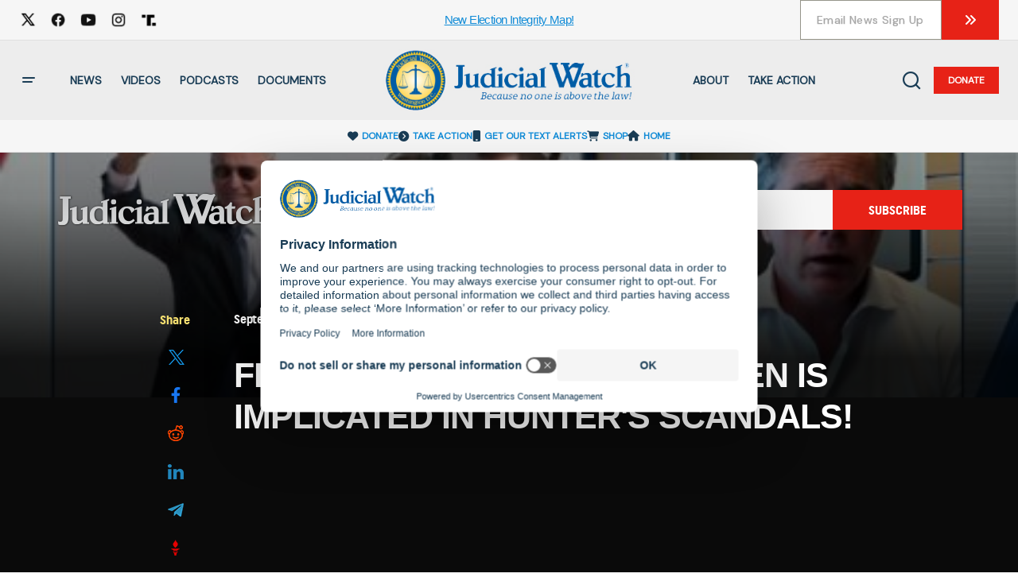

--- FILE ---
content_type: text/html; charset=UTF-8
request_url: https://www.judicialwatch.org/videos/fitton-on-newsmax-joe-biden-is-implicated-in-hunters-scandals/
body_size: 44238
content:
<!doctype html>
<!--suppress HtmlUnknownTarget -->
<html class="no-js" lang="en-US">
<head>
<meta name="facebook-domain-verification" content="zo38yzhfkkihsrm9a2s3b4gf6piltr" />
    <meta charset="utf-8">
<script type="text/javascript">
/* <![CDATA[ */

//----------------------------------------------------------
//------ JAVASCRIPT HOOK FUNCTIONS FOR GRAVITY FORMS -------
//----------------------------------------------------------

if ( ! gform ) {
	document.addEventListener( 'gform_main_scripts_loaded', function() { gform.scriptsLoaded = true; } );
	document.addEventListener( 'gform/theme/scripts_loaded', function() { gform.themeScriptsLoaded = true; } );
	window.addEventListener( 'DOMContentLoaded', function() { gform.domLoaded = true; } );

	var gform = {
		domLoaded: false,
		scriptsLoaded: false,
		themeScriptsLoaded: false,
		isFormEditor: () => typeof InitializeEditor === 'function',

		/**
		 * @deprecated 2.9 the use of initializeOnLoaded in the form editor context is deprecated.
		 * @remove-in 4.0 this function will not check for gform.isFormEditor().
		 */
		callIfLoaded: function ( fn ) {
			if ( gform.domLoaded && gform.scriptsLoaded && ( gform.themeScriptsLoaded || gform.isFormEditor() ) ) {
				if ( gform.isFormEditor() ) {
					console.warn( 'The use of gform.initializeOnLoaded() is deprecated in the form editor context and will be removed in Gravity Forms 3.1.' );
				}
				fn();
				return true;
			}
			return false;
		},

		/**
		 * Call a function when all scripts are loaded
		 *
		 * @param function fn the callback function to call when all scripts are loaded
		 *
		 * @returns void
		 */
		initializeOnLoaded: function( fn ) {
			if ( ! gform.callIfLoaded( fn ) ) {
				document.addEventListener( 'gform_main_scripts_loaded', () => { gform.scriptsLoaded = true; gform.callIfLoaded( fn ); } );
				document.addEventListener( 'gform/theme/scripts_loaded', () => { gform.themeScriptsLoaded = true; gform.callIfLoaded( fn ); } );
				window.addEventListener( 'DOMContentLoaded', () => { gform.domLoaded = true; gform.callIfLoaded( fn ); } );
			}
		},

		hooks: { action: {}, filter: {} },
		addAction: function( action, callable, priority, tag ) {
			gform.addHook( 'action', action, callable, priority, tag );
		},
		addFilter: function( action, callable, priority, tag ) {
			gform.addHook( 'filter', action, callable, priority, tag );
		},
		doAction: function( action ) {
			gform.doHook( 'action', action, arguments );
		},
		applyFilters: function( action ) {
			return gform.doHook( 'filter', action, arguments );
		},
		removeAction: function( action, tag ) {
			gform.removeHook( 'action', action, tag );
		},
		removeFilter: function( action, priority, tag ) {
			gform.removeHook( 'filter', action, priority, tag );
		},
		addHook: function( hookType, action, callable, priority, tag ) {
			if ( undefined == gform.hooks[hookType][action] ) {
				gform.hooks[hookType][action] = [];
			}
			var hooks = gform.hooks[hookType][action];
			if ( undefined == tag ) {
				tag = action + '_' + hooks.length;
			}
			if( priority == undefined ){
				priority = 10;
			}

			gform.hooks[hookType][action].push( { tag:tag, callable:callable, priority:priority } );
		},
		doHook: function( hookType, action, args ) {

			// splice args from object into array and remove first index which is the hook name
			args = Array.prototype.slice.call(args, 1);

			if ( undefined != gform.hooks[hookType][action] ) {
				var hooks = gform.hooks[hookType][action], hook;
				//sort by priority
				hooks.sort(function(a,b){return a["priority"]-b["priority"]});

				hooks.forEach( function( hookItem ) {
					hook = hookItem.callable;

					if(typeof hook != 'function')
						hook = window[hook];
					if ( 'action' == hookType ) {
						hook.apply(null, args);
					} else {
						args[0] = hook.apply(null, args);
					}
				} );
			}
			if ( 'filter'==hookType ) {
				return args[0];
			}
		},
		removeHook: function( hookType, action, priority, tag ) {
			if ( undefined != gform.hooks[hookType][action] ) {
				var hooks = gform.hooks[hookType][action];
				hooks = hooks.filter( function(hook, index, arr) {
					var removeHook = (undefined==tag||tag==hook.tag) && (undefined==priority||priority==hook.priority);
					return !removeHook;
				} );
				gform.hooks[hookType][action] = hooks;
			}
		}
	};
}

/* ]]> */
</script>

    <meta http-equiv="x-ua-compatible" content="ie=edge">
    <meta name="viewport"
          content="width=device-width,initial-scale=1,minimum-scale=1,maximum-scale=1,user-scalable=no,viewport-fit=cover"/>

<script id="usercentrics-cmp" src="https://web.cmp.usercentrics.eu/ui/loader.js" data-settings-id="Ug-0-zoUC3zxle" async></script>

    <!-- Google Tag Manager -->
    <script>(function(w,d,s,l,i){w[l]=w[l]||[];w[l].push({'gtm.start':
                new Date().getTime(),event:'gtm.js'});var f=d.getElementsByTagName(s)[0],
            j=d.createElement(s),dl=l!='dataLayer'?'&l='+l:'';j.async=true;j.src=
            'https://www.googletagmanager.com/gtm.js?id='+i+dl;f.parentNode.insertBefore(j,f);
        })(window,document,'script','dataLayer','GTM-TZW2BDR');</script>
    <!-- End Google Tag Manager -->

    <!-- Global site tag (gtag.js) - Google Ads: 967049505 --> <script async src="https://www.googletagmanager.com/gtag/js?id=AW-967049505"></script> <script> window.dataLayer = window.dataLayer || []; function gtag(){dataLayer.push(arguments);} gtag('js', new Date()); gtag('config', 'AW-967049505'); </script>

    <!-- Google Tag Manager SuccessDonation page -->
      <script>
        if( window.location.pathname == '/thanks-for-your-donation/' ) {
           gtag('event', 'conversion', {'send_to': 'AW-967049505/1eVGCLfO-mQQoYKQzQM'});
         }
      </script>
    <!-- End Google Tag Manager tag -->

    <!-- standard GA code -->
    <script>
        (function(i,s,o,g,r,a,m){i['GoogleAnalyticsObject']=r;i[r]=i[r]||function(){
        (i[r].q=i[r].q||[]).push(arguments)},i[r].l=1*new Date();a=s.createElement(o),
        m=s.getElementsByTagName(o)[0];a.async=1;a.src=g;m.parentNode.insertBefore(a,m)
        })(window,document,'script','//www.google-analytics.com/analytics.js','ga');

        ga('create', 'UA-3032650-3', 'auto'); 
        ga('send', 'pageview');
    </script>

    <!-- GA Ecommerce tracking script code -->

    <script>
        if( window.location.pathname == '/thanks-for-your-donation/' ) {

            // enable the ecommerce features
            ga('require', 'ecommerce');

            var donationData = localStorage.getItem('donationResponseData');
            donationData = JSON.parse(donationData);

            // start the transaction

            ga('ecommerce:addTransaction', {
            'id': donationData.trans_id,
            'affiliation': 'Donation',
            'revenue': donationData.amount,
            'shipping': '0.00',
            'tax': '0.00'
            });

            // add item

            ga('ecommerce:addItem', {
            'id': donationData['trans_id'],
            'name': 'Judicial Watch',
            'sku': donationData.trans_id,
            'category': 'donation',
            'price': donationData.amount,
            'quantity': '1'
            });

            // send transaction

            ga('ecommerce:send');

            // clear ecommercce data

            ga('ecommerce:clear');

            localStorage.removeItem('donationResponseData');

        }
    </script>
    
    <!-- END GA Ecommerce tracking script code -->

            
    <title>
                    FITTON ON NEWSMAX: Joe Biden is Implicated in Hunter&#8217;s Scandals! | Judicial Watch
            </title>

    <script>
        window.happeningNow = {"limit":3,"hideBadge":false,"recentPost":1768440795,"timezone":"America\/New_York","offset":-5,"posts":[{"postId":151823,"category":{"link":"https:\/\/www.judicialwatch.org\/in-the-news\/","name":"In The News","slug":"in-the-news","id":34942,"iconColor":"#47b4f7"},"thumbnails":{"thumbnail":{"src":"https:\/\/www.judicialwatch.org\/wp-content\/uploads\/2026\/01\/JR_BarnstableSchoolsLogo19_RGB-153x66.webp","width":153,"height":66,"alt":"barnstable","caption":""},"medium":{"src":"https:\/\/www.judicialwatch.org\/wp-content\/uploads\/2026\/01\/JR_BarnstableSchoolsLogo19_RGB-182x79.webp","width":182,"height":79,"alt":"barnstable","caption":""},"medium_large":{"src":"https:\/\/www.judicialwatch.org\/wp-content\/uploads\/2026\/01\/JR_BarnstableSchoolsLogo19_RGB.webp","width":512,"height":222,"alt":"barnstable","caption":""},"large":{"src":"https:\/\/www.judicialwatch.org\/wp-content\/uploads\/2026\/01\/JR_BarnstableSchoolsLogo19_RGB.webp","width":512,"height":222,"alt":"barnstable","caption":""},"1536x1536":{"src":"https:\/\/www.judicialwatch.org\/wp-content\/uploads\/2026\/01\/JR_BarnstableSchoolsLogo19_RGB.webp","width":512,"height":222,"alt":"barnstable","caption":""},"2048x2048":{"src":"https:\/\/www.judicialwatch.org\/wp-content\/uploads\/2026\/01\/JR_BarnstableSchoolsLogo19_RGB.webp","width":512,"height":222,"alt":"barnstable","caption":""},"csco-small":{"src":"https:\/\/www.judicialwatch.org\/wp-content\/uploads\/2026\/01\/JR_BarnstableSchoolsLogo19_RGB-72x72.webp","width":72,"height":72,"alt":"barnstable","caption":""},"csco-small-2x":{"src":"https:\/\/www.judicialwatch.org\/wp-content\/uploads\/2026\/01\/JR_BarnstableSchoolsLogo19_RGB-144x144.webp","width":144,"height":144,"alt":"barnstable","caption":""},"csco-thumbnail":{"src":"https:\/\/www.judicialwatch.org\/wp-content\/uploads\/2026\/01\/JR_BarnstableSchoolsLogo19_RGB-332x186.webp","width":332,"height":186,"alt":"barnstable","caption":""},"csco-thumbnail-uncropped":{"src":"https:\/\/www.judicialwatch.org\/wp-content\/uploads\/2026\/01\/JR_BarnstableSchoolsLogo19_RGB-332x144.webp","width":332,"height":144,"alt":"barnstable","caption":""},"csco-thumbnail-2x":{"src":"https:\/\/www.judicialwatch.org\/wp-content\/uploads\/2026\/01\/JR_BarnstableSchoolsLogo19_RGB.webp","width":512,"height":222,"alt":"barnstable","caption":""},"csco-thumbnail-uncropped-2x":{"src":"https:\/\/www.judicialwatch.org\/wp-content\/uploads\/2026\/01\/JR_BarnstableSchoolsLogo19_RGB.webp","width":512,"height":222,"alt":"barnstable","caption":""},"csco-medium":{"src":"https:\/\/www.judicialwatch.org\/wp-content\/uploads\/2026\/01\/JR_BarnstableSchoolsLogo19_RGB.webp","width":512,"height":222,"alt":"barnstable","caption":""},"csco-medium-uncropped":{"src":"https:\/\/www.judicialwatch.org\/wp-content\/uploads\/2026\/01\/JR_BarnstableSchoolsLogo19_RGB.webp","width":512,"height":222,"alt":"barnstable","caption":""},"csco-medium-2x":{"src":"https:\/\/www.judicialwatch.org\/wp-content\/uploads\/2026\/01\/JR_BarnstableSchoolsLogo19_RGB.webp","width":512,"height":222,"alt":"barnstable","caption":""},"csco-medium-2x-uncropped":{"src":"https:\/\/www.judicialwatch.org\/wp-content\/uploads\/2026\/01\/JR_BarnstableSchoolsLogo19_RGB.webp","width":512,"height":222,"alt":"barnstable","caption":""},"csco-large":{"src":"https:\/\/www.judicialwatch.org\/wp-content\/uploads\/2026\/01\/JR_BarnstableSchoolsLogo19_RGB.webp","width":512,"height":222,"alt":"barnstable","caption":""},"csco-large-uncropped":{"src":"https:\/\/www.judicialwatch.org\/wp-content\/uploads\/2026\/01\/JR_BarnstableSchoolsLogo19_RGB.webp","width":512,"height":222,"alt":"barnstable","caption":""},"csco-extra-large":{"src":"https:\/\/www.judicialwatch.org\/wp-content\/uploads\/2026\/01\/JR_BarnstableSchoolsLogo19_RGB.webp","width":512,"height":222,"alt":"barnstable","caption":""},"csco-extra-large-uncropped":{"src":"https:\/\/www.judicialwatch.org\/wp-content\/uploads\/2026\/01\/JR_BarnstableSchoolsLogo19_RGB.webp","width":512,"height":222,"alt":"barnstable","caption":""},"csco-fullwidth":{"src":"https:\/\/www.judicialwatch.org\/wp-content\/uploads\/2026\/01\/JR_BarnstableSchoolsLogo19_RGB.webp","width":512,"height":222,"alt":"barnstable","caption":""},"csco-fullwidth-uncropped":{"src":"https:\/\/www.judicialwatch.org\/wp-content\/uploads\/2026\/01\/JR_BarnstableSchoolsLogo19_RGB.webp","width":512,"height":222,"alt":"barnstable","caption":""},"gform-image-choice-sm":{"src":"https:\/\/www.judicialwatch.org\/wp-content\/uploads\/2026\/01\/JR_BarnstableSchoolsLogo19_RGB.webp","width":300,"height":130,"alt":"barnstable","caption":""},"gform-image-choice-md":{"src":"https:\/\/www.judicialwatch.org\/wp-content\/uploads\/2026\/01\/JR_BarnstableSchoolsLogo19_RGB.webp","width":400,"height":173,"alt":"barnstable","caption":""},"gform-image-choice-lg":{"src":"https:\/\/www.judicialwatch.org\/wp-content\/uploads\/2026\/01\/JR_BarnstableSchoolsLogo19_RGB.webp","width":512,"height":222,"alt":"barnstable","caption":""},"tptn_thumbnail":{"src":"https:\/\/www.judicialwatch.org\/wp-content\/uploads\/2026\/01\/JR_BarnstableSchoolsLogo19_RGB-250x222.webp","width":250,"height":222,"alt":"barnstable","caption":""}},"title":"Educator sues after being fired for conservative Facebook Posts","slug":"educator-sues-after-being-fired-for-conservative-facebook-posts","date":"January 14, 2026","icon":"fas fa-newspaper","type":"post","episodeId":"","link":"https:\/\/www.judicialwatch.org\/educator-sues-after-being-fired-for-conservative-facebook-posts\/","videoid":null,"excerpt":"From USA Today: A conservative organization has sued a Massachusetts public school district in federal court, alleging it violated an associate principal\u2019s First Amendment rights by firing him over political Facebook posts made prior to his employment. Judicial Watch\u00a0filed\u00a0the\u00a0complaint\u00a0against Barnstable Public Schools\u00a0on behalf of John Bergonzi\u00a0in U.S. District Court for the District of Massachusetts on [&hellip;]","content":"","source":{"name":"Judicial Watch","link":""}},{"postId":151820,"category":{"link":"https:\/\/www.judicialwatch.org\/press-releases\/","name":"Press Releases","slug":"press-releases","id":34944,"iconColor":"#d3c055"},"thumbnails":{"thumbnail":{"src":"https:\/\/www.judicialwatch.org\/wp-content\/uploads\/2026\/01\/JW_2025Template_PR-BGImage_01.14_SupremeCourt_1200x627_v1-153x80.jpg","width":153,"height":80,"alt":"SCOTUS PR","caption":""},"medium":{"src":"https:\/\/www.judicialwatch.org\/wp-content\/uploads\/2026\/01\/JW_2025Template_PR-BGImage_01.14_SupremeCourt_1200x627_v1-182x95.jpg","width":182,"height":95,"alt":"SCOTUS PR","caption":""},"medium_large":{"src":"https:\/\/www.judicialwatch.org\/wp-content\/uploads\/2026\/01\/JW_2025Template_PR-BGImage_01.14_SupremeCourt_1200x627_v1-768x401.jpg","width":768,"height":401,"alt":"SCOTUS PR","caption":""},"large":{"src":"https:\/\/www.judicialwatch.org\/wp-content\/uploads\/2026\/01\/JW_2025Template_PR-BGImage_01.14_SupremeCourt_1200x627_v1.jpg","width":1200,"height":627,"alt":"SCOTUS PR","caption":""},"1536x1536":{"src":"https:\/\/www.judicialwatch.org\/wp-content\/uploads\/2026\/01\/JW_2025Template_PR-BGImage_01.14_SupremeCourt_1200x627_v1.jpg","width":1200,"height":627,"alt":"SCOTUS PR","caption":""},"2048x2048":{"src":"https:\/\/www.judicialwatch.org\/wp-content\/uploads\/2026\/01\/JW_2025Template_PR-BGImage_01.14_SupremeCourt_1200x627_v1.jpg","width":1200,"height":627,"alt":"SCOTUS PR","caption":""},"csco-small":{"src":"https:\/\/www.judicialwatch.org\/wp-content\/uploads\/2026\/01\/JW_2025Template_PR-BGImage_01.14_SupremeCourt_1200x627_v1-72x72.jpg","width":72,"height":72,"alt":"SCOTUS PR","caption":""},"csco-small-2x":{"src":"https:\/\/www.judicialwatch.org\/wp-content\/uploads\/2026\/01\/JW_2025Template_PR-BGImage_01.14_SupremeCourt_1200x627_v1-144x144.jpg","width":144,"height":144,"alt":"SCOTUS PR","caption":""},"csco-thumbnail":{"src":"https:\/\/www.judicialwatch.org\/wp-content\/uploads\/2026\/01\/JW_2025Template_PR-BGImage_01.14_SupremeCourt_1200x627_v1-332x186.jpg","width":332,"height":186,"alt":"SCOTUS PR","caption":""},"csco-thumbnail-uncropped":{"src":"https:\/\/www.judicialwatch.org\/wp-content\/uploads\/2026\/01\/JW_2025Template_PR-BGImage_01.14_SupremeCourt_1200x627_v1-332x173.jpg","width":332,"height":173,"alt":"SCOTUS PR","caption":""},"csco-thumbnail-2x":{"src":"https:\/\/www.judicialwatch.org\/wp-content\/uploads\/2026\/01\/JW_2025Template_PR-BGImage_01.14_SupremeCourt_1200x627_v1-664x372.jpg","width":664,"height":372,"alt":"SCOTUS PR","caption":""},"csco-thumbnail-uncropped-2x":{"src":"https:\/\/www.judicialwatch.org\/wp-content\/uploads\/2026\/01\/JW_2025Template_PR-BGImage_01.14_SupremeCourt_1200x627_v1-664x347.jpg","width":664,"height":347,"alt":"SCOTUS PR","caption":""},"csco-medium":{"src":"https:\/\/www.judicialwatch.org\/wp-content\/uploads\/2026\/01\/JW_2025Template_PR-BGImage_01.14_SupremeCourt_1200x627_v1-688x387.jpg","width":688,"height":387,"alt":"SCOTUS PR","caption":""},"csco-medium-uncropped":{"src":"https:\/\/www.judicialwatch.org\/wp-content\/uploads\/2026\/01\/JW_2025Template_PR-BGImage_01.14_SupremeCourt_1200x627_v1-688x359.jpg","width":688,"height":359,"alt":"SCOTUS PR","caption":""},"csco-medium-2x":{"src":"https:\/\/www.judicialwatch.org\/wp-content\/uploads\/2026\/01\/JW_2025Template_PR-BGImage_01.14_SupremeCourt_1200x627_v1.jpg","width":1200,"height":627,"alt":"SCOTUS PR","caption":""},"csco-medium-2x-uncropped":{"src":"https:\/\/www.judicialwatch.org\/wp-content\/uploads\/2026\/01\/JW_2025Template_PR-BGImage_01.14_SupremeCourt_1200x627_v1.jpg","width":1200,"height":627,"alt":"SCOTUS PR","caption":""},"csco-large":{"src":"https:\/\/www.judicialwatch.org\/wp-content\/uploads\/2026\/01\/JW_2025Template_PR-BGImage_01.14_SupremeCourt_1200x627_v1-1044x587.jpg","width":1044,"height":587,"alt":"SCOTUS PR","caption":""},"csco-large-uncropped":{"src":"https:\/\/www.judicialwatch.org\/wp-content\/uploads\/2026\/01\/JW_2025Template_PR-BGImage_01.14_SupremeCourt_1200x627_v1-1045x546.jpg","width":1045,"height":546,"alt":"SCOTUS PR","caption":""},"csco-extra-large":{"src":"https:\/\/www.judicialwatch.org\/wp-content\/uploads\/2026\/01\/JW_2025Template_PR-BGImage_01.14_SupremeCourt_1200x627_v1.jpg","width":1200,"height":627,"alt":"SCOTUS PR","caption":""},"csco-extra-large-uncropped":{"src":"https:\/\/www.judicialwatch.org\/wp-content\/uploads\/2026\/01\/JW_2025Template_PR-BGImage_01.14_SupremeCourt_1200x627_v1.jpg","width":1200,"height":627,"alt":"SCOTUS PR","caption":""},"csco-fullwidth":{"src":"https:\/\/www.judicialwatch.org\/wp-content\/uploads\/2026\/01\/JW_2025Template_PR-BGImage_01.14_SupremeCourt_1200x627_v1-1200x520.jpg","width":1200,"height":520,"alt":"SCOTUS PR","caption":""},"csco-fullwidth-uncropped":{"src":"https:\/\/www.judicialwatch.org\/wp-content\/uploads\/2026\/01\/JW_2025Template_PR-BGImage_01.14_SupremeCourt_1200x627_v1.jpg","width":1200,"height":627,"alt":"SCOTUS PR","caption":""},"gform-image-choice-sm":{"src":"https:\/\/www.judicialwatch.org\/wp-content\/uploads\/2026\/01\/JW_2025Template_PR-BGImage_01.14_SupremeCourt_1200x627_v1.jpg","width":300,"height":157,"alt":"SCOTUS PR","caption":""},"gform-image-choice-md":{"src":"https:\/\/www.judicialwatch.org\/wp-content\/uploads\/2026\/01\/JW_2025Template_PR-BGImage_01.14_SupremeCourt_1200x627_v1.jpg","width":400,"height":209,"alt":"SCOTUS PR","caption":""},"gform-image-choice-lg":{"src":"https:\/\/www.judicialwatch.org\/wp-content\/uploads\/2026\/01\/JW_2025Template_PR-BGImage_01.14_SupremeCourt_1200x627_v1.jpg","width":600,"height":314,"alt":"SCOTUS PR","caption":""},"tptn_thumbnail":{"src":"https:\/\/www.judicialwatch.org\/wp-content\/uploads\/2026\/01\/JW_2025Template_PR-BGImage_01.14_SupremeCourt_1200x627_v1-250x250.jpg","width":250,"height":250,"alt":"SCOTUS PR","caption":""}},"title":"Judicial Watch Statement on Supreme Court Victory Affirming Broad Candidate Standing to Bring Election Court Challenges","slug":"statement-on-supreme-court-victory","date":"January 14, 2026","icon":"fas fa-newspaper","type":"post","episodeId":"","link":"https:\/\/www.judicialwatch.org\/statement-on-supreme-court-victory\/","videoid":null,"excerpt":"(Washington, DC)\u00a0\u2013 Judicial Watch President Tom Fitton responded today to the Supreme Court of the United States 7-2 decision in favor of granting standing in a historic case filed on behalf of Congressman Mike Bost and two presidential electors, who were before the court to vindicate their standing in court to an Illinois law allowing [&hellip;]","content":"","source":{"name":"Judicial Watch","link":""}},{"postId":151817,"category":{"link":"","name":"","id":""},"thumbnails":{"thumbnail":[],"medium":[],"medium_large":[],"large":[],"1536x1536":[],"2048x2048":[],"csco-small":[],"csco-small-2x":[],"csco-thumbnail":[],"csco-thumbnail-uncropped":[],"csco-thumbnail-2x":[],"csco-thumbnail-uncropped-2x":[],"csco-medium":[],"csco-medium-uncropped":[],"csco-medium-2x":[],"csco-medium-2x-uncropped":[],"csco-large":[],"csco-large-uncropped":[],"csco-extra-large":[],"csco-extra-large-uncropped":[],"csco-fullwidth":[],"csco-fullwidth-uncropped":[],"gform-image-choice-sm":[],"gform-image-choice-md":[],"gform-image-choice-lg":[],"tptn_thumbnail":[]},"title":"Al Nashiri November 17-21, 2025","slug":"al-nashiri-november-17-21-2025","date":"January 14, 2026","icon":"fas fa-newspaper","type":"documents","episodeId":"","link":"https:\/\/www.judicialwatch.org\/documents\/al-nashiri-november-17-21-2025\/","videoid":null,"excerpt":"","content":"","source":{"name":"Judicial Watch","link":""}},{"postId":151815,"category":{"link":"","name":"","id":""},"thumbnails":{"thumbnail":[],"medium":[],"medium_large":[],"large":[],"1536x1536":[],"2048x2048":[],"csco-small":[],"csco-small-2x":[],"csco-thumbnail":[],"csco-thumbnail-uncropped":[],"csco-thumbnail-2x":[],"csco-thumbnail-uncropped-2x":[],"csco-medium":[],"csco-medium-uncropped":[],"csco-medium-2x":[],"csco-medium-2x-uncropped":[],"csco-large":[],"csco-large-uncropped":[],"csco-extra-large":[],"csco-extra-large-uncropped":[],"csco-fullwidth":[],"csco-fullwidth-uncropped":[],"gform-image-choice-sm":[],"gform-image-choice-md":[],"gform-image-choice-lg":[],"tptn_thumbnail":[]},"title":"Bost v Illinois SCOTUS ruling 2026","slug":"bost-v-illinois-scotus-ruling-2026","date":"January 14, 2026","icon":"fas fa-newspaper","type":"documents","episodeId":"","link":"https:\/\/www.judicialwatch.org\/documents\/bost-v-illinois-scotus-ruling-2026\/","videoid":null,"excerpt":"","content":"","source":{"name":"Judicial Watch","link":""}},{"postId":151809,"category":{"link":"https:\/\/www.judicialwatch.org\/in-the-news\/","name":"In The News","slug":"in-the-news","id":34942,"iconColor":"#47b4f7"},"thumbnails":{"thumbnail":{"src":"https:\/\/www.judicialwatch.org\/wp-content\/uploads\/2017\/04\/141104_NHPR_ABO_HOLLISVOTING_003-153x63.jpg","width":153,"height":63,"alt":"","caption":"Photo by Allegra Boverman. Election Day at Hollis-Brookline High School in Hollis. Bill Kotelly was voting."},"medium":{"src":"https:\/\/www.judicialwatch.org\/wp-content\/uploads\/2017\/04\/141104_NHPR_ABO_HOLLISVOTING_003-182x75.jpg","width":182,"height":75,"alt":"","caption":"Photo by Allegra Boverman. Election Day at Hollis-Brookline High School in Hollis. Bill Kotelly was voting."},"medium_large":{"src":"https:\/\/www.judicialwatch.org\/wp-content\/uploads\/2017\/04\/141104_NHPR_ABO_HOLLISVOTING_003.jpg","width":725,"height":297,"alt":"","caption":"Photo by Allegra Boverman. Election Day at Hollis-Brookline High School in Hollis. Bill Kotelly was voting."},"large":{"src":"https:\/\/www.judicialwatch.org\/wp-content\/uploads\/2017\/04\/141104_NHPR_ABO_HOLLISVOTING_003-469x192.jpg","width":469,"height":192,"alt":"","caption":"Photo by Allegra Boverman. Election Day at Hollis-Brookline High School in Hollis. Bill Kotelly was voting."},"1536x1536":{"src":"https:\/\/www.judicialwatch.org\/wp-content\/uploads\/2017\/04\/141104_NHPR_ABO_HOLLISVOTING_003.jpg","width":725,"height":297,"alt":"","caption":"Photo by Allegra Boverman. Election Day at Hollis-Brookline High School in Hollis. Bill Kotelly was voting."},"2048x2048":{"src":"https:\/\/www.judicialwatch.org\/wp-content\/uploads\/2017\/04\/141104_NHPR_ABO_HOLLISVOTING_003.jpg","width":725,"height":297,"alt":"","caption":"Photo by Allegra Boverman. Election Day at Hollis-Brookline High School in Hollis. Bill Kotelly was voting."},"csco-small":{"src":"https:\/\/www.judicialwatch.org\/wp-content\/uploads\/2017\/04\/141104_NHPR_ABO_HOLLISVOTING_003.jpg","width":72,"height":29,"alt":"","caption":"Photo by Allegra Boverman. Election Day at Hollis-Brookline High School in Hollis. Bill Kotelly was voting."},"csco-small-2x":{"src":"https:\/\/www.judicialwatch.org\/wp-content\/uploads\/2017\/04\/141104_NHPR_ABO_HOLLISVOTING_003.jpg","width":144,"height":59,"alt":"","caption":"Photo by Allegra Boverman. Election Day at Hollis-Brookline High School in Hollis. Bill Kotelly was voting."},"csco-thumbnail":{"src":"https:\/\/www.judicialwatch.org\/wp-content\/uploads\/2017\/04\/141104_NHPR_ABO_HOLLISVOTING_003.jpg","width":332,"height":136,"alt":"","caption":"Photo by Allegra Boverman. Election Day at Hollis-Brookline High School in Hollis. Bill Kotelly was voting."},"csco-thumbnail-uncropped":{"src":"https:\/\/www.judicialwatch.org\/wp-content\/uploads\/2017\/04\/141104_NHPR_ABO_HOLLISVOTING_003.jpg","width":332,"height":136,"alt":"","caption":"Photo by Allegra Boverman. Election Day at Hollis-Brookline High School in Hollis. Bill Kotelly was voting."},"csco-thumbnail-2x":{"src":"https:\/\/www.judicialwatch.org\/wp-content\/uploads\/2017\/04\/141104_NHPR_ABO_HOLLISVOTING_003.jpg","width":664,"height":272,"alt":"","caption":"Photo by Allegra Boverman. Election Day at Hollis-Brookline High School in Hollis. Bill Kotelly was voting."},"csco-thumbnail-uncropped-2x":{"src":"https:\/\/www.judicialwatch.org\/wp-content\/uploads\/2017\/04\/141104_NHPR_ABO_HOLLISVOTING_003.jpg","width":664,"height":272,"alt":"","caption":"Photo by Allegra Boverman. Election Day at Hollis-Brookline High School in Hollis. Bill Kotelly was voting."},"csco-medium":{"src":"https:\/\/www.judicialwatch.org\/wp-content\/uploads\/2017\/04\/141104_NHPR_ABO_HOLLISVOTING_003.jpg","width":688,"height":282,"alt":"","caption":"Photo by Allegra Boverman. Election Day at Hollis-Brookline High School in Hollis. Bill Kotelly was voting."},"csco-medium-uncropped":{"src":"https:\/\/www.judicialwatch.org\/wp-content\/uploads\/2017\/04\/141104_NHPR_ABO_HOLLISVOTING_003.jpg","width":688,"height":282,"alt":"","caption":"Photo by Allegra Boverman. Election Day at Hollis-Brookline High School in Hollis. Bill Kotelly was voting."},"csco-medium-2x":{"src":"https:\/\/www.judicialwatch.org\/wp-content\/uploads\/2017\/04\/141104_NHPR_ABO_HOLLISVOTING_003.jpg","width":725,"height":297,"alt":"","caption":"Photo by Allegra Boverman. Election Day at Hollis-Brookline High School in Hollis. Bill Kotelly was voting."},"csco-medium-2x-uncropped":{"src":"https:\/\/www.judicialwatch.org\/wp-content\/uploads\/2017\/04\/141104_NHPR_ABO_HOLLISVOTING_003.jpg","width":725,"height":297,"alt":"","caption":"Photo by Allegra Boverman. Election Day at Hollis-Brookline High School in Hollis. Bill Kotelly was voting."},"csco-large":{"src":"https:\/\/www.judicialwatch.org\/wp-content\/uploads\/2017\/04\/141104_NHPR_ABO_HOLLISVOTING_003.jpg","width":725,"height":297,"alt":"","caption":"Photo by Allegra Boverman. Election Day at Hollis-Brookline High School in Hollis. Bill Kotelly was voting."},"csco-large-uncropped":{"src":"https:\/\/www.judicialwatch.org\/wp-content\/uploads\/2017\/04\/141104_NHPR_ABO_HOLLISVOTING_003.jpg","width":725,"height":297,"alt":"","caption":"Photo by Allegra Boverman. Election Day at Hollis-Brookline High School in Hollis. Bill Kotelly was voting."},"csco-extra-large":{"src":"https:\/\/www.judicialwatch.org\/wp-content\/uploads\/2017\/04\/141104_NHPR_ABO_HOLLISVOTING_003.jpg","width":725,"height":297,"alt":"","caption":"Photo by Allegra Boverman. Election Day at Hollis-Brookline High School in Hollis. Bill Kotelly was voting."},"csco-extra-large-uncropped":{"src":"https:\/\/www.judicialwatch.org\/wp-content\/uploads\/2017\/04\/141104_NHPR_ABO_HOLLISVOTING_003.jpg","width":725,"height":297,"alt":"","caption":"Photo by Allegra Boverman. Election Day at Hollis-Brookline High School in Hollis. Bill Kotelly was voting."},"csco-fullwidth":{"src":"https:\/\/www.judicialwatch.org\/wp-content\/uploads\/2017\/04\/141104_NHPR_ABO_HOLLISVOTING_003.jpg","width":725,"height":297,"alt":"","caption":"Photo by Allegra Boverman. Election Day at Hollis-Brookline High School in Hollis. Bill Kotelly was voting."},"csco-fullwidth-uncropped":{"src":"https:\/\/www.judicialwatch.org\/wp-content\/uploads\/2017\/04\/141104_NHPR_ABO_HOLLISVOTING_003.jpg","width":725,"height":297,"alt":"","caption":"Photo by Allegra Boverman. Election Day at Hollis-Brookline High School in Hollis. Bill Kotelly was voting."},"gform-image-choice-sm":{"src":"https:\/\/www.judicialwatch.org\/wp-content\/uploads\/2017\/04\/141104_NHPR_ABO_HOLLISVOTING_003.jpg","width":300,"height":123,"alt":"","caption":"Photo by Allegra Boverman. Election Day at Hollis-Brookline High School in Hollis. Bill Kotelly was voting."},"gform-image-choice-md":{"src":"https:\/\/www.judicialwatch.org\/wp-content\/uploads\/2017\/04\/141104_NHPR_ABO_HOLLISVOTING_003.jpg","width":400,"height":164,"alt":"","caption":"Photo by Allegra Boverman. Election Day at Hollis-Brookline High School in Hollis. Bill Kotelly was voting."},"gform-image-choice-lg":{"src":"https:\/\/www.judicialwatch.org\/wp-content\/uploads\/2017\/04\/141104_NHPR_ABO_HOLLISVOTING_003.jpg","width":600,"height":246,"alt":"","caption":"Photo by Allegra Boverman. Election Day at Hollis-Brookline High School in Hollis. Bill Kotelly was voting."},"tptn_thumbnail":{"src":"https:\/\/www.judicialwatch.org\/wp-content\/uploads\/2017\/04\/141104_NHPR_ABO_HOLLISVOTING_003-250x250.jpg","width":250,"height":250,"alt":"","caption":"Photo by Allegra Boverman. Election Day at Hollis-Brookline High School in Hollis. Bill Kotelly was voting."}},"title":"Oregon election system faces scrutiny as state moves to address 800,000 inactive voters: \u2018Astounding\u2019","slug":"oregon-election-system-faces-scrutiny-as-state-moves-to-address-800000-inactive-voters-astounding","date":"January 14, 2026","icon":"fas fa-newspaper","type":"post","episodeId":"","link":"https:\/\/www.judicialwatch.org\/oregon-election-system-faces-scrutiny-as-state-moves-to-address-800000-inactive-voters-astounding\/","videoid":null,"excerpt":"From Fox News: Oregon election officials are set to begin removing hundreds of thousands of inactive voters from the state\u2019s registration rolls, a move that comes after years of inaction, mounting public pressure, and lawsuits filed against the state in recent months. Oregon has been slapped with several lawsuits in recent months related to its [&hellip;]","content":"","source":{"name":"Judicial Watch","link":""}}]};
    </script>

        
    
    <script src="https://www.judicialwatch.org/wp-content/themes/judicial-watch/assets/scripts/vue-2.6.10.js"></script>
    <script src="https://web.cmp.usercentrics.eu/modules/autoblocker.js"></script><script id="usercentrics-cmp" data-settings-id="Ug-0-zoUC3zxle" data-usercentrics="Usercentrics Consent Management Platform" src="https://web.cmp.usercentrics.eu/ui/loader.js" async></script><script type="text/javascript">
	window.dataLayer = window.dataLayer || [];

	function gtag() {
		dataLayer.push(arguments);
	}

	gtag("consent", "default", {
		ad_personalization: "denied",
		ad_storage: "denied",
		ad_user_data: "denied",
		analytics_storage: "denied",
		functionality_storage: "denied",
		personalization_storage: "denied",
		security_storage: "granted",
		wait_for_update: 500,
	});
	gtag("set", "ads_data_redaction", true);
	</script>
<meta name='robots' content='index, follow, max-image-preview:large, max-snippet:-1, max-video-preview:-1' />
		<style>img:is([sizes="auto" i], [sizes^="auto," i]) { contain-intrinsic-size: 3000px 1500px }</style>
		
	<!-- This site is optimized with the Yoast SEO plugin v25.5 - https://yoast.com/wordpress/plugins/seo/ -->
	<meta name="description" content="Judicial Watch President @TomFitton appeared on Eric Bolling&#039;s show &quot;The Balance” on @Newsmax TV to discuss President Biden stating Hunter has not caused any conflict with his business dealings, and more!" />
	<link rel="canonical" href="https://www.judicialwatch.org/videos/fitton-on-newsmax-joe-biden-is-implicated-in-hunters-scandals/" />
	<meta property="og:locale" content="en_US" />
	<meta property="og:type" content="article" />
	<meta property="og:title" content="FITTON ON NEWSMAX: Joe Biden is Implicated in Hunter&#039;s Scandals! - Judicial Watch" />
	<meta property="og:description" content="Judicial Watch President @TomFitton appeared on Eric Bolling&#039;s show &quot;The Balance” on @Newsmax TV to discuss President Biden stating Hunter has not caused any conflict with his business dealings, and more!" />
	<meta property="og:url" content="https://www.judicialwatch.org/videos/fitton-on-newsmax-joe-biden-is-implicated-in-hunters-scandals/" />
	<meta property="og:site_name" content="Judicial Watch" />
	<meta property="article:publisher" content="https://www.facebook.com/JudicialWatch" />
	<meta property="og:image" content="https://www.judicialwatch.org/wp-content/uploads/2015/04/blueseal.jpg" />
	<meta property="og:image:width" content="160" />
	<meta property="og:image:height" content="160" />
	<meta property="og:image:type" content="image/jpeg" />
	<meta name="twitter:card" content="summary_large_image" />
	<meta name="twitter:site" content="@JudicialWatch" />
	<script type="application/ld+json" class="yoast-schema-graph">{"@context":"https://schema.org","@graph":[{"@type":"WebPage","@id":"https://www.judicialwatch.org/videos/fitton-on-newsmax-joe-biden-is-implicated-in-hunters-scandals/","url":"https://www.judicialwatch.org/videos/fitton-on-newsmax-joe-biden-is-implicated-in-hunters-scandals/","name":"FITTON ON NEWSMAX: Joe Biden is Implicated in Hunter's Scandals! - Judicial Watch","isPartOf":{"@id":"https://www.judicialwatch.org/#website"},"primaryImageOfPage":{"@id":"https://www.judicialwatch.org/videos/fitton-on-newsmax-joe-biden-is-implicated-in-hunters-scandals/#primaryimage"},"image":{"@id":"https://www.judicialwatch.org/videos/fitton-on-newsmax-joe-biden-is-implicated-in-hunters-scandals/#primaryimage"},"thumbnailUrl":"https://www.judicialwatch.org/wp-content/uploads/2022/09/sVo72HeX41o-jzArU2-469x264.jpg","datePublished":"2022-09-22T19:26:13+00:00","description":"Judicial Watch President @TomFitton appeared on Eric Bolling's show \"The Balance” on @Newsmax TV to discuss President Biden stating Hunter has not caused any conflict with his business dealings, and more!","breadcrumb":{"@id":"https://www.judicialwatch.org/videos/fitton-on-newsmax-joe-biden-is-implicated-in-hunters-scandals/#breadcrumb"},"inLanguage":"en-US","potentialAction":[{"@type":"ReadAction","target":["https://www.judicialwatch.org/videos/fitton-on-newsmax-joe-biden-is-implicated-in-hunters-scandals/"]}]},{"@type":"ImageObject","inLanguage":"en-US","@id":"https://www.judicialwatch.org/videos/fitton-on-newsmax-joe-biden-is-implicated-in-hunters-scandals/#primaryimage","url":"https://www.judicialwatch.org/wp-content/uploads/2022/09/sVo72HeX41o-jzArU2-469x264.jpg","contentUrl":"https://www.judicialwatch.org/wp-content/uploads/2022/09/sVo72HeX41o-jzArU2-469x264.jpg","width":1280,"height":720},{"@type":"BreadcrumbList","@id":"https://www.judicialwatch.org/videos/fitton-on-newsmax-joe-biden-is-implicated-in-hunters-scandals/#breadcrumb","itemListElement":[{"@type":"ListItem","position":1,"name":"Videos","item":"https://www.judicialwatch.org/videos/"},{"@type":"ListItem","position":2,"name":"FITTON ON NEWSMAX: Joe Biden is Implicated in Hunter&#8217;s Scandals!"}]},{"@type":"WebSite","@id":"https://www.judicialwatch.org/#website","url":"https://www.judicialwatch.org/","name":"Judicial Watch","description":"Because no one is above the law!","potentialAction":[{"@type":"SearchAction","target":{"@type":"EntryPoint","urlTemplate":"https://www.judicialwatch.org/?s={search_term_string}"},"query-input":{"@type":"PropertyValueSpecification","valueRequired":true,"valueName":"search_term_string"}}],"inLanguage":"en-US"}]}</script>
	<!-- / Yoast SEO plugin. -->


<link rel='dns-prefetch' href='//apis.google.com' />
		<style>
			.lazyload,
			.lazyloading {
				max-width: 100%;
			}
		</style>
		<script type="text/javascript">
/* <![CDATA[ */
window._wpemojiSettings = {"baseUrl":"https:\/\/s.w.org\/images\/core\/emoji\/15.0.3\/72x72\/","ext":".png","svgUrl":"https:\/\/s.w.org\/images\/core\/emoji\/15.0.3\/svg\/","svgExt":".svg","source":{"wpemoji":"https:\/\/www.judicialwatch.org\/wp-includes\/js\/wp-emoji.js?ver=6.6.2","twemoji":"https:\/\/www.judicialwatch.org\/wp-includes\/js\/twemoji.js?ver=6.6.2"}};
/**
 * @output wp-includes/js/wp-emoji-loader.js
 */

/**
 * Emoji Settings as exported in PHP via _print_emoji_detection_script().
 * @typedef WPEmojiSettings
 * @type {object}
 * @property {?object} source
 * @property {?string} source.concatemoji
 * @property {?string} source.twemoji
 * @property {?string} source.wpemoji
 * @property {?boolean} DOMReady
 * @property {?Function} readyCallback
 */

/**
 * Support tests.
 * @typedef SupportTests
 * @type {object}
 * @property {?boolean} flag
 * @property {?boolean} emoji
 */

/**
 * IIFE to detect emoji support and load Twemoji if needed.
 *
 * @param {Window} window
 * @param {Document} document
 * @param {WPEmojiSettings} settings
 */
( function wpEmojiLoader( window, document, settings ) {
	if ( typeof Promise === 'undefined' ) {
		return;
	}

	var sessionStorageKey = 'wpEmojiSettingsSupports';
	var tests = [ 'flag', 'emoji' ];

	/**
	 * Checks whether the browser supports offloading to a Worker.
	 *
	 * @since 6.3.0
	 *
	 * @private
	 *
	 * @returns {boolean}
	 */
	function supportsWorkerOffloading() {
		return (
			typeof Worker !== 'undefined' &&
			typeof OffscreenCanvas !== 'undefined' &&
			typeof URL !== 'undefined' &&
			URL.createObjectURL &&
			typeof Blob !== 'undefined'
		);
	}

	/**
	 * @typedef SessionSupportTests
	 * @type {object}
	 * @property {number} timestamp
	 * @property {SupportTests} supportTests
	 */

	/**
	 * Get support tests from session.
	 *
	 * @since 6.3.0
	 *
	 * @private
	 *
	 * @returns {?SupportTests} Support tests, or null if not set or older than 1 week.
	 */
	function getSessionSupportTests() {
		try {
			/** @type {SessionSupportTests} */
			var item = JSON.parse(
				sessionStorage.getItem( sessionStorageKey )
			);
			if (
				typeof item === 'object' &&
				typeof item.timestamp === 'number' &&
				new Date().valueOf() < item.timestamp + 604800 && // Note: Number is a week in seconds.
				typeof item.supportTests === 'object'
			) {
				return item.supportTests;
			}
		} catch ( e ) {}
		return null;
	}

	/**
	 * Persist the supports in session storage.
	 *
	 * @since 6.3.0
	 *
	 * @private
	 *
	 * @param {SupportTests} supportTests Support tests.
	 */
	function setSessionSupportTests( supportTests ) {
		try {
			/** @type {SessionSupportTests} */
			var item = {
				supportTests: supportTests,
				timestamp: new Date().valueOf()
			};

			sessionStorage.setItem(
				sessionStorageKey,
				JSON.stringify( item )
			);
		} catch ( e ) {}
	}

	/**
	 * Checks if two sets of Emoji characters render the same visually.
	 *
	 * This function may be serialized to run in a Worker. Therefore, it cannot refer to variables from the containing
	 * scope. Everything must be passed by parameters.
	 *
	 * @since 4.9.0
	 *
	 * @private
	 *
	 * @param {CanvasRenderingContext2D} context 2D Context.
	 * @param {string} set1 Set of Emoji to test.
	 * @param {string} set2 Set of Emoji to test.
	 *
	 * @return {boolean} True if the two sets render the same.
	 */
	function emojiSetsRenderIdentically( context, set1, set2 ) {
		// Cleanup from previous test.
		context.clearRect( 0, 0, context.canvas.width, context.canvas.height );
		context.fillText( set1, 0, 0 );
		var rendered1 = new Uint32Array(
			context.getImageData(
				0,
				0,
				context.canvas.width,
				context.canvas.height
			).data
		);

		// Cleanup from previous test.
		context.clearRect( 0, 0, context.canvas.width, context.canvas.height );
		context.fillText( set2, 0, 0 );
		var rendered2 = new Uint32Array(
			context.getImageData(
				0,
				0,
				context.canvas.width,
				context.canvas.height
			).data
		);

		return rendered1.every( function ( rendered2Data, index ) {
			return rendered2Data === rendered2[ index ];
		} );
	}

	/**
	 * Determines if the browser properly renders Emoji that Twemoji can supplement.
	 *
	 * This function may be serialized to run in a Worker. Therefore, it cannot refer to variables from the containing
	 * scope. Everything must be passed by parameters.
	 *
	 * @since 4.2.0
	 *
	 * @private
	 *
	 * @param {CanvasRenderingContext2D} context 2D Context.
	 * @param {string} type Whether to test for support of "flag" or "emoji".
	 * @param {Function} emojiSetsRenderIdentically Reference to emojiSetsRenderIdentically function, needed due to minification.
	 *
	 * @return {boolean} True if the browser can render emoji, false if it cannot.
	 */
	function browserSupportsEmoji( context, type, emojiSetsRenderIdentically ) {
		var isIdentical;

		switch ( type ) {
			case 'flag':
				/*
				 * Test for Transgender flag compatibility. Added in Unicode 13.
				 *
				 * To test for support, we try to render it, and compare the rendering to how it would look if
				 * the browser doesn't render it correctly (white flag emoji + transgender symbol).
				 */
				isIdentical = emojiSetsRenderIdentically(
					context,
					'\uD83C\uDFF3\uFE0F\u200D\u26A7\uFE0F', // as a zero-width joiner sequence
					'\uD83C\uDFF3\uFE0F\u200B\u26A7\uFE0F' // separated by a zero-width space
				);

				if ( isIdentical ) {
					return false;
				}

				/*
				 * Test for UN flag compatibility. This is the least supported of the letter locale flags,
				 * so gives us an easy test for full support.
				 *
				 * To test for support, we try to render it, and compare the rendering to how it would look if
				 * the browser doesn't render it correctly ([U] + [N]).
				 */
				isIdentical = emojiSetsRenderIdentically(
					context,
					'\uD83C\uDDFA\uD83C\uDDF3', // as the sequence of two code points
					'\uD83C\uDDFA\u200B\uD83C\uDDF3' // as the two code points separated by a zero-width space
				);

				if ( isIdentical ) {
					return false;
				}

				/*
				 * Test for English flag compatibility. England is a country in the United Kingdom, it
				 * does not have a two letter locale code but rather a five letter sub-division code.
				 *
				 * To test for support, we try to render it, and compare the rendering to how it would look if
				 * the browser doesn't render it correctly (black flag emoji + [G] + [B] + [E] + [N] + [G]).
				 */
				isIdentical = emojiSetsRenderIdentically(
					context,
					// as the flag sequence
					'\uD83C\uDFF4\uDB40\uDC67\uDB40\uDC62\uDB40\uDC65\uDB40\uDC6E\uDB40\uDC67\uDB40\uDC7F',
					// with each code point separated by a zero-width space
					'\uD83C\uDFF4\u200B\uDB40\uDC67\u200B\uDB40\uDC62\u200B\uDB40\uDC65\u200B\uDB40\uDC6E\u200B\uDB40\uDC67\u200B\uDB40\uDC7F'
				);

				return ! isIdentical;
			case 'emoji':
				/*
				 * Four and twenty blackbirds baked in a pie.
				 *
				 * To test for Emoji 15.0 support, try to render a new emoji: Blackbird.
				 *
				 * The Blackbird is a ZWJ sequence combining 🐦 Bird and ⬛ large black square.,
				 *
				 * 0x1F426 (\uD83D\uDC26) == Bird
				 * 0x200D == Zero-Width Joiner (ZWJ) that links the code points for the new emoji or
				 * 0x200B == Zero-Width Space (ZWS) that is rendered for clients not supporting the new emoji.
				 * 0x2B1B == Large Black Square
				 *
				 * When updating this test for future Emoji releases, ensure that individual emoji that make up the
				 * sequence come from older emoji standards.
				 */
				isIdentical = emojiSetsRenderIdentically(
					context,
					'\uD83D\uDC26\u200D\u2B1B', // as the zero-width joiner sequence
					'\uD83D\uDC26\u200B\u2B1B' // separated by a zero-width space
				);

				return ! isIdentical;
		}

		return false;
	}

	/**
	 * Checks emoji support tests.
	 *
	 * This function may be serialized to run in a Worker. Therefore, it cannot refer to variables from the containing
	 * scope. Everything must be passed by parameters.
	 *
	 * @since 6.3.0
	 *
	 * @private
	 *
	 * @param {string[]} tests Tests.
	 * @param {Function} browserSupportsEmoji Reference to browserSupportsEmoji function, needed due to minification.
	 * @param {Function} emojiSetsRenderIdentically Reference to emojiSetsRenderIdentically function, needed due to minification.
	 *
	 * @return {SupportTests} Support tests.
	 */
	function testEmojiSupports( tests, browserSupportsEmoji, emojiSetsRenderIdentically ) {
		var canvas;
		if (
			typeof WorkerGlobalScope !== 'undefined' &&
			self instanceof WorkerGlobalScope
		) {
			canvas = new OffscreenCanvas( 300, 150 ); // Dimensions are default for HTMLCanvasElement.
		} else {
			canvas = document.createElement( 'canvas' );
		}

		var context = canvas.getContext( '2d', { willReadFrequently: true } );

		/*
		 * Chrome on OS X added native emoji rendering in M41. Unfortunately,
		 * it doesn't work when the font is bolder than 500 weight. So, we
		 * check for bold rendering support to avoid invisible emoji in Chrome.
		 */
		context.textBaseline = 'top';
		context.font = '600 32px Arial';

		var supports = {};
		tests.forEach( function ( test ) {
			supports[ test ] = browserSupportsEmoji( context, test, emojiSetsRenderIdentically );
		} );
		return supports;
	}

	/**
	 * Adds a script to the head of the document.
	 *
	 * @ignore
	 *
	 * @since 4.2.0
	 *
	 * @param {string} src The url where the script is located.
	 *
	 * @return {void}
	 */
	function addScript( src ) {
		var script = document.createElement( 'script' );
		script.src = src;
		script.defer = true;
		document.head.appendChild( script );
	}

	settings.supports = {
		everything: true,
		everythingExceptFlag: true
	};

	// Create a promise for DOMContentLoaded since the worker logic may finish after the event has fired.
	var domReadyPromise = new Promise( function ( resolve ) {
		document.addEventListener( 'DOMContentLoaded', resolve, {
			once: true
		} );
	} );

	// Obtain the emoji support from the browser, asynchronously when possible.
	new Promise( function ( resolve ) {
		var supportTests = getSessionSupportTests();
		if ( supportTests ) {
			resolve( supportTests );
			return;
		}

		if ( supportsWorkerOffloading() ) {
			try {
				// Note that the functions are being passed as arguments due to minification.
				var workerScript =
					'postMessage(' +
					testEmojiSupports.toString() +
					'(' +
					[
						JSON.stringify( tests ),
						browserSupportsEmoji.toString(),
						emojiSetsRenderIdentically.toString()
					].join( ',' ) +
					'));';
				var blob = new Blob( [ workerScript ], {
					type: 'text/javascript'
				} );
				var worker = new Worker( URL.createObjectURL( blob ), { name: 'wpTestEmojiSupports' } );
				worker.onmessage = function ( event ) {
					supportTests = event.data;
					setSessionSupportTests( supportTests );
					worker.terminate();
					resolve( supportTests );
				};
				return;
			} catch ( e ) {}
		}

		supportTests = testEmojiSupports( tests, browserSupportsEmoji, emojiSetsRenderIdentically );
		setSessionSupportTests( supportTests );
		resolve( supportTests );
	} )
		// Once the browser emoji support has been obtained from the session, finalize the settings.
		.then( function ( supportTests ) {
			/*
			 * Tests the browser support for flag emojis and other emojis, and adjusts the
			 * support settings accordingly.
			 */
			for ( var test in supportTests ) {
				settings.supports[ test ] = supportTests[ test ];

				settings.supports.everything =
					settings.supports.everything && settings.supports[ test ];

				if ( 'flag' !== test ) {
					settings.supports.everythingExceptFlag =
						settings.supports.everythingExceptFlag &&
						settings.supports[ test ];
				}
			}

			settings.supports.everythingExceptFlag =
				settings.supports.everythingExceptFlag &&
				! settings.supports.flag;

			// Sets DOMReady to false and assigns a ready function to settings.
			settings.DOMReady = false;
			settings.readyCallback = function () {
				settings.DOMReady = true;
			};
		} )
		.then( function () {
			return domReadyPromise;
		} )
		.then( function () {
			// When the browser can not render everything we need to load a polyfill.
			if ( ! settings.supports.everything ) {
				settings.readyCallback();

				var src = settings.source || {};

				if ( src.concatemoji ) {
					addScript( src.concatemoji );
				} else if ( src.wpemoji && src.twemoji ) {
					addScript( src.twemoji );
					addScript( src.wpemoji );
				}
			}
		} );
} )( window, document, window._wpemojiSettings );

/* ]]> */
</script>
<style id='wp-emoji-styles-inline-css' type='text/css'>

	img.wp-smiley, img.emoji {
		display: inline !important;
		border: none !important;
		box-shadow: none !important;
		height: 1em !important;
		width: 1em !important;
		margin: 0 0.07em !important;
		vertical-align: -0.1em !important;
		background: none !important;
		padding: 0 !important;
	}
</style>
<link rel='stylesheet' id='wp-block-library-css' href='https://www.judicialwatch.org/wp-includes/css/dist/block-library/style.css?ver=6.6.2' type='text/css' media='all' />
<style id='wpengine-smart-search-filter-facet-style-inline-css' type='text/css'>
.wpengine-smart-dropdown-facet .wpengine-smart-search-dropdown-facet__label{color:var(--wp--preset--color--contrast,inherit);display:block;font-size:var(--wp--preset--font-size--medium,1rem);font-weight:600;margin-bottom:.5rem}.wpengine-smart-dropdown-facet .wpengine-smart-dropdown-facet__fields{display:flex;flex:auto;flex-wrap:nowrap;max-width:100%}.wpengine-smart-dropdown-facet .wpengine-smart-dropdown-facet__field{-webkit-appearance:none;appearance:none;background-color:var(--wp--preset--color--base,#fff);background-image:url("data:image/svg+xml;utf8,<svg xmlns=\"http://www.w3.org/2000/svg\" width=\"12\" height=\"8\" viewBox=\"0 0 12 8\"><path fill=\"%23949494\" d=\"M1.41 0L6 4.59L10.59 0L12 1.41l-6 6l-6-6z\"/></svg>");background-position:right .625rem center;background-repeat:no-repeat;border:var(--wp--custom--input-border-width,1px) solid var(--wp--custom--input-border-color,#949494);border-radius:var(--wp--custom--input-border-radius,4px);color:var(--wp--preset--color--contrast,inherit);cursor:pointer;flex-grow:var(--wp--custom--input-flex-grow,1);font-size:var(--wp--preset--font-size--small,.875rem);min-height:var(--wp--custom--input-min-height,2.5em);padding:var(--wp--custom--input--padding,.625rem);padding-right:2.25rem;transition:border-color .15s ease-in-out;width:var(--wp--custom--input-width,100%)}.wpengine-smart-dropdown-facet .wpengine-smart-dropdown-facet__field:hover{border-color:var(--wp--preset--color--contrast,#666)}.wpengine-smart-dropdown-facet .wpengine-smart-dropdown-facet__field:focus{outline:2px solid var(--wp--preset--color--primary,#007cba);outline-offset:2px}.wpengine-smart-dropdown-facet .wpengine-smart-dropdown-facet__field:disabled{cursor:not-allowed;opacity:.5}.wpengine-smart-dropdown-facet .wpengine-smart-dropdown-facet__apply-button{margin-top:1rem;width:100%}.wpengine-smart-checkbox-facet .wpengine-smart-search-checkbox-facet__label{color:var(--wp--preset--color--contrast,inherit);display:block;font-size:var(--wp--preset--font-size--medium,1rem);font-weight:600;margin:0 0 .75rem}.wpengine-smart-checkbox-facet .wpengine-smart-checkbox-facet__search{margin-bottom:.75rem}.wpengine-smart-checkbox-facet .wpengine-smart-checkbox-facet__search .wpengine-smart-checkbox-facet__search-input{-webkit-appearance:none;appearance:none;background-color:var(--wp--preset--color--base,#fff);border:var(--wp--custom--input-border-width,1px) solid var(--wp--custom--input-border-color,#949494);border-radius:var(--wp--custom--input-border-radius,4px);box-sizing:border-box;color:var(--wp--preset--color--contrast,inherit);font-size:var(--wp--preset--font-size--small,.875rem);max-width:100%;min-height:var(--wp--custom--input-min-height,2.5em);padding:var(--wp--custom--input--padding,.625rem);transition:border-color .15s ease-in-out;width:100%}.wpengine-smart-checkbox-facet .wpengine-smart-checkbox-facet__search .wpengine-smart-checkbox-facet__search-input::placeholder{color:var(--wp--preset--color--contrast-3,#999);opacity:1}.wpengine-smart-checkbox-facet .wpengine-smart-checkbox-facet__search .wpengine-smart-checkbox-facet__search-input:hover{border-color:var(--wp--preset--color--contrast,#666)}.wpengine-smart-checkbox-facet .wpengine-smart-checkbox-facet__search .wpengine-smart-checkbox-facet__search-input:focus{outline:2px solid var(--wp--preset--color--primary,#007cba);outline-offset:2px}.wpengine-smart-checkbox-facet .wpengine-smart-checkbox-facet__fields{display:flex;flex-direction:column;gap:var(--wp--custom--checkbox-gap,.5rem);max-width:100%;padding:.25rem 0}.wpengine-smart-checkbox-facet .wpengine-smart-checkbox-facet__fields.scrollable{overflow-y:auto;padding-right:.25rem}.wpengine-smart-checkbox-facet .wpengine-smart-checkbox-facet__fields.scrollable::-webkit-scrollbar{width:8px}.wpengine-smart-checkbox-facet .wpengine-smart-checkbox-facet__fields.scrollable::-webkit-scrollbar-track{background:var(--wp--preset--color--base-2,#f0f0f0);border-radius:4px}.wpengine-smart-checkbox-facet .wpengine-smart-checkbox-facet__fields.scrollable::-webkit-scrollbar-thumb{background:var(--wp--preset--color--contrast-3,#999);border-radius:4px}.wpengine-smart-checkbox-facet .wpengine-smart-checkbox-facet__fields.scrollable::-webkit-scrollbar-thumb:hover{background:var(--wp--preset--color--contrast-2,#666)}.wpengine-smart-checkbox-facet .wpengine-smart-checkbox-facet__fields>div:only-child{color:var(--wp--preset--color--contrast-2,#666);font-size:var(--wp--preset--font-size--small,.875rem);font-style:italic;padding:1rem;text-align:center}.wpengine-smart-checkbox-facet .wpengine-smart-checkbox-facet__field{align-items:center;border-radius:var(--wp--custom--checkbox-border-radius,4px);display:flex;padding:.375rem .5rem;transition:background-color .15s ease-in-out}.wpengine-smart-checkbox-facet .wpengine-smart-checkbox-facet__field:hover{background-color:var(--wp--preset--color--base-2,#f5f5f5)}.wpengine-smart-checkbox-facet .wpengine-smart-checkbox-facet__field label{align-items:center;color:var(--wp--preset--color--contrast,inherit);cursor:pointer;display:flex;font-size:var(--wp--preset--font-size--small,.875rem);line-height:1.5;margin:0;-webkit-user-select:none;user-select:none;width:100%}.wpengine-smart-checkbox-facet .wpengine-smart-checkbox-facet__field input[type=checkbox]{appearance:none;-webkit-appearance:none;-moz-appearance:none;background-color:var(--wp--preset--color--base,#fff);border:var(--wp--custom--input-border-width,1px) solid var(--wp--custom--input-border-color,#949494);border-radius:var(--wp--custom--checkbox-border-radius,4px);cursor:pointer;flex-shrink:0;height:1.125rem;margin:0 .625rem 0 0;position:relative;transition:all .15s ease-in-out;width:1.125rem}.wpengine-smart-checkbox-facet .wpengine-smart-checkbox-facet__field input[type=checkbox]:hover{border-color:var(--wp--preset--color--contrast,#666)}.wpengine-smart-checkbox-facet .wpengine-smart-checkbox-facet__field input[type=checkbox]:checked{background-color:var(--wp--preset--color--primary,#007cba);border-color:var(--wp--preset--color--primary,#007cba)}.wpengine-smart-checkbox-facet .wpengine-smart-checkbox-facet__field input[type=checkbox]:checked:after{border-width:medium;border-bottom:2px solid var(--wp--preset--color--base,#fff);border-left:0 solid var(--wp--preset--color--base,#fff);border-right:2px solid var(--wp--preset--color--base,#fff);border-top:0 solid var(--wp--preset--color--base,#fff);content:"";height:.5625rem;left:50%;position:absolute;top:50%;transform:translate(-50%,-50%) rotate(45deg);width:.3125rem}.wpengine-smart-checkbox-facet .wpengine-smart-checkbox-facet__field input[type=checkbox]:focus{outline:2px solid var(--wp--preset--color--primary,#007cba);outline-offset:2px}.wpengine-smart-checkbox-facet .wpengine-smart-checkbox-facet__field input[type=checkbox]:disabled{cursor:not-allowed;opacity:.5}.wpengine-smart-checkbox-facet .wpengine-smart-checkbox-facet__apply-button{margin-top:1rem;width:100%}

</style>
<style id='wpengine-smart-search-active-filters-facet-style-inline-css' type='text/css'>
.active-filters-block{background:#f9fafb;border:1px solid #e5e7eb;border-radius:.5rem;font-family:sans-serif;margin-bottom:1rem;padding:1rem}.active-filters-header{align-items:center;display:flex;justify-content:space-between;margin-bottom:1rem}.active-filters-header h4{color:#111827;font-size:var(--wp--preset--font-size--medium);font-weight:600;margin:0}.header-actions{display:flex;gap:.5rem}.clear-all{align-items:center;background:#ededed;border:1px solid #4b4b4b;border-radius:15px;cursor:pointer;display:flex;font-size:var(--wp--preset--font-size--small);height:10px;justify-content:center;padding:15px}.clear-all:hover{background:#a6a6a6;box-shadow:0 4px 8px #00000026}.clear-all:focus{outline:none}.hide-filters{align-items:center;background:#ededed;border:1px solid #4b4b4b;border-radius:15px;cursor:pointer;display:flex;font-size:var(--wp--preset--font-size--small);height:10px;justify-content:center;padding:15px}.hide-filters:hover{background:#a6a6a6;box-shadow:0 4px 8px #00000026}.hide-filters:focus{outline:none}.dashicons{margin-left:-5px;margin-right:3px}.text{color:#333}.active-filters-list{list-style:none;margin:0;padding:0}.active-filter{background:#fff;border:1px solid #e5e7eb;border-radius:.375rem;display:flex;flex-wrap:wrap;gap:.5rem;margin-bottom:.5rem;padding:.5rem}.filter-name{cursor:default;display:flex;font-weight:var(--wp--preset--font-weight--semi-bold,700);height:10px;margin:5px 0 0 5px;padding:6px}.filter-name,.filter-value{align-items:center;color:#374151;font-size:var(--wp--preset--font-size--small)}.filter-value{background:#ededed;border:1px solid #4b4b4b;border-radius:9999px;font-weight:var(--wp--preset--font-weight--regular,300);margin-left:.5rem;padding:.25rem .5rem;text-transform:capitalize}.remove-filter{background:none;border:none;color:#000;cursor:pointer;font-size:var(--wp--preset--font-size--small);line-height:1}.remove-filter:hover{color:#dc2626}.remove-filter:focus{outline:none}

</style>
<style id='wpengine-smart-search-range-facet-style-inline-css' type='text/css'>
.wpengine-smart-range-slider-container{width:80%}.wpengine-smart-range-slider-container .sliders_control{min-height:50px;position:relative}.wpengine-smart-range-slider-container .form_control{color:#635a5a;display:flex;font-size:24px;justify-content:space-between;margin-bottom:10px;position:relative}.wpengine-smart-range-slider-container .slider::-webkit-slider-thumb{-webkit-appearance:none;background-color:#fff;border-radius:50%;box-shadow:0 0 0 1px #c6c6c6;cursor:pointer;height:24px;pointer-events:all;width:24px}.wpengine-smart-range-slider-container .slider::-moz-range-thumb{-webkit-appearance:none;background-color:#fff;border-radius:50%;box-shadow:0 0 0 1px #c6c6c6;cursor:pointer;height:24px;pointer-events:all;width:24px}.wpengine-smart-range-slider-container .slider::-webkit-slider-thumb:hover{background:#f7f7f7}.wpengine-smart-range-slider-container .slider::-webkit-slider-thumb:active{box-shadow:inset 0 0 3px #387bbe,0 0 9px #387bbe;-webkit-box-shadow:inset 0 0 3px #387bbe,0 0 9px #387bbe}.wpengine-smart-range-slider-container input[type=number]{border:none;color:#8a8383;font-size:20px;height:30px;min-width:80px}.wpengine-smart-range-slider-container input[type=number]::-webkit-inner-spin-button,.wpengine-smart-range-slider-container input[type=number]::-webkit-outer-spin-button{opacity:1}.wpengine-smart-range-slider-container .slider{-webkit-appearance:none;appearance:none;background-color:#c6c6c6;height:2px;pointer-events:none;position:absolute;width:100%}.wpengine-smart-range-slider-container .slider:focus{outline-style:inherit;outline-width:inherit}.wpengine-smart-search-slider-facet__label{font-size:var(--wp--preset--font-size--small);margin:0}#fromSlider{height:0;z-index:1}

</style>
<style id='presto-player-popup-trigger-style-inline-css' type='text/css'>
:where(.wp-block-presto-player-popup-trigger) {
  /* reduce specificity */
  display: grid;
  gap: 1rem;
  cursor: pointer;
}

/* Play icon overlay for popup image trigger variation */
:where(.presto-popup-image-trigger) {
  position: relative;
  cursor: pointer;
}

:where(.presto-popup-image-trigger)::before {
  content: "";
  position: absolute;
  top: 50%;
  left: 50%;
  transform: translate(-50%, -50%);
  width: 48px;
  height: 48px;
  background-image: url("/wp-content/plugins/presto-player/src/admin/blocks/blocks/popup-trigger/../../../../../img/play-button.svg");
  background-size: contain;
  background-repeat: no-repeat;
  background-position: center;
  z-index: 10;
  pointer-events: none;
}

:where(.presto-popup-image-trigger img) {
  display: block;
  width: 100%;
  height: auto;
  filter: brightness(0.5);
}
</style>
<style id='presto-player-popup-media-style-inline-css' type='text/css'>
.wp-block-presto-player-popup.is-selected .wp-block-presto-player-popup-media {
  display: initial;
}

.wp-block-presto-player-popup.has-child-selected .wp-block-presto-player-popup-media {
  display: initial;
}

.presto-popup__overlay {
  position: fixed;
  top: 0;
  left: 0;
  z-index: 100000;
  overflow: hidden;
  width: 100%;
  height: 100vh;
  box-sizing: border-box;
  padding: 0 5%;
  visibility: hidden;
  opacity: 0;
  display: flex;
  align-items: center;
  justify-content: center;
  transition:
    opacity 0.2s ease,
    visibility 0.2s ease;

  --presto-popup-media-width: 1280px;
  --presto-popup-background-color: rgba(0, 0, 0, 0.917);
}

.presto-popup--active {
  visibility: visible;
  opacity: 1;
}

.presto-popup--active .presto-popup__content {
  transform: scale(1);
}

.presto-popup__content {
  position: relative;
  z-index: 9999999999;
  width: 100%;
  max-width: var(--presto-popup-media-width);
  transform: scale(0.9);
  transition: transform 0.2s ease;
}

.presto-popup__close-button {
  position: absolute;
  top: calc(env(safe-area-inset-top) + 16px);
  right: calc(env(safe-area-inset-right) + 16px);
  padding: 0;
  cursor: pointer;
  z-index: 5000000;
  min-width: 24px;
  min-height: 24px;
  width: 24px;
  height: 24px;
  display: flex;
  align-items: center;
  justify-content: center;
  border: none;
  background: none;
  box-shadow: none;
  transition: opacity 0.2s ease;
}

.presto-popup__close-button:hover,
.presto-popup__close-button:focus {
  opacity: 0.8;
  background: none;
  border: none;
}

.presto-popup__close-button:not(:hover):not(:active):not(.has-background) {
  background: none;
  border: none;
}

.presto-popup__close-button svg {
  width: 24px;
  height: 24px;
  fill: white;
}

.presto-popup__scrim {
  width: 100%;
  height: 100%;
  position: absolute;
  z-index: 2000000;
  background-color: var(--presto-popup-background-color, rgb(255, 255, 255));
}

.presto-popup__speak {
  position: absolute;
  width: 1px;
  height: 1px;
  padding: 0;
  margin: -1px;
  overflow: hidden;
  clip: rect(0, 0, 0, 0);
  white-space: nowrap;
  border: 0;
}
</style>
<style id='classic-theme-styles-inline-css' type='text/css'>
/**
 * These rules are needed for backwards compatibility.
 * They should match the button element rules in the base theme.json file.
 */
.wp-block-button__link {
	color: #ffffff;
	background-color: #32373c;
	border-radius: 9999px; /* 100% causes an oval, but any explicit but really high value retains the pill shape. */

	/* This needs a low specificity so it won't override the rules from the button element if defined in theme.json. */
	box-shadow: none;
	text-decoration: none;

	/* The extra 2px are added to size solids the same as the outline versions.*/
	padding: calc(0.667em + 2px) calc(1.333em + 2px);

	font-size: 1.125em;
}

.wp-block-file__button {
	background: #32373c;
	color: #ffffff;
	text-decoration: none;
}

</style>
<style id='global-styles-inline-css' type='text/css'>
:root{--wp--preset--aspect-ratio--square: 1;--wp--preset--aspect-ratio--4-3: 4/3;--wp--preset--aspect-ratio--3-4: 3/4;--wp--preset--aspect-ratio--3-2: 3/2;--wp--preset--aspect-ratio--2-3: 2/3;--wp--preset--aspect-ratio--16-9: 16/9;--wp--preset--aspect-ratio--9-16: 9/16;--wp--preset--color--black: #000000;--wp--preset--color--cyan-bluish-gray: #abb8c3;--wp--preset--color--white: #ffffff;--wp--preset--color--pale-pink: #f78da7;--wp--preset--color--vivid-red: #cf2e2e;--wp--preset--color--luminous-vivid-orange: #ff6900;--wp--preset--color--luminous-vivid-amber: #fcb900;--wp--preset--color--light-green-cyan: #7bdcb5;--wp--preset--color--vivid-green-cyan: #00d084;--wp--preset--color--pale-cyan-blue: #8ed1fc;--wp--preset--color--vivid-cyan-blue: #0693e3;--wp--preset--color--vivid-purple: #9b51e0;--wp--preset--gradient--vivid-cyan-blue-to-vivid-purple: linear-gradient(135deg,rgba(6,147,227,1) 0%,rgb(155,81,224) 100%);--wp--preset--gradient--light-green-cyan-to-vivid-green-cyan: linear-gradient(135deg,rgb(122,220,180) 0%,rgb(0,208,130) 100%);--wp--preset--gradient--luminous-vivid-amber-to-luminous-vivid-orange: linear-gradient(135deg,rgba(252,185,0,1) 0%,rgba(255,105,0,1) 100%);--wp--preset--gradient--luminous-vivid-orange-to-vivid-red: linear-gradient(135deg,rgba(255,105,0,1) 0%,rgb(207,46,46) 100%);--wp--preset--gradient--very-light-gray-to-cyan-bluish-gray: linear-gradient(135deg,rgb(238,238,238) 0%,rgb(169,184,195) 100%);--wp--preset--gradient--cool-to-warm-spectrum: linear-gradient(135deg,rgb(74,234,220) 0%,rgb(151,120,209) 20%,rgb(207,42,186) 40%,rgb(238,44,130) 60%,rgb(251,105,98) 80%,rgb(254,248,76) 100%);--wp--preset--gradient--blush-light-purple: linear-gradient(135deg,rgb(255,206,236) 0%,rgb(152,150,240) 100%);--wp--preset--gradient--blush-bordeaux: linear-gradient(135deg,rgb(254,205,165) 0%,rgb(254,45,45) 50%,rgb(107,0,62) 100%);--wp--preset--gradient--luminous-dusk: linear-gradient(135deg,rgb(255,203,112) 0%,rgb(199,81,192) 50%,rgb(65,88,208) 100%);--wp--preset--gradient--pale-ocean: linear-gradient(135deg,rgb(255,245,203) 0%,rgb(182,227,212) 50%,rgb(51,167,181) 100%);--wp--preset--gradient--electric-grass: linear-gradient(135deg,rgb(202,248,128) 0%,rgb(113,206,126) 100%);--wp--preset--gradient--midnight: linear-gradient(135deg,rgb(2,3,129) 0%,rgb(40,116,252) 100%);--wp--preset--font-size--small: 13px;--wp--preset--font-size--medium: 20px;--wp--preset--font-size--large: 36px;--wp--preset--font-size--x-large: 42px;--wp--preset--spacing--20: 0.44rem;--wp--preset--spacing--30: 0.67rem;--wp--preset--spacing--40: 1rem;--wp--preset--spacing--50: 1.5rem;--wp--preset--spacing--60: 2.25rem;--wp--preset--spacing--70: 3.38rem;--wp--preset--spacing--80: 5.06rem;--wp--preset--shadow--natural: 6px 6px 9px rgba(0, 0, 0, 0.2);--wp--preset--shadow--deep: 12px 12px 50px rgba(0, 0, 0, 0.4);--wp--preset--shadow--sharp: 6px 6px 0px rgba(0, 0, 0, 0.2);--wp--preset--shadow--outlined: 6px 6px 0px -3px rgba(255, 255, 255, 1), 6px 6px rgba(0, 0, 0, 1);--wp--preset--shadow--crisp: 6px 6px 0px rgba(0, 0, 0, 1);}:root :where(.is-layout-flow) > :first-child{margin-block-start: 0;}:root :where(.is-layout-flow) > :last-child{margin-block-end: 0;}:root :where(.is-layout-flow) > *{margin-block-start: 24px;margin-block-end: 0;}:root :where(.is-layout-constrained) > :first-child{margin-block-start: 0;}:root :where(.is-layout-constrained) > :last-child{margin-block-end: 0;}:root :where(.is-layout-constrained) > *{margin-block-start: 24px;margin-block-end: 0;}:root :where(.is-layout-flex){gap: 24px;}:root :where(.is-layout-grid){gap: 24px;}body .is-layout-flex{display: flex;}.is-layout-flex{flex-wrap: wrap;align-items: center;}.is-layout-flex > :is(*, div){margin: 0;}body .is-layout-grid{display: grid;}.is-layout-grid > :is(*, div){margin: 0;}.has-black-color{color: var(--wp--preset--color--black) !important;}.has-cyan-bluish-gray-color{color: var(--wp--preset--color--cyan-bluish-gray) !important;}.has-white-color{color: var(--wp--preset--color--white) !important;}.has-pale-pink-color{color: var(--wp--preset--color--pale-pink) !important;}.has-vivid-red-color{color: var(--wp--preset--color--vivid-red) !important;}.has-luminous-vivid-orange-color{color: var(--wp--preset--color--luminous-vivid-orange) !important;}.has-luminous-vivid-amber-color{color: var(--wp--preset--color--luminous-vivid-amber) !important;}.has-light-green-cyan-color{color: var(--wp--preset--color--light-green-cyan) !important;}.has-vivid-green-cyan-color{color: var(--wp--preset--color--vivid-green-cyan) !important;}.has-pale-cyan-blue-color{color: var(--wp--preset--color--pale-cyan-blue) !important;}.has-vivid-cyan-blue-color{color: var(--wp--preset--color--vivid-cyan-blue) !important;}.has-vivid-purple-color{color: var(--wp--preset--color--vivid-purple) !important;}.has-black-background-color{background-color: var(--wp--preset--color--black) !important;}.has-cyan-bluish-gray-background-color{background-color: var(--wp--preset--color--cyan-bluish-gray) !important;}.has-white-background-color{background-color: var(--wp--preset--color--white) !important;}.has-pale-pink-background-color{background-color: var(--wp--preset--color--pale-pink) !important;}.has-vivid-red-background-color{background-color: var(--wp--preset--color--vivid-red) !important;}.has-luminous-vivid-orange-background-color{background-color: var(--wp--preset--color--luminous-vivid-orange) !important;}.has-luminous-vivid-amber-background-color{background-color: var(--wp--preset--color--luminous-vivid-amber) !important;}.has-light-green-cyan-background-color{background-color: var(--wp--preset--color--light-green-cyan) !important;}.has-vivid-green-cyan-background-color{background-color: var(--wp--preset--color--vivid-green-cyan) !important;}.has-pale-cyan-blue-background-color{background-color: var(--wp--preset--color--pale-cyan-blue) !important;}.has-vivid-cyan-blue-background-color{background-color: var(--wp--preset--color--vivid-cyan-blue) !important;}.has-vivid-purple-background-color{background-color: var(--wp--preset--color--vivid-purple) !important;}.has-black-border-color{border-color: var(--wp--preset--color--black) !important;}.has-cyan-bluish-gray-border-color{border-color: var(--wp--preset--color--cyan-bluish-gray) !important;}.has-white-border-color{border-color: var(--wp--preset--color--white) !important;}.has-pale-pink-border-color{border-color: var(--wp--preset--color--pale-pink) !important;}.has-vivid-red-border-color{border-color: var(--wp--preset--color--vivid-red) !important;}.has-luminous-vivid-orange-border-color{border-color: var(--wp--preset--color--luminous-vivid-orange) !important;}.has-luminous-vivid-amber-border-color{border-color: var(--wp--preset--color--luminous-vivid-amber) !important;}.has-light-green-cyan-border-color{border-color: var(--wp--preset--color--light-green-cyan) !important;}.has-vivid-green-cyan-border-color{border-color: var(--wp--preset--color--vivid-green-cyan) !important;}.has-pale-cyan-blue-border-color{border-color: var(--wp--preset--color--pale-cyan-blue) !important;}.has-vivid-cyan-blue-border-color{border-color: var(--wp--preset--color--vivid-cyan-blue) !important;}.has-vivid-purple-border-color{border-color: var(--wp--preset--color--vivid-purple) !important;}.has-vivid-cyan-blue-to-vivid-purple-gradient-background{background: var(--wp--preset--gradient--vivid-cyan-blue-to-vivid-purple) !important;}.has-light-green-cyan-to-vivid-green-cyan-gradient-background{background: var(--wp--preset--gradient--light-green-cyan-to-vivid-green-cyan) !important;}.has-luminous-vivid-amber-to-luminous-vivid-orange-gradient-background{background: var(--wp--preset--gradient--luminous-vivid-amber-to-luminous-vivid-orange) !important;}.has-luminous-vivid-orange-to-vivid-red-gradient-background{background: var(--wp--preset--gradient--luminous-vivid-orange-to-vivid-red) !important;}.has-very-light-gray-to-cyan-bluish-gray-gradient-background{background: var(--wp--preset--gradient--very-light-gray-to-cyan-bluish-gray) !important;}.has-cool-to-warm-spectrum-gradient-background{background: var(--wp--preset--gradient--cool-to-warm-spectrum) !important;}.has-blush-light-purple-gradient-background{background: var(--wp--preset--gradient--blush-light-purple) !important;}.has-blush-bordeaux-gradient-background{background: var(--wp--preset--gradient--blush-bordeaux) !important;}.has-luminous-dusk-gradient-background{background: var(--wp--preset--gradient--luminous-dusk) !important;}.has-pale-ocean-gradient-background{background: var(--wp--preset--gradient--pale-ocean) !important;}.has-electric-grass-gradient-background{background: var(--wp--preset--gradient--electric-grass) !important;}.has-midnight-gradient-background{background: var(--wp--preset--gradient--midnight) !important;}.has-small-font-size{font-size: var(--wp--preset--font-size--small) !important;}.has-medium-font-size{font-size: var(--wp--preset--font-size--medium) !important;}.has-large-font-size{font-size: var(--wp--preset--font-size--large) !important;}.has-x-large-font-size{font-size: var(--wp--preset--font-size--x-large) !important;}
:root :where(.wp-block-pullquote){font-size: 1.5em;line-height: 1.6;}
</style>
<link rel='stylesheet' id='judicial-watch-css' href='https://www.judicialwatch.org/wp-content/themes/judicial-watch/assets/styles/judicial-watch.css?ver=1739785887' type='text/css' media='all' />
<script type="text/javascript" src="https://www.judicialwatch.org/wp-includes/js/jquery/jquery.js?ver=3.7.1" id="jquery-core-js"></script>
<script type="text/javascript" src="https://www.judicialwatch.org/wp-includes/js/jquery/jquery-migrate.js?ver=3.4.1" id="jquery-migrate-js"></script>
<script type="text/javascript" defer='defer' src="https://www.judicialwatch.org/wp-content/plugins/gravityforms/js/jquery.json.js?ver=2.9.24" id="gform_json-js"></script>
<script type="text/javascript" id="gform_gravityforms-js-extra">
/* <![CDATA[ */
var gf_global = {"gf_currency_config":{"name":"U.S. Dollar","symbol_left":"$","symbol_right":"","symbol_padding":"","thousand_separator":",","decimal_separator":".","decimals":2,"code":"USD"},"base_url":"https:\/\/www.judicialwatch.org\/wp-content\/plugins\/gravityforms","number_formats":[],"spinnerUrl":"https:\/\/www.judicialwatch.org\/wp-content\/plugins\/gravityforms\/images\/spinner.svg","version_hash":"eff73202cb3d104ac6c24d79478f5f48","strings":{"newRowAdded":"New row added.","rowRemoved":"Row removed","formSaved":"The form has been saved.  The content contains the link to return and complete the form."}};
var gform_i18n = {"datepicker":{"days":{"monday":"Mo","tuesday":"Tu","wednesday":"We","thursday":"Th","friday":"Fr","saturday":"Sa","sunday":"Su"},"months":{"january":"January","february":"February","march":"March","april":"April","may":"May","june":"June","july":"July","august":"August","september":"September","october":"October","november":"November","december":"December"},"firstDay":0,"iconText":"Select date"}};
var gf_legacy_multi = {"6":"1"};
var gform_gravityforms = {"strings":{"invalid_file_extension":"This type of file is not allowed. Must be one of the following:","delete_file":"Delete this file","in_progress":"in progress","file_exceeds_limit":"File exceeds size limit","illegal_extension":"This type of file is not allowed.","max_reached":"Maximum number of files reached","unknown_error":"There was a problem while saving the file on the server","currently_uploading":"Please wait for the uploading to complete","cancel":"Cancel","cancel_upload":"Cancel this upload","cancelled":"Cancelled","error":"Error","message":"Message"},"vars":{"images_url":"https:\/\/www.judicialwatch.org\/wp-content\/plugins\/gravityforms\/images"}};
/* ]]> */
</script>
<script type="text/javascript" id="gform_gravityforms-js-before">
/* <![CDATA[ *//* ]]> */
</script>
<script type="text/javascript" defer='defer' src="https://www.judicialwatch.org/wp-content/plugins/gravityforms/js/gravityforms.js?ver=2.9.24" id="gform_gravityforms-js"></script>
<script type="text/javascript" defer='defer' src="https://www.judicialwatch.org/wp-content/plugins/gravityforms/assets/js/dist/utils.min.js?ver=48a3755090e76a154853db28fc254681" id="gform_gravityforms_utils-js"></script>
<link rel="https://api.w.org/" href="https://www.judicialwatch.org/wp-json/" /><link rel="alternate" title="JSON" type="application/json" href="https://www.judicialwatch.org/wp-json/wp/v2/videos/138779" /><link rel="EditURI" type="application/rsd+xml" title="RSD" href="https://www.judicialwatch.org/xmlrpc.php?rsd" />
<link rel='shortlink' href='https://www.judicialwatch.org/?p=138779' />
<link rel="alternate" title="oEmbed (JSON)" type="application/json+oembed" href="https://www.judicialwatch.org/wp-json/oembed/1.0/embed?url=https%3A%2F%2Fwww.judicialwatch.org%2Fvideos%2Ffitton-on-newsmax-joe-biden-is-implicated-in-hunters-scandals%2F" />
<link rel="alternate" title="oEmbed (XML)" type="text/xml+oembed" href="https://www.judicialwatch.org/wp-json/oembed/1.0/embed?url=https%3A%2F%2Fwww.judicialwatch.org%2Fvideos%2Ffitton-on-newsmax-joe-biden-is-implicated-in-hunters-scandals%2F&#038;format=xml" />
		<script>
			document.documentElement.className = document.documentElement.className.replace('no-js', 'js');
		</script>
				<style>
			.no-js img.lazyload {
				display: none;
			}

			figure.wp-block-image img.lazyloading {
				min-width: 150px;
			}

			.lazyload,
			.lazyloading {
				--smush-placeholder-width: 100px;
				--smush-placeholder-aspect-ratio: 1/1;
				width: var(--smush-image-width, var(--smush-placeholder-width)) !important;
				aspect-ratio: var(--smush-image-aspect-ratio, var(--smush-placeholder-aspect-ratio)) !important;
			}

						.lazyload, .lazyloading {
				opacity: 0;
			}

			.lazyloaded {
				opacity: 1;
				transition: opacity 400ms;
				transition-delay: 0ms;
			}

					</style>
				<style type="text/css" id="wp-custom-css">
			hr, .wp-block-separator {
    border: none !important;
    border-top: none !important;
}

body.single section.post, body.single-post section.post {padding-top: 15px;}

.page.home section.cta .column-article-list .article-list-item .image, .component-card-post .image {
	background-size: cover !important;
}
.page.home section.cta .column-article-list .tabs-nav li:last-child:after{
	display:none;
}
body.single-petitions .bg-cover.bg-cover-featured-graphic {
	background-size: cover !important;
}
#VueDonateComponent .is-marginless{
	color:#000 !important;
}
.page.home section.cta .column-primary h4, .page.home section.cta .column-primary h4 a {
text-transform: capitalize !important;
}

.search .tabs-nav.component-pagination-filter {
    display: none;
}

.component-jwtv-slider .jwtv-slides .jwtv-slide .slide-media {
    height: 197px;
}

.component-daily-update-sticky {background: #193c55 center left no-repeat;}

.page.home section.cta .column-article-list .article-list-item .image, .component-card-post .image {
    background-size: contain !important;
}

.new-page-staff .row-content.wysiwyg-content {
    display: none;
}

.page.home section.cta .column-primary .card .card-content {
    margin-top: 30px;
}

.page.home section.cta .column-primary .card .card-image a {
    height: 401px;
background-position: top center;
}
.post-main-container{
	width:70%;
	float:left;
	padding-left:10px;
	padding-right:10px;
}
.sidebar-container{
	width:30%;
	float:left;
	padding-left:20px;
	padding-right:20px;
}
.related_post{
	clear:both;
}
#category-posts-2-internal ul li{
	list-style-type:disclosure-closed;
	line-height:40px;
}
#category-posts-2-internal ul li a{
	color:#000;
	font-size: 16px;
	line-height:25px;
}
.hide_top{
	display:none;
}
.gform_wrapper input[type=email]{
	
    background: #F1F0EE;
    border: 1px solid #96958A;
    border-radius: 0;
    color: #40657E;
    font-size: 16px;
    font-family: "Uniform Condensed Medium", sans-serif;
    -webkit-text-stroke-width: 0.25px;
    height: 50px !important;
    padding: 16px 20px !important;
    letter-spacing: 0.355556px !important;	

}
.gform_wrapper input[type=tel]{
	
    background: #F1F0EE;
    border: 1px solid #96958A;
    border-radius: 0;
    color: #40657E;
    font-size: 16px;
    font-family: "Uniform Condensed Medium", sans-serif;
    -webkit-text-stroke-width: 0.25px;
    height: 50px !important;
    padding: 16px 20px !important;
    letter-spacing: 0.355556px !important;	

}
/* .white-hover .gfield_checkbox input[type="checkbox"]:checked + label{
	color:#000 !important;
} */
/* .white-hover .gfield_checkbox label:hover{
	color:#000 !important;
} */
/* .white-hover .gfield_checkbox input[type="checkbox"]:hover:not([disabled]) + label::before{
	    border: 1px solid #000 !important;
} */

.gfield_checkbox label::before {
    
    border: 1px solid #96958A !important;
}
@media screen and (max-width: 1023px){
	.post-main-container{
	width:100%;
	
	padding-left:10px;
	padding-right:10px;
}
	.sidebar-container{
	width:60%;
	float:none;
	margin:auto;
	padding-left:20px;
	padding-right:20px;
}
	
}
@media screen and (max-width: 767px) {
	.sidebar-container{
		width:90%;
		margin:auto;
	}
	
}
@media screen and (max-width: 960px){
.share_icon_mob {
    /*margin: 40px 54px 0 0 !important;*/
}
}

 @media screen and (min-width: 769px), print { 
.column.is-half, .column.is-half-tablet { flex: auto !important; width: 50%;}
}

@media only screen and (max-width: 480px) { 
	
.page.home section.cta .column-primary .card .card-image a, .page.home section.cta .column-primary .card .card-image {height: 201px;background-size: contain;}

.page.home section.cta .column-primary .card .card-content {margin-top: 0px;}

}

@media only screen and (min-width 481px) and (max-width 768px) { 
	
.page.home section.cta .column-primary .card .card-image a, .page.home section.cta .column-primary .card .card-image {height: 401px;background-size: contain;}

.page.home section.cta .column-primary .card .card-content {margin-top: 30px;}

}


.page-id-142983 .page-template-2col, .page-id-142983 .page-container, .page-id-142983 .column-content {
    width: 100% !important;
}

.page-id-142983 .column-sidebar, .page-id-142983 .component-subpage-title
{
display: none;
}

.page-id-142983 #content {
    position: relative;
    background-image: url(https://www.judicialwatch.org/wp-content/themes/judicial-watch/assets/images/body-bg-jwtv.jpg);
    background-repeat: repeat-y;
    background-size: 100% auto;
    min-height: 550px;
}


.mob-donate{
	margin:0px;
}
.mob-donate a{
	border-radius: 10px;
    padding: 14px;
}

		</style>
		
</head>
<body class="videos-template-default single single-videos postid-138779 page has-background-black page-jwtv-player page-template-jwtv" style="">

            <div class="page-jwtv-bg lazyload" style="background-image:inherit" data-bg-image="url(&#039;https://www.judicialwatch.org/wp-content/uploads/2022/09/sVo72HeX41o-jzArU2-469x264.jpg&#039;)"></div>
    <!-- Google Tag Manager (noscript) -->
<noscript><iframe data-src="https://www.googletagmanager.com/ns.html?id=GTM-TZW2BDR"
                  height="0" width="0" style="display:none;visibility:hidden" src="[data-uri]" class="lazyload" data-load-mode="1"></iframe></noscript>
<!-- End Google Tag Manager (noscript) -->
<a href="#content" class="visually-hidden focusable">Skip to content</a>

<!-- Full-page menu dialog -->
<div class="component-page-menu-dialog-mobile component-page-menu-dialog animated fadeOutUp">
    <div class="dialog-title">
    <button type="button" class="button button-close js-toggle-page-menu-dialog">
        <span class="fas fa-times"></span>
    </button>

    <form class="search-input" action="" method="get">
        <div class="control has-icons-right">
            <input class="input" type="text" placeholder="Search" name="s" required>
            <button type="submit" class="icon is-small is-right icon-search js-submit-parent-form">
                <span class="fas fa-search"></span>
            </button>
        </div>
    </form>
</div>

<div class="columns columns-content is-multiline is-mobile">
    <div class="column column-main is-full-mobile">
                <div class="columns columns-navlinks is-multiline is-mobile">
                        <div class="column column-social is-full-mobile is-hidden-mobile">
                <h2 class="navlink-title is-hidden-mobile">Follow Us</h2>
                <div class="Two-Column">
						<div>
							<a title="Twitter" class="navlink-item" href="https://twitter.com/JudicialWatch" target="_blank">
                                <svg xmlns="http://www.w3.org/2000/svg" height="1em" viewBox="0 0 512 512" style="fill: #ffffff;">
                                    <path d="M389.2 48h70.6L305.6 224.2 487 464H345L233.7 318.6 106.5 464H35.8L200.7 275.5 26.8 48H172.4L272.9 180.9 389.2 48zM364.4 421.8h39.1L151.1 88h-42L364.4 421.8z"/>
                                </svg>
                            </a>
							<a class="navlink-item" href="https://www.facebook.com/JudicialWatch" target="_blank">
								<span class="fab fa-facebook-f"></span>
							</a>
							<a class="navlink-item" href="https://www.youtube.com/user/JudicialWatch" target="_blank">
								<span class="fab fa-youtube"></span>
							</a>
							<a class="navlink-item" href="https://www.instagram.com/judicialwatch" target="_blank">
								<span class="fab fa-instagram"></span>
							</a>
							<a class="navlink-item" title="Telegram" href="https://t.me/JudicialWatch" target="_blank">
								<span class="fab fa-telegram"></span> 
							</a>
						</div>
						<div>
							<a class="navlink-item" title="Gettr" href="https://www.gettr.com/user/JudicialWatch" target="_blank">
								<img data-src="/wp-content/themes/judicial-watch/assets/images/Gettr-icon.png" src="[data-uri]" class="lazyload" style="--smush-placeholder-width: 18px; --smush-placeholder-aspect-ratio: 18/18;" />
							</a>
							
							<a class="navlink-item" title="Instagram" href="https://rumble.com/c/JudicialWatch" target="_blank">
								<img data-src="/wp-content/themes/judicial-watch/assets/images/Rumble-icon.png" src="[data-uri]" class="lazyload" style="--smush-placeholder-width: 18px; --smush-placeholder-aspect-ratio: 18/18;" />
							</a>
							<a class="navlink-item" title="Truth Social" href="https://truthsocial.com/@JudicialWatch" target="_blank">
								<img data-src="/wp-content/themes/judicial-watch/assets/images/Truth-icon.png" src="[data-uri]" class="lazyload" style="--smush-placeholder-width: 18px; --smush-placeholder-aspect-ratio: 18/18;" /> 
							</a>
						</div>
					</div>
            </div>

                        <div class="column column-menu is-half-mobile is-hidden-mobile">
                <h2 class="navlink-title is-hidden-mobile">Menu</h2>
                    <a class="navlink-item" href="/about">About</a>
                    <a class="navlink-item" href="/?taxonomy=category">Read Now</a>
                    <a class="navlink-item" href="/jwtv">Watch Now</a>
                    <a class="navlink-item" href="/podcasts">Listen Now</a>
                    <a class="navlink-item" href="/petitions">Act Now</a>
					<a class="navlink-item" href="/press-room">Press Room</a>
                    <a class="navlink-item" href="/documents">
                        Document Archives
                    </a>
                    <a class="navlink-item" href="/petitions/thank-you">
                        SMS Sign Up
                    </a>
            </div>
						<div class="column column-menu is-half-mobile is-mobile is-hidden-tablet">
                <h2 class="navlink-title is-hidden-mobile">Menu</h2>
                    <a class="navlink-item" href="/?taxonomy=category">Read Now</a>
					<a class="navlink-item" href="/jwtv">Watch Now</a>
                    <a class="navlink-item" href="/podcasts">Listen Now</a>
					<a class="navlink-item" href="/about">About</a>
					<a class="navlink-item is-mobile is-hidden-tablet" href="/donate/make-a-contribution-2">Donate</a>
					<a class="navlink-item" href="/press-room">Press Room</a>
					<a class="navlink-item" href="/documents">Document Archives</a>
                    <a class="navlink-item" href="/petitions">Act Now</a>
                    <a class="navlink-item" href="/petitions/thank-you">
                        SMS Sign Up
                    </a>
            </div>

                        <div class="column column-more is-half-mobile is-hidden-mobile">
                <h2 class="navlink-title is-hidden-mobile">More</h2>
                <a class="navlink-item" href="/amicus-briefs">
                        Amicus Briefs
                    </a>
                                    <a class="navlink-item" href="/documents/categories/financial-disclosure/">
                        Financial Disclosures
                    </a>
                                    <a class="navlink-item" href="/open-records-laws-and-resources/">
                        Open Records Laws and Resources
                    </a>
                                
            </div>
             
        </div>

                <div class="daily-update">
            <label>Sign up for the latest news and updates.</label>
            <form class="field has-addons js-clonedNewsletterForm">
                <div class="control">
                    <div class="validation-message"></div>
                    <input class="input input-newsletter" required type="email" placeholder="Email Address">
                </div>
                <div class="control">
                    <button type="submit" class="button is-danger button-sub">
                        Subscribe
                    </button>
                </div>
            </form>
        </div>
		 		<div class="columns columns-navlinks is-multiline is-mobile is-hidden-tablet">
                        <div class="column column-social is-full-mobile">
                <h2 class="navlink-title is-hidden-mobile">Follow Us</h2>
                            <a title="Twitter" class="navlink-item is-flex-new is-flex" href="https://twitter.com/JudicialWatch/" target="_blank">
                                <svg xmlns="http://www.w3.org/2000/svg" height="1em" viewBox="0 0 512 512" style="fill: #ffffff;">
                                    <path d="M389.2 48h70.6L305.6 224.2 487 464H345L233.7 318.6 106.5 464H35.8L200.7 275.5 26.8 48H172.4L272.9 180.9 389.2 48zM364.4 421.8h39.1L151.1 88h-42L364.4 421.8z"/>
                                </svg> 
                            </a>
							<a class="navlink-item" href="https://www.facebook.com/JudicialWatch/" target="_blank">
								<span class="fab fa-facebook-f"></span>
							</a>
							<a class="navlink-item" href="https://www.youtube.com/user/JudicialWatch" target="_blank">
								<span class="fab fa-youtube"></span>
							</a>
							<a class="navlink-item" href="https://www.instagram.com/judicialwatch" target="_blank">
								<span class="fab fa-instagram"></span>
							</a>
							<a class="navlink-item" title="Telegram" href="https://t.me/JudicialWatch" target="_blank">
								<span class="fab fa-telegram"></span> 
							</a>
							<a class="navlink-item" title="Gettr" href="https://www.gettr.com/user/JudicialWatch" target="_blank">
								<img data-src="/wp-content/themes/judicial-watch/assets/images/Gettr-icon.png" src="[data-uri]" class="lazyload" style="--smush-placeholder-width: 18px; --smush-placeholder-aspect-ratio: 18/18;" />
							</a>
							<a class="navlink-item" title="Parler" href="https://parler.com/JudicialWatch" target="_blank">
								<img data-src="/wp-content/themes/judicial-watch/assets/images/Parler-icon.png" src="[data-uri]" class="lazyload" style="--smush-placeholder-width: 18px; --smush-placeholder-aspect-ratio: 18/18;" />
							</a>
							<a class="navlink-item" title="Instagram" href="https://rumble.com/c/JudicialWatch" target="_blank">
								<img data-src="/wp-content/themes/judicial-watch/assets/images/Rumble-icon.png" src="[data-uri]" class="lazyload" style="--smush-placeholder-width: 18px; --smush-placeholder-aspect-ratio: 18/18;" />
							</a>
							<a class="navlink-item" title="Truth Social" href="https://truthsocial.com/@JudicialWatch" target="_blank">
								<img data-src="/wp-content/themes/judicial-watch/assets/images/Truth-icon.png" src="[data-uri]" class="lazyload" style="--smush-placeholder-width: 18px; --smush-placeholder-aspect-ratio: 18/18;" /> 
							</a> 
            </div>
		</div>

                <div class="mobile-donate-cta is-hidden-mobile">
            <div class="col-content">
                <img data-src="/wp-content/themes/judicial-watch/assets/images/logo-color.png" class="donate-logo lazyload" src="[data-uri]" style="--smush-placeholder-width: 239px; --smush-placeholder-aspect-ratio: 239/58;" />
                <p>
                    Judicial Watch, Inc. is a conservative, non-partisan educational foundation, which promotes transparency, accountability and integrity in government, politics and the law.
                </p>
            </div>
            <div class="col-button">
                <a href="/donate/make-a-contribution-2" type="button" class="button is-success button-donate is-wide">
                    Donate
                </a>
            </div> 
        </div>

                <div class="bottom-navlinks is-hidden-mobile">
            <a href="/about/privacy-policy" class="bottom-navlink">Privacy Policy</a>
            <a href="/terms-and-conditions" class="bottom-navlink">Terms and Conditions</a>
            <a href="/user-agreement" class="bottom-navlink">User Agreement</a>
            <a href="/subscribe-to-rss" class="bottom-navlink">RSS Feed</a>
        </div>
    </div>

        <div class="column column-donate is-hidden-mobile">
        <div class="column-donate-container">
            <img data-src="/wp-content/themes/judicial-watch/assets/images/logo-color.png" class="donate-logo lazyload" src="[data-uri]" style="--smush-placeholder-width: 239px; --smush-placeholder-aspect-ratio: 239/58;" />
            <p>
                Judicial Watch, Inc. is a conservative, non-partisan educational foundation, which promotes transparency, accountability and integrity in government, politics and the law.
            </p>
            <p class="tagline">
                Because no one <br/>
                is above the law!
            </p>

            <a href="/donate/make-a-contribution-2" type="button" class="button is-success button-donate is-wide">
                Donate
            </a>
        </div>
    </div>
</div></div>

<!-- Top Nav -->

<!-- Header -->
<link rel='stylesheet' href='https://use.fontawesome.com/releases/v6.5.2/css/all.css' media='all' integrity="sha384-PPIZEGYM1v8zp5Py7UjFb79S58UeqCL9pYVnVPURKEqvioPROaVAJKKLzvH2rDnI" crossorigin="anonymous"/>
<link rel='stylesheet' id='csco-styles-css'
      href='https://www.judicialwatch.org/wp-content/themes/judicial-watch/assets/assets/css/style.css?v=101751633 ' media='all'/>
<link rel='stylesheet' id='b0d964cd1539ac560c5efa149f4392fe-css'
      href='https://fonts.googleapis.com/css?family=Inter%3A400%2C700%2C800%2C500&#038;subset=latin%2Clatin-ext%2Ccyrillic%2Ccyrillic-ext%2Cvietnamese&#038;display=swap&#038;ver=1.0.3'
      media='all'/>
<link rel='stylesheet' id='4a08c24c79a2483725ac09cf0f0deba9-css'
      href='https://fonts.googleapis.com/css?family=DM+Sans%3A&#038;subset=latin%2Clatin-ext%2Ccyrillic%2Ccyrillic-ext%2Cvietnamese&#038;display=swap&#038;ver=1.0.3'
      media='all'/>
<link rel="preconnect" href="https://fonts.gstatic.com/" crossorigin>
<style id='cs-theme-typography'>
	:root {
		/* Base Font */
		--cs-font-base-family: DM Sans;
		--cs-font-base-size: 1rem;
		--cs-font-base-weight: 400;
		--cs-font-base-style: normal;
		--cs-font-base-letter-spacing: normal;
		--cs-font-base-line-height: 1.5;

		/* Primary Font */
		--cs-font-primary-family: DM Sans;
		--cs-font-primary-size: 0.75rem;
		--cs-font-primary-weight: 700;
		--cs-font-primary-style: normal;
		--cs-font-primary-letter-spacing: normal;
		--cs-font-primary-text-transform: uppercase;
		--cs-font-primary-line-height: 1.2;

		/* Secondary Font */
		--cs-font-secondary-family: DM Sans;
		--cs-font-secondary-size: 0.75rem;
		--cs-font-secondary-weight: 400;
		--cs-font-secondary-style: normal;
		--cs-font-secondary-letter-spacing: normal;
		--cs-font-secondary-text-transform: none;
		--cs-font-secondary-line-height: 1.1;

		/* Section Headings Font */
		--cs-font-section-headings-family: Sora;
		--cs-font-section-headings-size: 1.125rem;
		--cs-font-section-headings-weight: 600;
		--cs-font-section-headings-style: normal;
		--cs-font-section-headings-letter-spacing: -0.02em;
		--cs-font-section-headings-text-transform: none;
		--cs-font-section-headings-line-height: 1.1;

		/* Post Title Font Size */
		--cs-font-post-title-family: Sora;
		--cs-font-post-title-weight: 600;
		--cs-font-post-title-size: 2.875rem;
		--cs-font-post-title-letter-spacing: -0.04em;
		--cs-font-post-title-line-height: 1.1;

		/* Post Subbtitle */
		--cs-font-post-subtitle-family: DM Sans;
		--cs-font-post-subtitle-weight: 400;
		--cs-font-post-subtitle-size: 1.25rem;
		--cs-font-post-subtitle-letter-spacing: normal;
		--cs-font-post-subtitle-line-height: 1.4;

		/* Post Category Font */
		--cs-font-category-family: DM Sans;
		--cs-font-category-size: 0.5625rem;
		--cs-font-category-weight: 700;
		--cs-font-category-style: normal;
		--cs-font-category-letter-spacing: 0.02em;
		--cs-font-category-text-transform: uppercase;
		--cs-font-category-line-height: 1.1;

		/* Post Meta Font */
		--cs-font-post-meta-family: DM Sans;
		--cs-font-post-meta-size: 0.75rem;
		--cs-font-post-meta-weight: 400;
		--cs-font-post-meta-style: normal;
		--cs-font-post-meta-letter-spacing: normal;
		--cs-font-post-meta-text-transform: none;
		--cs-font-post-meta-line-height: 1.1;

		/* Post Content */
		--cs-font-post-content-family: DM Sans;
		--cs-font-post-content-weight: 400;
		--cs-font-post-content-size: 1.125rem;
		--cs-font-post-content-letter-spacing: normal;
		--cs-font-post-content-line-height: 1.6;

		/* Input Font */
		--cs-font-input-family: DM Sans;
		--cs-font-input-size: 0.875rem;
		--cs-font-input-weight: 400;
		--cs-font-input-style: normal;
		--cs-font-input-line-height: 1.3;
		--cs-font-input-letter-spacing: normal;
		--cs-font-input-text-transform: none;

		/* Entry Title Font Size */
		--cs-font-entry-title-family: Sora;
		--cs-font-entry-title-weight: 600;
		--cs-font-entry-title-letter-spacing: -0.04em;
		--cs-font-entry-title-line-height: 1.1;

		/* Entry Excerpt */
		--cs-font-entry-excerpt-family: DM Sans;
		--cs-font-entry-excerpt-weight: 400;
		--cs-font-entry-excerpt-size: 1rem;
		--cs-font-entry-excerpt-letter-spacing: normal;
		--cs-font-entry-excerpt-line-height: normal;

		/* Logos --------------- */

		/* Main Logo */
		--cs-font-main-logo-family: DM Sans;
		--cs-font-main-logo-size: 1.375rem;
		--cs-font-main-logo-weight: 700;
		--cs-font-main-logo-style: normal;
		--cs-font-main-logo-letter-spacing: -0.02em;
		--cs-font-main-logo-text-transform: none;

		/* Mobile Logo */
		--cs-font-mobile-logo-family: DM Sans;
		--cs-font-mobile-logo-size: 1.375rem;
		--cs-font-mobile-logo-weight: 700;
		--cs-font-mobile-logo-style: normal;
		--cs-font-mobile-logo-letter-spacing: -0.02em;
		--cs-font-mobile-logo-text-transform: none;

		/* Footer Logo */
		--cs-font-footer-logo-family: DM Sans;
		--cs-font-footer-logo-size: 1.375rem;
		--cs-font-footer-logo-weight: 700;
		--cs-font-footer-logo-style: normal;
		--cs-font-footer-logo-letter-spacing: -0.02em;
		--cs-font-footer-logo-text-transform: none;

		/* Headings --------------- */

		/* Headings */
		--cs-font-headings-family: Sora;
		--cs-font-headings-weight: 600;
		--cs-font-headings-style: normal;
		--cs-font-headings-line-height: 1.1;
		--cs-font-headings-letter-spacing: -0.04em;
		--cs-font-headings-text-transform: none;

		/* Menu Font --------------- */

		/* Menu */
		/* Used for main top level menu elements. */
		--cs-font-menu-family: DM Sans;
		--cs-font-menu-size: 0.875rem;
		--cs-font-menu-weight: 700;
		--cs-font-menu-style: normal;
		--cs-font-menu-letter-spacing: normal;
		--cs-font-menu-text-transform: none;
		--cs-font-menu-line-height: 1.3;

		/* Submenu Font */
		/* Used for submenu elements. */
		--cs-font-submenu-family: DM Sans;
		--cs-font-submenu-size: 0.75rem;
		--cs-font-submenu-weight: 400;
		--cs-font-submenu-style: normal;
		--cs-font-submenu-letter-spacing: normal;
		--cs-font-submenu-text-transform: none;
		--cs-font-submenu-line-height: 1.3;

		/* Footer Menu */
		/*--cs-font-footer-menu-family: ;
		--cs-font-footer-menu-size: ;
		--cs-font-footer-menu-weight: ;
		--cs-font-footer-menu-style: ;
		--cs-font-footer-menu-letter-spacing: ;
		--cs-font-footer-menu-text-transform: ;
		--cs-font-footer-menu-line-height: ;*/

		/* Footer Submenu Font */
		--cs-font-footer-submenu-family: DM Sans;
		/*--cs-font-footer-submenu-size: 0.75rem;*/
		--cs-font-footer-submenu-weight: 700;
		--cs-font-footer-submenu-style: normal;
		--cs-font-footer-submenu-letter-spacing: normal;
		--cs-font-footer-submenu-text-transform: none;
		--cs-font-footer-submenu-line-height: 1.1;

		/* Bottombar Menu Font */
		--cs-font-bottombar-menu-family: DM Sans;
		--cs-font-bottombar-menu-size: 0.75rem;
		--cs-font-bottombar-menu-weight: 700;
		--cs-font-bottombar-menu-style: normal;
		--cs-font-bottombar-menu-letter-spacing: normal;
		--cs-font-bottombar-menu-text-transform: none;
		--cs-font-bottombar-menu-line-height: 1.3;
	}
</style>


<div class="cs-wrapper">
    <div class="cs-site-overlay"></div>
    <div class="cs-offcanvas" data-scheme="light">
        <div class="cs-offcanvas__header">
            <div class="cs-logo cs-logo-mobile">
                <a class="cs-header__logo cs-header__logo-mobile cs-logo-default"
                         href="https://www.judicialwatch.org">
                    <img data-src="https://www.judicialwatch.org/wp-content/themes/judicial-watch/assets/assets/uploads/2024/05/judicial-watch-logo3.jpg"
                         alt="Judicial Watch" width="321.63265306122" height="80" src="[data-uri]" class="lazyload" style="--smush-placeholder-width: 321px; --smush-placeholder-aspect-ratio: 321/80;"> </a>

                <a class="cs-header__logo cs-logo-dark" href="https://www.judicialwatch.org">
                    <img data-src="https://www.judicialwatch.org/wp-content/themes/judicial-watch/assets/assets/uploads/2024/05/judicial-watch-logo3.jpg"
                         alt="Judicial Watch" width="321.63265306122" height="80" src="[data-uri]" class="lazyload" style="--smush-placeholder-width: 321px; --smush-placeholder-aspect-ratio: 321/80;"> </a>
            </div>


            <nav class="cs-offcanvas__nav">
				<span class="cs-offcanvas__toggle" role="button" aria-label="Close mobile menu button">
					<i class="cs-icon cs-icon-x"></i>
				</span>
            </nav>

        </div>

        <div class="cs-offcanvas__search cs-container">

            <form role="search" method="get" class="cs-search__form" action="https://www.judicialwatch.org">
                <div class="cs-search__group" data-scheme="light">
                    <input required class="cs-search__input" type="search" value="" name="s" placeholder="Search..."
                           role="searchbox">

                    <button class="cs-search__submit" aria-label="Search" type="submit">
                        Search
                    </button>
                </div>
            </form>


        </div>

        <aside class="cs-offcanvas__sidebar">
            <div class="cs-offcanvas__inner cs-offcanvas__area cs-widget-area cs-container">

                <div class="widget widget_nav_menu">
                    <div class="menu-burger-menu-container">
                        <ul id="menu-burger-menu" class="menu">
                            <li id="menu-item-145218"
                                class="menu-item menu-item-type-custom menu-item-object-custom menu-item-has-children menu-item-145218 csco-menu-item-style-none">
                                <a href="#">EXPLORE NEWS</a>
                                <ul class="sub-menu">
                                    <li id="menu-item-145631"
                                        class="menu-item menu-item-type-custom menu-item-object-custom menu-item-145631 csco-menu-item-style-none">
                                        <a href="https://www.judicialwatch.org/tom-fittons-weekly-update/">TOM FITTON&#8217;S WEEKLY UPDATE</a></li>
                                    <li id="menu-item-145224"
                                        class="menu-item menu-item-type-custom menu-item-object-custom menu-item-145224 csco-menu-item-style-none">
                                        <a href="https://www.judicialwatch.org/press-releases/">PRESS RELEASES</a></li>
                                    <li id="menu-item-145632"
                                        class="menu-item menu-item-type-custom menu-item-object-custom menu-item-145632 csco-menu-item-style-none">
                                        <a href="https://www.judicialwatch.org/corruption-chronicles/">CORRUPTION CHRONICLES</a></li>
                                    <li id="menu-item-145633"
                                        class="menu-item menu-item-type-custom menu-item-object-custom menu-item-145633 csco-menu-item-style-none">
                                        <a href="https://www.judicialwatch.org/in-the-news/">IN THE NEWS</a></li>
                                    <li id="menu-item-145634"
                                        class="menu-item menu-item-type-custom menu-item-object-custom menu-item-145634 csco-menu-item-style-none">
                                        <a href="https://www.judicialwatch.org/investigative-bulletin/">INVESTIGATIVE BULLETIN</a></li>
                                </ul>
                            </li>
                            <li id="menu-item-145630"
                                class="menu-item menu-item-type-custom menu-item-object-custom menu-item-has-children menu-item-145630 csco-menu-item-style-none">
                                <a href="#">MEDIA &#038; RESOURCES</a>
                                <ul class="sub-menu">
                                    <li id="menu-item-145202"
                                        class="menu-item menu-item-type-taxonomy menu-item-object-category menu-item-145202 csco-menu-item-style-none">
                                        <a href="https://www.judicialwatch.org/jwtv/">VIDEOS</a></li>
                                    <li id="menu-item-145192"
                                        class="menu-item menu-item-type-taxonomy menu-item-object-category menu-item-145192 csco-menu-item-style-none">
                                        <a href="https://www.judicialwatch.org/listennow/">PODCASTS</a></li>
                                    <li id="menu-item-145219"
                                        class="menu-item menu-item-type-custom menu-item-object-custom menu-item-145219 csco-menu-item-style-none">
                                        <a href="https://www.judicialwatch.org/documents/">DOCUMENTS</a></li>
                                    <li id="menu-item-145219"
                                        class="menu-item menu-item-type-custom menu-item-object-custom menu-item-145219 csco-menu-item-style-none">
                                        <a href="https://www.judicialwatch.org/map/">ELECTION INTEGRITY MAP</a></li>

                                </ul>
                            </li>
                            <li id="menu-item-145216"
                                class="menu-item menu-item-type-custom menu-item-object-custom menu-item-has-children menu-item-145216 csco-menu-item-style-none">
                                <a href="#">TAKE ACTION &#038; GET INVOLVED</a>
                                <ul class="sub-menu">
                                    <li id="menu-item-145220"
                                        class="menu-item menu-item-type-custom menu-item-object-custom menu-item-145220 csco-menu-item-style-none">
                                        <a href="https://www.judicialwatch.org/donate/make-a-contribution-2/">DONATE</a></li>
                                    <li id="menu-item-145217"
                                        class="menu-item menu-item-type-custom menu-item-object-custom menu-item-145217 csco-menu-item-style-none">
                                        <a href="https://www.judicialwatch.org/petitions/">PETITIONS</a></li>
                                    <li id="menu-item-145222"
                                        class="menu-item menu-item-type-custom menu-item-object-custom menu-item-145222 csco-menu-item-style-none">
                                        <a href="https://www.judicialwatch.org/petitions/thank-you/">GET OUR TEXT ALERTS</a></li>
                                    <li id="menu-item-145223"
                                        class="menu-item menu-item-type-custom menu-item-object-custom menu-item-145223 csco-menu-item-style-none">
                                        <a href="https://shopjw.org/">SHOP</a></li>
                                    <li id="menu-item-145223"
                                        class="menu-item menu-item-type-custom menu-item-object-custom menu-item-145223 csco-menu-item-style-none">
                                        <a href="https://www.judicialwatch.org/donate/the-verdict/">THE VERDICT</a></li>
                                </ul>
                            </li>
                            <li id="menu-item-145340"
                                class="menu-item menu-item-type-custom menu-item-object-custom menu-item-has-children menu-item-145340 csco-menu-item-style-none">
                                <a href="#">ABOUT</a>
                                <ul class="sub-menu">
                                    <li id="menu-item-145341"
                                        class="menu-item menu-item-type-custom menu-item-object-custom menu-item-145341 csco-menu-item-style-none">
                                        <a href="https://www.judicialwatch.org/about#mission">MISSION</a></li>
                                                                       <li class="menu-item menu-item-type-custom menu-item-object-custom menu-item-145341 csco-menu-item-style-none">
                                        <a href="https://www.judicialwatch.org/about#legal">LEGAL</a></li>
                                    <li class="menu-item menu-item-type-custom menu-item-object-custom menu-item-145341 csco-menu-item-style-none">
                                        <a href="https://www.judicialwatch.org/about#staff">TEAM</a></li>
                                    <li class="menu-item menu-item-type-custom menu-item-object-custom menu-item-145344 csco-menu-item-style-none">
                                        <a href="https://www.judicialwatch.org/about#careers">CAREERS</a></li>
                                    <li class="menu-item menu-item-type-custom menu-item-object-custom menu-item-145345 csco-menu-item-style-none">
                                        <a href="https://www.judicialwatch.org/contact/">CONTACT</a></li>
                                </ul>
                            </li>
                            <li id="menu-item-145347"
                                class="menu-item menu-item-type-custom menu-item-object-custom menu-item-has-children menu-item-145347 csco-menu-item-style-none">
                                <a href="#">INFORMATION</a>
                                <ul class="sub-menu">
                                    <li id="menu-item-145346"
                                        class="menu-item menu-item-type-custom menu-item-object-custom menu-item-145346 csco-menu-item-style-none">
                                        <a href="https://www.judicialwatch.org/amicus-briefs/">LAWSUITS &#038; LEGAL ACTIONS</a></li>
                                    <li id="menu-item-145349"
                                        class="menu-item menu-item-type-custom menu-item-object-custom menu-item-145349 csco-menu-item-style-none">
                                        <a href="https://www.judicialwatch.org/open-records-laws-and-resources/">OPEN RECORDS LAW RESOURCES</a></li>
                                    <li id="menu-item-145350"
                                        class="menu-item menu-item-type-custom menu-item-object-custom menu-item-145350 csco-menu-item-style-none">
                                        <a href="https://www.judicialwatch.org/public-education-the-international-program/">THE INTERNATIONAL PROGRAM</a></li>
                                </ul>
                            </li>

                        </ul>
                    </div>
                </div>

                <div class="cs-offcanvas__bottombar">

                    <div class="cs-footer__col cs-col-right">
                        <div class="cs-subscribe">
                            <div class="cs-subscribe__content">

                                <div class="cs-subscribe__header">
                                    <h2 class="cs-subscribe__heading">
                                        JOIN JUDICIAL WATCH AND HELP FIGHT GOVERNMENT CORRUPTION ON EVERY LEVEL. </h2>
                                </div>

                                <form class="cs-subscribe__form" action="/" method="post"
                                      name="mc-embedded-subscribe-form" class="validate" target="_blank"
                                      novalidate="novalidate">
                                    <div class="cs-subscribe__form-group" data-scheme="light">
                                        <input type="email" placeholder="E-mail" name="EMAIL">
                                        <button type="submit" value="Subscribe" name="subscribe">Subscribe</button>
                                    </div>
                                    <div class="cs-subscribe__form-response clear" id="mce-responses">
                                        <div class="response" id="mce-error-response" style="display:none"></div>
                                        <div class="response" id="mce-success-response" style="display:none"></div>
                                    </div>

                                    <div class="cs-subscribe__description">
                                        By pressing the Subscribe button, you confirm that you have read and are
                                        agreeing to our <a href="https://www.judicialwatch.org/privacy-policy/">Privacy
                                            Policy</a> and <a
                                                href="https://www.judicialwatch.org/terms-and-conditions/">Terms of
                                            Use</a></div>
                                </form>

                            </div>
                        </div>
                    </div>
                    <br/><br/>
                    <div class="cs-social">
                        <a class="cs-social__link" href="https://www.facebook.com/JudicialWatch" target="_blank">
                            <img data-src="https://www.judicialwatch.org/wp-content/themes/judicial-watch/assets/assets/uploads/2024/04/icon-facebook-0001.png" alt="Facebook"  data-srcset="https://www.judicialwatch.org/wp-content/themes/judicial-watch/assets/assets/uploads/2024/04/icon-facebook-0001.png 1x, https://www.judicialwatch.org/wp-content/themes/judicial-watch/assets/assets/uploads/2024/04/icon-facebook-0001@2x.png 2x" src="[data-uri]" class="lazyload" style="--smush-placeholder-width: 24px; --smush-placeholder-aspect-ratio: 24/24;">
                        </a>
                        <a class="cs-social__link" href="https://twitter.com/JudicialWatch" target="_blank">
                            <img data-src="https://www.judicialwatch.org/wp-content/themes/judicial-watch/assets/assets/uploads/2024/04/icon-twitter-0001.png"  alt="Twitter"  data-srcset="https://www.judicialwatch.org/wp-content/themes/judicial-watch/assets/assets/uploads/2024/04/icon-twitter-0001.png 1x, https://www.judicialwatch.org/wp-content/themes/judicial-watch/assets/assets/uploads/2024/04/icon-twitter-0001@2x.png 2x" src="[data-uri]" class="lazyload" style="--smush-placeholder-width: 24px; --smush-placeholder-aspect-ratio: 24/24;">
                        </a>
                        <a class="cs-social__link" href="https://www.instagram.com/judicialwatch" target="_blank">
                            <img data-src="https://www.judicialwatch.org/wp-content/themes/judicial-watch/assets/assets/uploads/2024/04/icon-instagram-0001.png" data-srcset="https://www.judicialwatch.org/wp-content/themes/judicial-watch/assets/assets/uploads/2024/04/icon-instagram-0001.png 1x, https://www.judicialwatch.org/wp-content/themes/judicial-watch/assets/assets/uploads/2024/04/icon-instagram-0001@2x.png 2x"  alt="Instagram" src="[data-uri]" class="lazyload" style="--smush-placeholder-width: 24px; --smush-placeholder-aspect-ratio: 24/24;">
                        </a>
                        <a class="cs-social__link" href="https://www.youtube.com/user/JudicialWatch" target="_blank">
                            <img data-src="https://www.judicialwatch.org/wp-content/themes/judicial-watch/assets/assets/uploads/2024/04/icon-youtube-0001.png" data-srcset="https://www.judicialwatch.org/wp-content/themes/judicial-watch/assets/assets/uploads/2024/04/icon-youtube-0001.png 1x, https://www.judicialwatch.org/wp-content/themes/judicial-watch/assets/assets/uploads/2024/04/icon-youtube-0001@2x.png 2x" alt="Youtube" src="[data-uri]" class="lazyload" style="--smush-placeholder-width: 24px; --smush-placeholder-aspect-ratio: 24/24;">
                        </a>
                        <a class="cs-social__link" href="https://truthsocial.com/@JudicialWatch" target="_blank">
                            <img data-src="https://www.judicialwatch.org/wp-content/themes/judicial-watch/assets/assets/uploads/2024/04/icon-social-truth.png"
                                 alt="Truth" src="[data-uri]" class="lazyload" style="--smush-placeholder-width: 24px; --smush-placeholder-aspect-ratio: 24/24;"> </a>
                    </div>

                </div>
            </div>
        </aside>


    </div>

    <div id="page" class="cs-site">


        <div class="cs-site-inner">


            <div class="cs-header-topbar" data-scheme="light">
                <div class="cs-container">
                    <div class="cs-header__inner">
                        <div class="cs-header__col cs-col-left">


                            <div class="cs-social">
                                <a class="cs-social__link" href="https://twitter.com/JudicialWatch" target="_blank">
                                    <img data-src="https://www.judicialwatch.org/wp-content/themes/judicial-watch/assets/assets/uploads/2024/04/icon-twitter-0001.png"  alt="Twitter"  data-srcset="https://www.judicialwatch.org/wp-content/themes/judicial-watch/assets/assets/uploads/2024/04/icon-twitter-0001.png 1x, https://www.judicialwatch.org/wp-content/themes/judicial-watch/assets/assets/uploads/2024/04/icon-twitter-0001@2x.png 2x" src="[data-uri]" class="lazyload" style="--smush-placeholder-width: 24px; --smush-placeholder-aspect-ratio: 24/24;">
                                </a>
                                <a class="cs-social__link" href="https://www.facebook.com/JudicialWatch"
                                   target="_blank">
                                    <img data-src="https://www.judicialwatch.org/wp-content/themes/judicial-watch/assets/assets/uploads/2024/04/icon-facebook-0001.png" alt="Facebook"  data-srcset="https://www.judicialwatch.org/wp-content/themes/judicial-watch/assets/assets/uploads/2024/04/icon-facebook-0001.png 1x, https://www.judicialwatch.org/wp-content/themes/judicial-watch/assets/assets/uploads/2024/04/icon-facebook-0001@2x.png 2x" src="[data-uri]" class="lazyload" style="--smush-placeholder-width: 24px; --smush-placeholder-aspect-ratio: 24/24;">
                                </a>
                                <a class="cs-social__link" href="https://www.youtube.com/user/JudicialWatch"
                                   target="_blank">
                                    <img data-src="https://www.judicialwatch.org/wp-content/themes/judicial-watch/assets/assets/uploads/2024/04/icon-youtube-0001.png" data-srcset="https://www.judicialwatch.org/wp-content/themes/judicial-watch/assets/assets/uploads/2024/04/icon-youtube-0001.png 1x, https://www.judicialwatch.org/wp-content/themes/judicial-watch/assets/assets/uploads/2024/04/icon-youtube-0001@2x.png 2x" alt="Youtube" src="[data-uri]" class="lazyload" style="--smush-placeholder-width: 24px; --smush-placeholder-aspect-ratio: 24/24;">
                                </a>
                                <a class="cs-social__link" href="https://www.instagram.com/judicialwatch"
                                   target="_blank">
                                    <img data-src="https://www.judicialwatch.org/wp-content/themes/judicial-watch/assets/assets/uploads/2024/04/icon-instagram-0001.png" data-srcset="https://www.judicialwatch.org/wp-content/themes/judicial-watch/assets/assets/uploads/2024/04/icon-instagram-0001.png 1x, https://www.judicialwatch.org/wp-content/themes/judicial-watch/assets/assets/uploads/2024/04/icon-instagram-0001@2x.png 2x"  alt="Instagram" src="[data-uri]" class="lazyload" style="--smush-placeholder-width: 24px; --smush-placeholder-aspect-ratio: 24/24;">
                                </a>
                                <a class="cs-social__link" href="https://truthsocial.com/@JudicialWatch" target="_blank">
                                    <img data-src="https://www.judicialwatch.org/wp-content/themes/judicial-watch/assets/assets/uploads/2024/04/icon-social-truth.png" alt="Truth" src="[data-uri]" class="lazyload" style="--smush-placeholder-width: 24px; --smush-placeholder-aspect-ratio: 24/24;"> </a>
                            </div>


                        </div>
                        <div class="cs-header__col cs-col-center">
                            <h6 class="cs-subscribe__heading text-center">
                                <a href="https://www.judicialwatch.org/map/">
                                    New Election Integrity Map!
                                </a>
                            </h6>
                        </div>
                        <div class="cs-header__col cs-col-right">
<style>#gform_fields_6{margin-bottom:0 !important;}.gform_wrapper input[type=email] {display: block;
        font-family:var(--cs-font-bottombar-menu-family), sans-serif;
        font-size:14px;
        width:178px;
        background-color: white !important;
        color: #193c55;
        box-shadow: none;
        padding: 0.675rem 1.125rem;
         }.gform_wrapper .gform_body > ul > li.gfield{padding:0px !important;}#gform_6{display:flex;justify-content: flex-start}
#gform_submit_button_6{background-color: var(--cs-color-button);
    color: var(--cs-color-button-contrast);
    position: relative;
    display: inline-flex
;
    align-items: center;
    justify-content: center !important;
    text-decoration: none;
    border: none;
    transition: 0.25s;
    box-shadow: none;
    overflow: hidden;
    cursor: pointer;
    padding: 17px 1.75rem !important;
    border-radius: 0 var(--cs-button-border-radius) var(--cs-button-border-radius) 0;
}</style>

                            <div class="gf_browser_chrome gform_wrapper gform_legacy_markup_wrapper gform-theme--no-framework"
                                 data-form-theme="legacy" data-form-index="0" id="gform_wrapper_6">
                                <div class="gform_heading">
                                </div>
                                <form method="post" enctype="multipart/form-data" id="gform_6" action="/"
                                      data-formid="6" novalidate="">
                                    <div class="gform-body gform_body">
                                        <ul id="gform_fields_6"
                                            class="gform_fields top_label form_sublabel_below description_below">
                                            <li id="field_6_3"
                                                class="gfield gfield--type-email gfield_contains_required field_sublabel_below gfield--no-description field_description_below field_validation_below gfield_visibility_visible"
                                                data-js-reload="field_6_3"><label
                                                        class="gfield_label gform-field-label screen-reader-text"
                                                        for="input_6_3"><span class="gfield_required"><span
                                                                class="gfield_required gfield_required_asterisk">*</span></span></label>
                                                <div class="ginput_container ginput_container_email">
                                                    <input name="input_3" id="input_6_3" type="email" value="" placeholder="Email News Sign Up"
                                                           class="medium" aria-required="true" aria-invalid="false">
                                                </div>
                                            </li>
                                            <li id="field_6_2"
                                                class="gfield gfield--type-hidden gform_hidden field_sublabel_below gfield--no-description field_description_below field_validation_below gfield_visibility_visible"
                                                data-js-reload="field_6_2">
                                                <div class="ginput_container ginput_container_text"><input
                                                            name="input_2" id="input_6_2" type="hidden"
                                                            class="gform_hidden" aria-invalid="false" value="3"></div>
                                            </li>
                                        </ul>
                                    </div>
                                    <div class="gform_footer top_label">
                                        <button type="submit" id="gform_submit_button_6"
                                                class="gform_button button"
                                                onclick="if(window[&quot;gf_submitting_6&quot;]){return false;}  if( !jQuery(&quot;#gform_6&quot;)[0].checkValidity || jQuery(&quot;#gform_6&quot;)[0].checkValidity()){window[&quot;gf_submitting_6&quot;]=true;}  "
                                                onkeypress="if( event.keyCode == 13 ){ if(window[&quot;gf_submitting_6&quot;]){return false;} if( !jQuery(&quot;#gform_6&quot;)[0].checkValidity || jQuery(&quot;#gform_6&quot;)[0].checkValidity()){window[&quot;gf_submitting_6&quot;]=true;}  jQuery(&quot;#gform_6&quot;).trigger(&quot;submit&quot;,[true]); }">
                                            <i
                                                    class="fa-solid fa-angles-right"></i>
                                        </button>

                                        <input type="hidden" class="gform_hidden" name="is_submit_6" value="1">
                                        <input type="hidden" class="gform_hidden" name="gform_submit" value="6">

                                        <input type="hidden" class="gform_hidden" name="gform_unique_id" value="">
                                        <input type="hidden" class="gform_hidden" name="state_6"
                                               value="WyJbXSIsIjBjMTU4Y2U0ZDRkMGQ0ZjQ2NTc5YjYyMDgxMWE3MDAyIl0=">
                                        <input type="hidden" class="gform_hidden" name="gform_target_page_number_6"
                                               id="gform_target_page_number_6" value="0">
                                        <input type="hidden" class="gform_hidden" name="gform_source_page_number_6"
                                               id="gform_source_page_number_6" value="1">
                                        <input type="hidden" name="gform_field_values" value="">

                                    </div>
                                    <p style="display: none !important;" class="akismet-fields-container"
                                       data-prefix="ak_"><label>Δ<textarea name="ak_hp_textarea" cols="45" rows="8"
                                                                           maxlength="100"></textarea></label><input
                                                type="hidden" id="ak_js_1" name="ak_js" value="1740225554520">
                                        <script>document.getElementById("ak_js_1").setAttribute("value", (new Date()).getTime());</script>
                                    </p>
                                </form>
                            </div>
                            <script type="text/javascript">
                                /* <![CDATA[ */
                                gform.initializeOnLoaded( function() {gformInitSpinner( 6, 'https://www.judicialwatch.org/wp-content/plugins/gravityforms/images/spinner.svg', true );jQuery('#gform_ajax_frame_6').on('load',function(){var contents = jQuery(this).contents().find('*').html();var is_postback = contents.indexOf('GF_AJAX_POSTBACK') >= 0;if(!is_postback){return;}var form_content = jQuery(this).contents().find('#gform_wrapper_6');var is_confirmation = jQuery(this).contents().find('#gform_confirmation_wrapper_6').length > 0;var is_redirect = contents.indexOf('gformRedirect(){') >= 0;var is_form = form_content.length > 0 && ! is_redirect && ! is_confirmation;var mt = parseInt(jQuery('html').css('margin-top'), 10) + parseInt(jQuery('body').css('margin-top'), 10) + 100;if(is_form){jQuery('#gform_wrapper_6').html(form_content.html());if(form_content.hasClass('gform_validation_error')){jQuery('#gform_wrapper_6').addClass('gform_validation_error');} else {jQuery('#gform_wrapper_6').removeClass('gform_validation_error');}setTimeout( function() { /* delay the scroll by 50 milliseconds to fix a bug in chrome */  }, 50 );if(window['gformInitDatepicker']) {gformInitDatepicker();}if(window['gformInitPriceFields']) {gformInitPriceFields();}var current_page = jQuery('#gform_source_page_number_6').val();gformInitSpinner( 6, 'https://www.judicialwatch.org/wp-content/plugins/gravityforms/images/spinner.svg', true );jQuery(document).trigger('gform_page_loaded', [6, current_page]);window['gf_submitting_6'] = false;}else if(!is_redirect){var confirmation_content = jQuery(this).contents().find('.GF_AJAX_POSTBACK').html();if(!confirmation_content){confirmation_content = contents;}jQuery('#gform_wrapper_6').replaceWith(confirmation_content);jQuery(document).trigger('gform_confirmation_loaded', [6]);window['gf_submitting_6'] = false;wp.a11y.speak(jQuery('#gform_confirmation_message_6').text());}else{jQuery('#gform_6').append(contents);if(window['gformRedirect']) {gformRedirect();}}jQuery(document).trigger("gform_pre_post_render", [{ formId: "6", currentPage: "current_page", abort: function() { this.preventDefault(); } }]);                if (event && event.defaultPrevented) {                return;         }        const gformWrapperDiv = document.getElementById( "gform_wrapper_6" );        if ( gformWrapperDiv ) {            const visibilitySpan = document.createElement( "span" );            visibilitySpan.id = "gform_visibility_test_6";            gformWrapperDiv.insertAdjacentElement( "afterend", visibilitySpan );        }        const visibilityTestDiv = document.getElementById( "gform_visibility_test_6" );        let postRenderFired = false;                function triggerPostRender() {            if ( postRenderFired ) {                return;            }            postRenderFired = true;            jQuery( document ).trigger( 'gform_post_render', [6, current_page] );            gform.utils.trigger( { event: 'gform/postRender', native: false, data: { formId: 6, currentPage: current_page } } );            if ( visibilityTestDiv ) {                visibilityTestDiv.parentNode.removeChild( visibilityTestDiv );            }        }        function debounce( func, wait, immediate ) {            var timeout;            return function() {                var context = this, args = arguments;                var later = function() {                    timeout = null;                    if ( !immediate ) func.apply( context, args );                };                var callNow = immediate && !timeout;                clearTimeout( timeout );                timeout = setTimeout( later, wait );                if ( callNow ) func.apply( context, args );            };        }        const debouncedTriggerPostRender = debounce( function() {            triggerPostRender();        }, 200 );        if ( visibilityTestDiv && visibilityTestDiv.offsetParent === null ) {            const observer = new MutationObserver( ( mutations ) => {                mutations.forEach( ( mutation ) => {                    if ( mutation.type === 'attributes' && visibilityTestDiv.offsetParent !== null ) {                        debouncedTriggerPostRender();                        observer.disconnect();                    }                });            });            observer.observe( document.body, {                attributes: true,                childList: false,                subtree: true,                attributeFilter: [ 'style', 'class' ],            });        } else {            triggerPostRender();        }    } );} );
                                /* ]]> */
                            </script>







                            
                            
                        </div>
                    </div>
                </div>
            </div>

            <div class="cs-header-before"></div>

            <header class="cs-header cs-header-two cs-header-stretch" data-scheme="light">
                <div class="cs-header__outer">
                    <div class="cs-container">
                        <div class="cs-header__inner cs-header__inner-desktop">
                            <div class="cs-header__col cs-col-left">
									<span class="cs-header__burger-toggle " role="button"
                                          aria-label="Burger menu button">
					<i class="cs-icon cs-icon-menu"></i>
					<i class="cs-icon cs-icon-x"></i>
				</span>
                                <span class="cs-header__offcanvas-toggle " role="button"
                                      aria-label="Mobile menu button">
					<i class="cs-icon cs-icon-menu"></i>
				</span>
                                <nav class="cs-header__nav">
                                    <ul id="menu-primary" class="cs-header__nav-inner">
                                
                                                                    
                                                                                                                                                                                                        
                                        
                                            <li id="menu-item-116487" class="menu-item menu-item-type-taxonomy menu-item-object-category menu-item-has-children menu-item-116487 csco-menu-item-style-none cs-mega-menu cs-mega-menu-terms cs-sm-position-right">

                                                                                            <a href="javascript:void(0)"><span><span>News</span></span></a>
                                            
                                                                                                                                                        <div class="sub-menu cs-sm-position-init" data-scheme="inverse">
                                                    <div class="cs-container">
                                                        <div class="cs-mm__content">
                                                            <ul class="cs-mm__categories">
                                                                                                                                                                                                            <li class="cs-active-item menu-item menu-item-type-taxonomy menu-item-object-category menu-item- csco-menu-item-style-none cs-mega-menu-child-term cs-mega-menu-child loaded">
                                                                            <a href="javascript:void(0)" data-term="1" data-numberposts="7">TOM FITTON'S JUDICIAL WATCH WEEKLY UPDATE</a>
                                                                        </li>
                                                                                                                                                                                                                                                                                <li class=" menu-item menu-item-type-taxonomy menu-item-object-category menu-item- csco-menu-item-style-none cs-mega-menu-child-term cs-mega-menu-child loaded">
                                                                            <a href="javascript:void(0)" data-term="2" data-numberposts="7">CORRUPTION CHRONICLES</a>
                                                                        </li>
                                                                                                                                                                                                                                                                                <li class=" menu-item menu-item-type-taxonomy menu-item-object-category menu-item- csco-menu-item-style-none cs-mega-menu-child-term cs-mega-menu-child loaded">
                                                                            <a href="javascript:void(0)" data-term="3" data-numberposts="7">PRESS RELEASES</a>
                                                                        </li>
                                                                                                                                                                                                                                                                                <li class=" menu-item menu-item-type-taxonomy menu-item-object-category menu-item- csco-menu-item-style-none cs-mega-menu-child-term cs-mega-menu-child loaded">
                                                                            <a href="javascript:void(0)" data-term="4" data-numberposts="7">INVESTIGATIVE BULLETIN</a>
                                                                        </li>
                                                                                                                                                                                                                                                                                <li class=" menu-item menu-item-type-taxonomy menu-item-object-category menu-item-5 csco-menu-item-style-none cs-mega-menu-child-term cs-mega-menu-child loaded">
                                                                            <a href="/donate/the-verdict/" data-term="5" data-numberposts="7">THE VERDICT</a>
                                                                        </li>
                                                                                                                                    
                                                              </ul>

                                                            <div class="cs-mm__posts-container cs-has-spinner">
                                                                                                                                    <div class="cs-mm__posts cs-active-item loaded" data-term="1">
                                                                        <div class="cs-mm__posts-mixed">
                                                                                                                                                                                                                                                <div class="cs-mm__posts-mixed-trending">
                                                                                        <h3 class="cs-mm__posts-mixed-title">
                                                                                            Latest</h3>

                                                                                        <div class="cs-mm__posts-mixed-list">
                                                                                            <article
                                                                                                    class="mega-menu-item menu-post-item menu-post-item-tile post-145128 post type-post status-publish format-standard has-post-thumbnail category-tom-fittons-weekly-update tag-ashli-babbitt tag-border tag-cia tag-clinton tag-fbi tag-mexico cs-entry cs-video-wrap">
                                                                                                <div class="cs-entry__outer cs-entry__overlay cs-overlay-ratio cs-ratio-landscape"
                                                                                                     data-scheme="inverse">
                                                                                                    <div class="cs-entry__inner cs-entry__thumbnail">
                                                                                                        <div class="cs-overlay-background">
                                                                                                                                                                                                                            <img data-src="https://www.judicialwatch.org/wp-content/uploads/2026/01/JW_Template2025Redesign_WeeklyUpdateRevamp2025-blue-1.9.26_1200x627_v1jpg-768x401.jpg"
                                                                                                                     alt="Court Hearing for DC Police Bodycam J6 Footage"
                                                                                                                     class="post-thumbnail lazyload"
                                                                                                                    
                                                                                                                     data-sizes="(max-width: 100%)" src="[data-uri]" style="--smush-placeholder-width: 768px; --smush-placeholder-aspect-ratio: 768/401;" />
                                                                                                            

                                                                                                                                                                                                                    </div>
                                                                                                    </div>

                                                                                                    <div class="cs-entry__inner cs-entry__content cs-overlay-content">

                                                                                                        <h2 class="cs-entry__title">Court Hearing for DC Police Bodycam J6 ...</h2>
                                                                                                    </div>

                                                                                                    <a class="cs-overlay-link"
                                                                                                       href="https://www.judicialwatch.org/court-hearing-dc-police-bodycam-j6-footage/"
                                                                                                       title=" Court Hearing for DC Police Bodycam J6 Footage"></a>
                                                                                                </div>
                                                                                            </article>
                                                                                        </div>

                                                                                    </div>
                                                                                                                                                                                                                                                                                                                                                                                                                    <div class="cs-mm__posts-mixed-popular">
                                                                                        <h3 class="cs-mm__posts-mixed-title">Recent</h3>
                                                                                        <div class="cs-mm__posts-mixed-list">
                                                                                                                                                                                <article
                                                                                                    class="mega-menu-item menu-post-item menu-post-item-horizontal post-145005 post type-post status-publish format-standard has-post-thumbnail category-tom-fittons-weekly-update tag-ashli-babbitt tag-border tag-doj tag-state-department tag-tucker-carlson cs-entry cs-video-wrap">
                                                                                                <div class="cs-entry__outer">
                                                                                                    <div class="cs-entry__inner cs-entry__overlay cs-entry__thumbnail cs-overlay-ratio cs-ratio-square">
                                                                                                        <div class="cs-overlay-background">
                                                                                                            <img width="72"
                                                                                                                 height="72"
                                                                                                                 data-src="https://www.judicialwatch.org/wp-content/themes/judicial-watch/assets/images/logo-361x85.png" class="attachment-csco-medium-uncropped size-csco-medium-uncropped wp-post-image" alt="" decoding="async" srcset="https://www.judicialwatch.org/wp-content/themes/judicial-watch/assets/images/logo-361x85.png 688w, https://www.judicialwatch.org/wp-content/themes/judicial-watch/assets/images/logo-361x85.png 300w, https://www.judicialwatch.org/wp-content/themes/judicial-watch/assets/images/logo-361x85.png 332w, https://www.judicialwatch.org/wp-content/themes/judicial-watch/assets/images/logo-361x85.png 664w, https://www.judicialwatch.org/wp-content/themes/judicial-watch/assets/images/logo-361x85.png 768w"
                                                                                                                 class="attachment-csco-small size-csco-small wp-post-image lazyload"
                                                                                                                 alt=""
                                                                                                                
                                                                                                                 decoding="async"
                                                                                                                                                                                                                                  data-srcset="https://www.judicialwatch.org/wp-content/uploads/2026/01/JW_WeeklyUpdate_1-2-26_1200x627_v1-768x401.jpg 72w, https://www.judicialwatch.org/wp-content/uploads/2026/01/JW_WeeklyUpdate_1-2-26_1200x627_v1-768x401.jpg 150w, https://www.judicialwatch.org/wp-content/uploads/2026/01/JW_WeeklyUpdate_1-2-26_1200x627_v1-768x401.jpg 144w"
                                                                                                                 data-sizes="auto, (max-width: 72px) 100vw, 72px" src="[data-uri]" style="--smush-placeholder-width: 72px; --smush-placeholder-aspect-ratio: 72/72;">
                                                                                                        </div>

                                                                                                        <a href="https://www.judicialwatch.org/tom-fitton-receives-presidential-reappointment/"
                                                                                                           class="cs-overlay-link"></a>
                                                                                                    </div>

                                                                                                    <div class="cs-entry__inner cs-entry__content">
                                                                                                        <h2 class="cs-entry__title">
                                                                                                            <a href="https://www.judicialwatch.org/tom-fitton-receives-presidential-reappointment/">Judicial Watch President Tom Fitton ...</a></h2>
                                                                                                    </div>
                                                                                                </div>
                                                                                            </article>
                                                                                                                                                                                                                                                                                                                                                                                                                                                                                                                    <article
                                                                                                    class="mega-menu-item menu-post-item menu-post-item-horizontal post-145005 post type-post status-publish format-standard has-post-thumbnail category-tom-fittons-weekly-update tag-ashli-babbitt tag-border tag-doj tag-state-department tag-tucker-carlson cs-entry cs-video-wrap">
                                                                                                <div class="cs-entry__outer">
                                                                                                    <div class="cs-entry__inner cs-entry__overlay cs-entry__thumbnail cs-overlay-ratio cs-ratio-square">
                                                                                                        <div class="cs-overlay-background">
                                                                                                            <img width="72"
                                                                                                                 height="72"
                                                                                                                 data-src="https://www.judicialwatch.org/wp-content/themes/judicial-watch/assets/images/logo-361x85.png" class="attachment-csco-medium-uncropped size-csco-medium-uncropped wp-post-image" alt="" decoding="async" srcset="https://www.judicialwatch.org/wp-content/themes/judicial-watch/assets/images/logo-361x85.png 688w, https://www.judicialwatch.org/wp-content/themes/judicial-watch/assets/images/logo-361x85.png 300w, https://www.judicialwatch.org/wp-content/themes/judicial-watch/assets/images/logo-361x85.png 332w, https://www.judicialwatch.org/wp-content/themes/judicial-watch/assets/images/logo-361x85.png 664w, https://www.judicialwatch.org/wp-content/themes/judicial-watch/assets/images/logo-361x85.png 768w"
                                                                                                                 class="attachment-csco-small size-csco-small wp-post-image lazyload"
                                                                                                                 alt=""
                                                                                                                
                                                                                                                 decoding="async"
                                                                                                                                                                                                                                  data-srcset="https://www.judicialwatch.org/wp-content/uploads/2025/12/JW_WeeklyUpdate_12.23.25_1200x627_v1-768x401.jpg 72w, https://www.judicialwatch.org/wp-content/uploads/2025/12/JW_WeeklyUpdate_12.23.25_1200x627_v1-768x401.jpg 150w, https://www.judicialwatch.org/wp-content/uploads/2025/12/JW_WeeklyUpdate_12.23.25_1200x627_v1-768x401.jpg 144w"
                                                                                                                 data-sizes="auto, (max-width: 72px) 100vw, 72px" src="[data-uri]" style="--smush-placeholder-width: 72px; --smush-placeholder-aspect-ratio: 72/72;">
                                                                                                        </div>

                                                                                                        <a href="https://www.judicialwatch.org/lawsuit-for-secret-services-code-pink-records/"
                                                                                                           class="cs-overlay-link"></a>
                                                                                                    </div>

                                                                                                    <div class="cs-entry__inner cs-entry__content">
                                                                                                        <h2 class="cs-entry__title">
                                                                                                            <a href="https://www.judicialwatch.org/lawsuit-for-secret-services-code-pink-records/">Lawsuit for Secret Service’s Code ...</a></h2>
                                                                                                    </div>
                                                                                                </div>
                                                                                            </article>
                                                                                                                                                                                                                                                                                                                                                                                                                                                                                                                    <article
                                                                                                    class="mega-menu-item menu-post-item menu-post-item-horizontal post-145005 post type-post status-publish format-standard has-post-thumbnail category-tom-fittons-weekly-update tag-ashli-babbitt tag-border tag-doj tag-state-department tag-tucker-carlson cs-entry cs-video-wrap">
                                                                                                <div class="cs-entry__outer">
                                                                                                    <div class="cs-entry__inner cs-entry__overlay cs-entry__thumbnail cs-overlay-ratio cs-ratio-square">
                                                                                                        <div class="cs-overlay-background">
                                                                                                            <img width="72"
                                                                                                                 height="72"
                                                                                                                 data-src="https://www.judicialwatch.org/wp-content/themes/judicial-watch/assets/images/logo-361x85.png" class="attachment-csco-medium-uncropped size-csco-medium-uncropped wp-post-image" alt="" decoding="async" srcset="https://www.judicialwatch.org/wp-content/themes/judicial-watch/assets/images/logo-361x85.png 688w, https://www.judicialwatch.org/wp-content/themes/judicial-watch/assets/images/logo-361x85.png 300w, https://www.judicialwatch.org/wp-content/themes/judicial-watch/assets/images/logo-361x85.png 332w, https://www.judicialwatch.org/wp-content/themes/judicial-watch/assets/images/logo-361x85.png 664w, https://www.judicialwatch.org/wp-content/themes/judicial-watch/assets/images/logo-361x85.png 768w"
                                                                                                                 class="attachment-csco-small size-csco-small wp-post-image lazyload"
                                                                                                                 alt=""
                                                                                                                
                                                                                                                 decoding="async"
                                                                                                                                                                                                                                  data-srcset="https://www.judicialwatch.org/wp-content/uploads/2025/12/JW_WeeklyUpdate_12.19.25_1200x627_v1-768x401.jpg 72w, https://www.judicialwatch.org/wp-content/uploads/2025/12/JW_WeeklyUpdate_12.19.25_1200x627_v1-768x401.jpg 150w, https://www.judicialwatch.org/wp-content/uploads/2025/12/JW_WeeklyUpdate_12.19.25_1200x627_v1-768x401.jpg 144w"
                                                                                                                 data-sizes="auto, (max-width: 72px) 100vw, 72px" src="[data-uri]" style="--smush-placeholder-width: 72px; --smush-placeholder-aspect-ratio: 72/72;">
                                                                                                        </div>

                                                                                                        <a href="https://www.judicialwatch.org/sanctuary-policies-release-thousands-of-violent-criminal-aliens/"
                                                                                                           class="cs-overlay-link"></a>
                                                                                                    </div>

                                                                                                    <div class="cs-entry__inner cs-entry__content">
                                                                                                        <h2 class="cs-entry__title">
                                                                                                            <a href="https://www.judicialwatch.org/sanctuary-policies-release-thousands-of-violent-criminal-aliens/">Sanctuary Policies Release Thousands...</a></h2>
                                                                                                    </div>
                                                                                                </div>
                                                                                            </article>
                                                                                                                                                                                                                                                                                                                                                                                                                                                                                                                    <article
                                                                                                    class="mega-menu-item menu-post-item menu-post-item-horizontal post-145005 post type-post status-publish format-standard has-post-thumbnail category-tom-fittons-weekly-update tag-ashli-babbitt tag-border tag-doj tag-state-department tag-tucker-carlson cs-entry cs-video-wrap">
                                                                                                <div class="cs-entry__outer">
                                                                                                    <div class="cs-entry__inner cs-entry__overlay cs-entry__thumbnail cs-overlay-ratio cs-ratio-square">
                                                                                                        <div class="cs-overlay-background">
                                                                                                            <img width="72"
                                                                                                                 height="72"
                                                                                                                 data-src="https://www.judicialwatch.org/wp-content/themes/judicial-watch/assets/images/logo-361x85.png" class="attachment-csco-medium-uncropped size-csco-medium-uncropped wp-post-image" alt="" decoding="async" srcset="https://www.judicialwatch.org/wp-content/themes/judicial-watch/assets/images/logo-361x85.png 688w, https://www.judicialwatch.org/wp-content/themes/judicial-watch/assets/images/logo-361x85.png 300w, https://www.judicialwatch.org/wp-content/themes/judicial-watch/assets/images/logo-361x85.png 332w, https://www.judicialwatch.org/wp-content/themes/judicial-watch/assets/images/logo-361x85.png 664w, https://www.judicialwatch.org/wp-content/themes/judicial-watch/assets/images/logo-361x85.png 768w"
                                                                                                                 class="attachment-csco-small size-csco-small wp-post-image lazyload"
                                                                                                                 alt=""
                                                                                                                
                                                                                                                 decoding="async"
                                                                                                                                                                                                                                  data-srcset="https://www.judicialwatch.org/wp-content/uploads/2025/12/JW_WeeklyUpdate_12.12.25_1200x627_v1-768x401.jpg 72w, https://www.judicialwatch.org/wp-content/uploads/2025/12/JW_WeeklyUpdate_12.12.25_1200x627_v1-768x401.jpg 150w, https://www.judicialwatch.org/wp-content/uploads/2025/12/JW_WeeklyUpdate_12.12.25_1200x627_v1-768x401.jpg 144w"
                                                                                                                 data-sizes="auto, (max-width: 72px) 100vw, 72px" src="[data-uri]" style="--smush-placeholder-width: 72px; --smush-placeholder-aspect-ratio: 72/72;">
                                                                                                        </div>

                                                                                                        <a href="https://www.judicialwatch.org/hunter-biden-laptop-update-3/"
                                                                                                           class="cs-overlay-link"></a>
                                                                                                    </div>

                                                                                                    <div class="cs-entry__inner cs-entry__content">
                                                                                                        <h2 class="cs-entry__title">
                                                                                                            <a href="https://www.judicialwatch.org/hunter-biden-laptop-update-3/">Hunter Biden Laptop Update!</a></h2>
                                                                                                    </div>
                                                                                                </div>
                                                                                            </article>
                                                                                                                                                                                                                                                                                                                                                                                                                                                                                                                    <article
                                                                                                    class="mega-menu-item menu-post-item menu-post-item-horizontal post-145005 post type-post status-publish format-standard has-post-thumbnail category-tom-fittons-weekly-update tag-ashli-babbitt tag-border tag-doj tag-state-department tag-tucker-carlson cs-entry cs-video-wrap">
                                                                                                <div class="cs-entry__outer">
                                                                                                    <div class="cs-entry__inner cs-entry__overlay cs-entry__thumbnail cs-overlay-ratio cs-ratio-square">
                                                                                                        <div class="cs-overlay-background">
                                                                                                            <img width="72"
                                                                                                                 height="72"
                                                                                                                 data-src="https://www.judicialwatch.org/wp-content/themes/judicial-watch/assets/images/logo-361x85.png" class="attachment-csco-medium-uncropped size-csco-medium-uncropped wp-post-image" alt="" decoding="async" srcset="https://www.judicialwatch.org/wp-content/themes/judicial-watch/assets/images/logo-361x85.png 688w, https://www.judicialwatch.org/wp-content/themes/judicial-watch/assets/images/logo-361x85.png 300w, https://www.judicialwatch.org/wp-content/themes/judicial-watch/assets/images/logo-361x85.png 332w, https://www.judicialwatch.org/wp-content/themes/judicial-watch/assets/images/logo-361x85.png 664w, https://www.judicialwatch.org/wp-content/themes/judicial-watch/assets/images/logo-361x85.png 768w"
                                                                                                                 class="attachment-csco-small size-csco-small wp-post-image lazyload"
                                                                                                                 alt=""
                                                                                                                
                                                                                                                 decoding="async"
                                                                                                                                                                                                                                  data-srcset="https://www.judicialwatch.org/wp-content/uploads/2025/12/JW_WeeklyUpdate_12.05.25_1200x627_v1-768x401.jpg 72w, https://www.judicialwatch.org/wp-content/uploads/2025/12/JW_WeeklyUpdate_12.05.25_1200x627_v1-768x401.jpg 150w, https://www.judicialwatch.org/wp-content/uploads/2025/12/JW_WeeklyUpdate_12.05.25_1200x627_v1-768x401.jpg 144w"
                                                                                                                 data-sizes="auto, (max-width: 72px) 100vw, 72px" src="[data-uri]" style="--smush-placeholder-width: 72px; --smush-placeholder-aspect-ratio: 72/72;">
                                                                                                        </div>

                                                                                                        <a href="https://www.judicialwatch.org/epstein-files-update/"
                                                                                                           class="cs-overlay-link"></a>
                                                                                                    </div>

                                                                                                    <div class="cs-entry__inner cs-entry__content">
                                                                                                        <h2 class="cs-entry__title">
                                                                                                            <a href="https://www.judicialwatch.org/epstein-files-update/">Epstein Files Update!</a></h2>
                                                                                                    </div>
                                                                                                </div>
                                                                                            </article>
                                                                                                                                                                                                                                                                                                                                                                                                                                                                                                                    <article
                                                                                                    class="mega-menu-item menu-post-item menu-post-item-horizontal post-145005 post type-post status-publish format-standard has-post-thumbnail category-tom-fittons-weekly-update tag-ashli-babbitt tag-border tag-doj tag-state-department tag-tucker-carlson cs-entry cs-video-wrap">
                                                                                                <div class="cs-entry__outer">
                                                                                                    <div class="cs-entry__inner cs-entry__overlay cs-entry__thumbnail cs-overlay-ratio cs-ratio-square">
                                                                                                        <div class="cs-overlay-background">
                                                                                                            <img width="72"
                                                                                                                 height="72"
                                                                                                                 data-src="https://www.judicialwatch.org/wp-content/themes/judicial-watch/assets/images/logo-361x85.png" class="attachment-csco-medium-uncropped size-csco-medium-uncropped wp-post-image" alt="" decoding="async" srcset="https://www.judicialwatch.org/wp-content/themes/judicial-watch/assets/images/logo-361x85.png 688w, https://www.judicialwatch.org/wp-content/themes/judicial-watch/assets/images/logo-361x85.png 300w, https://www.judicialwatch.org/wp-content/themes/judicial-watch/assets/images/logo-361x85.png 332w, https://www.judicialwatch.org/wp-content/themes/judicial-watch/assets/images/logo-361x85.png 664w, https://www.judicialwatch.org/wp-content/themes/judicial-watch/assets/images/logo-361x85.png 768w"
                                                                                                                 class="attachment-csco-small size-csco-small wp-post-image lazyload"
                                                                                                                 alt=""
                                                                                                                
                                                                                                                 decoding="async"
                                                                                                                                                                                                                                  data-srcset="https://www.judicialwatch.org/wp-content/uploads/2025/11/JW_WeeklyUpdate_11.21.25_1200x627_v1-768x401.jpg 72w, https://www.judicialwatch.org/wp-content/uploads/2025/11/JW_WeeklyUpdate_11.21.25_1200x627_v1-768x401.jpg 150w, https://www.judicialwatch.org/wp-content/uploads/2025/11/JW_WeeklyUpdate_11.21.25_1200x627_v1-768x401.jpg 144w"
                                                                                                                 data-sizes="auto, (max-width: 72px) 100vw, 72px" src="[data-uri]" style="--smush-placeholder-width: 72px; --smush-placeholder-aspect-ratio: 72/72;">
                                                                                                        </div>

                                                                                                        <a href="https://www.judicialwatch.org/happy-thanksgiving-4/"
                                                                                                           class="cs-overlay-link"></a>
                                                                                                    </div>

                                                                                                    <div class="cs-entry__inner cs-entry__content">
                                                                                                        <h2 class="cs-entry__title">
                                                                                                            <a href="https://www.judicialwatch.org/happy-thanksgiving-4/">Happy Thanksgiving!</a></h2>
                                                                                                    </div>
                                                                                                </div>
                                                                                            </article>
                                                                                                                                                                                </div>
                                                                                                                                                                                            <div class="column column-category-read-more">
                                                                                                    <div class="view-all-new">
                                                                                                        <a href="https://www.judicialwatch.org/tom-fittons-weekly-update/"
                                                                                                           title="Read more in Tom Fitton's Judicial Watch Weekly Update"
                                                                                                           class="button button-primary is-inverted">
                                                                                                            View All
                                                                                                        </a>
                                                                                                    </div>
                                                                                                </div>
                                                                                                                                                                                </div>
                                                                                                                                                                                                                                                    
                                                                        </div>
                                                                    </div>
                                                                                                                                    <div class="cs-mm__posts  loaded" data-term="2">
                                                                        <div class="cs-mm__posts-mixed">
                                                                                                                                                                                                                                                <div class="cs-mm__posts-mixed-trending">
                                                                                        <h3 class="cs-mm__posts-mixed-title">
                                                                                            Latest</h3>

                                                                                        <div class="cs-mm__posts-mixed-list">
                                                                                            <article
                                                                                                    class="mega-menu-item menu-post-item menu-post-item-tile post-145128 post type-post status-publish format-standard has-post-thumbnail category-tom-fittons-weekly-update tag-ashli-babbitt tag-border tag-cia tag-clinton tag-fbi tag-mexico cs-entry cs-video-wrap">
                                                                                                <div class="cs-entry__outer cs-entry__overlay cs-overlay-ratio cs-ratio-landscape"
                                                                                                     data-scheme="inverse">
                                                                                                    <div class="cs-entry__inner cs-entry__thumbnail">
                                                                                                        <div class="cs-overlay-background">
                                                                                                                                                                                                                            <img data-src="https://www.judicialwatch.org/wp-content/uploads/2026/01/JW_2025Template_CorruptionChronicles_AntiICE_01.13.26_1200x627_v1-768x401.jpg"
                                                                                                                     alt="Scores of Violent Criminal Aliens Arrested in Minnesota as Media Focuses on Anti-ICE Protests"
                                                                                                                     class="post-thumbnail lazyload"
                                                                                                                    
                                                                                                                     data-sizes="(max-width: 100%)" src="[data-uri]" style="--smush-placeholder-width: 768px; --smush-placeholder-aspect-ratio: 768/401;" />
                                                                                                            

                                                                                                                                                                                                                    </div>
                                                                                                    </div>

                                                                                                    <div class="cs-entry__inner cs-entry__content cs-overlay-content">

                                                                                                        <h2 class="cs-entry__title">Scores of Violent Criminal Aliens Arres...</h2>
                                                                                                    </div>

                                                                                                    <a class="cs-overlay-link"
                                                                                                       href="https://www.judicialwatch.org/criminal-aliens-arrested-minnesota/"
                                                                                                       title=" Scores of Violent Criminal Aliens Arrested in Minnesota as Media Focuses on Anti-ICE Protests"></a>
                                                                                                </div>
                                                                                            </article>
                                                                                        </div>

                                                                                    </div>
                                                                                                                                                                                                                                                                                                                                                                                                                    <div class="cs-mm__posts-mixed-popular">
                                                                                        <h3 class="cs-mm__posts-mixed-title">Recent</h3>
                                                                                        <div class="cs-mm__posts-mixed-list">
                                                                                                                                                                                <article
                                                                                                    class="mega-menu-item menu-post-item menu-post-item-horizontal post-145005 post type-post status-publish format-standard has-post-thumbnail category-tom-fittons-weekly-update tag-ashli-babbitt tag-border tag-doj tag-state-department tag-tucker-carlson cs-entry cs-video-wrap">
                                                                                                <div class="cs-entry__outer">
                                                                                                    <div class="cs-entry__inner cs-entry__overlay cs-entry__thumbnail cs-overlay-ratio cs-ratio-square">
                                                                                                        <div class="cs-overlay-background">
                                                                                                            <img width="72"
                                                                                                                 height="72"
                                                                                                                 data-src="https://www.judicialwatch.org/wp-content/themes/judicial-watch/assets/images/logo-361x85.png" class="attachment-csco-medium-uncropped size-csco-medium-uncropped wp-post-image" alt="" decoding="async" srcset="https://www.judicialwatch.org/wp-content/themes/judicial-watch/assets/images/logo-361x85.png 688w, https://www.judicialwatch.org/wp-content/themes/judicial-watch/assets/images/logo-361x85.png 300w, https://www.judicialwatch.org/wp-content/themes/judicial-watch/assets/images/logo-361x85.png 332w, https://www.judicialwatch.org/wp-content/themes/judicial-watch/assets/images/logo-361x85.png 664w, https://www.judicialwatch.org/wp-content/themes/judicial-watch/assets/images/logo-361x85.png 768w"
                                                                                                                 class="attachment-csco-small size-csco-small wp-post-image lazyload"
                                                                                                                 alt=""
                                                                                                                
                                                                                                                 decoding="async"
                                                                                                                                                                                                                                  data-srcset="https://www.judicialwatch.org/wp-content/uploads/2026/01/JW_2025Template_CorruptionChronicles_NIH_01.08.26_1200x627_v1-768x401.jpg 72w, https://www.judicialwatch.org/wp-content/uploads/2026/01/JW_2025Template_CorruptionChronicles_NIH_01.08.26_1200x627_v1-768x401.jpg 150w, https://www.judicialwatch.org/wp-content/uploads/2026/01/JW_2025Template_CorruptionChronicles_NIH_01.08.26_1200x627_v1-768x401.jpg 144w"
                                                                                                                 data-sizes="auto, (max-width: 72px) 100vw, 72px" src="[data-uri]" style="--smush-placeholder-width: 72px; --smush-placeholder-aspect-ratio: 72/72;">
                                                                                                        </div>

                                                                                                        <a href="https://www.judicialwatch.org/nih-reconsider-frozen-dei-grants/"
                                                                                                           class="cs-overlay-link"></a>
                                                                                                    </div>

                                                                                                    <div class="cs-entry__inner cs-entry__content">
                                                                                                        <h2 class="cs-entry__title">
                                                                                                            <a href="https://www.judicialwatch.org/nih-reconsider-frozen-dei-grants/">NIH to Reconsider Frozen DEI, Gender...</a></h2>
                                                                                                    </div>
                                                                                                </div>
                                                                                            </article>
                                                                                                                                                                                                                                                                                                                                                                                                                                                                                                                    <article
                                                                                                    class="mega-menu-item menu-post-item menu-post-item-horizontal post-145005 post type-post status-publish format-standard has-post-thumbnail category-tom-fittons-weekly-update tag-ashli-babbitt tag-border tag-doj tag-state-department tag-tucker-carlson cs-entry cs-video-wrap">
                                                                                                <div class="cs-entry__outer">
                                                                                                    <div class="cs-entry__inner cs-entry__overlay cs-entry__thumbnail cs-overlay-ratio cs-ratio-square">
                                                                                                        <div class="cs-overlay-background">
                                                                                                            <img width="72"
                                                                                                                 height="72"
                                                                                                                 data-src="https://www.judicialwatch.org/wp-content/themes/judicial-watch/assets/images/logo-361x85.png" class="attachment-csco-medium-uncropped size-csco-medium-uncropped wp-post-image" alt="" decoding="async" srcset="https://www.judicialwatch.org/wp-content/themes/judicial-watch/assets/images/logo-361x85.png 688w, https://www.judicialwatch.org/wp-content/themes/judicial-watch/assets/images/logo-361x85.png 300w, https://www.judicialwatch.org/wp-content/themes/judicial-watch/assets/images/logo-361x85.png 332w, https://www.judicialwatch.org/wp-content/themes/judicial-watch/assets/images/logo-361x85.png 664w, https://www.judicialwatch.org/wp-content/themes/judicial-watch/assets/images/logo-361x85.png 768w"
                                                                                                                 class="attachment-csco-small size-csco-small wp-post-image lazyload"
                                                                                                                 alt=""
                                                                                                                
                                                                                                                 decoding="async"
                                                                                                                                                                                                                                  data-srcset="https://www.judicialwatch.org/wp-content/uploads/2026/01/JW_2025Template_CorruptionChronicles-Logo_01.06.26_1200x627_v1-768x401.jpg 72w, https://www.judicialwatch.org/wp-content/uploads/2026/01/JW_2025Template_CorruptionChronicles-Logo_01.06.26_1200x627_v1-768x401.jpg 150w, https://www.judicialwatch.org/wp-content/uploads/2026/01/JW_2025Template_CorruptionChronicles-Logo_01.06.26_1200x627_v1-768x401.jpg 144w"
                                                                                                                 data-sizes="auto, (max-width: 72px) 100vw, 72px" src="[data-uri]" style="--smush-placeholder-width: 72px; --smush-placeholder-aspect-ratio: 72/72;">
                                                                                                        </div>

                                                                                                        <a href="https://www.judicialwatch.org/medicaid-289m-unallowable-payments/"
                                                                                                           class="cs-overlay-link"></a>
                                                                                                    </div>

                                                                                                    <div class="cs-entry__inner cs-entry__content">
                                                                                                        <h2 class="cs-entry__title">
                                                                                                            <a href="https://www.judicialwatch.org/medicaid-289m-unallowable-payments/">Medicaid Makes $289 Million in “Un...</a></h2>
                                                                                                    </div>
                                                                                                </div>
                                                                                            </article>
                                                                                                                                                                                                                                                                                                                                                                                                                                                                                                                    <article
                                                                                                    class="mega-menu-item menu-post-item menu-post-item-horizontal post-145005 post type-post status-publish format-standard has-post-thumbnail category-tom-fittons-weekly-update tag-ashli-babbitt tag-border tag-doj tag-state-department tag-tucker-carlson cs-entry cs-video-wrap">
                                                                                                <div class="cs-entry__outer">
                                                                                                    <div class="cs-entry__inner cs-entry__overlay cs-entry__thumbnail cs-overlay-ratio cs-ratio-square">
                                                                                                        <div class="cs-overlay-background">
                                                                                                            <img width="72"
                                                                                                                 height="72"
                                                                                                                 data-src="https://www.judicialwatch.org/wp-content/themes/judicial-watch/assets/images/logo-361x85.png" class="attachment-csco-medium-uncropped size-csco-medium-uncropped wp-post-image" alt="" decoding="async" srcset="https://www.judicialwatch.org/wp-content/themes/judicial-watch/assets/images/logo-361x85.png 688w, https://www.judicialwatch.org/wp-content/themes/judicial-watch/assets/images/logo-361x85.png 300w, https://www.judicialwatch.org/wp-content/themes/judicial-watch/assets/images/logo-361x85.png 332w, https://www.judicialwatch.org/wp-content/themes/judicial-watch/assets/images/logo-361x85.png 664w, https://www.judicialwatch.org/wp-content/themes/judicial-watch/assets/images/logo-361x85.png 768w"
                                                                                                                 class="attachment-csco-small size-csco-small wp-post-image lazyload"
                                                                                                                 alt=""
                                                                                                                
                                                                                                                 decoding="async"
                                                                                                                                                                                                                                  data-srcset="https://www.judicialwatch.org/wp-content/uploads/2025/12/JW_2025Template_CorruptionChronicles-Logo_12.30.2025_1200x627_v1-768x401.jpg 72w, https://www.judicialwatch.org/wp-content/uploads/2025/12/JW_2025Template_CorruptionChronicles-Logo_12.30.2025_1200x627_v1-768x401.jpg 150w, https://www.judicialwatch.org/wp-content/uploads/2025/12/JW_2025Template_CorruptionChronicles-Logo_12.30.2025_1200x627_v1-768x401.jpg 144w"
                                                                                                                 data-sizes="auto, (max-width: 72px) 100vw, 72px" src="[data-uri]" style="--smush-placeholder-width: 72px; --smush-placeholder-aspect-ratio: 72/72;">
                                                                                                        </div>

                                                                                                        <a href="https://www.judicialwatch.org/usaid-10m-toilet-project-madagascar/"
                                                                                                           class="cs-overlay-link"></a>
                                                                                                    </div>

                                                                                                    <div class="cs-entry__inner cs-entry__content">
                                                                                                        <h2 class="cs-entry__title">
                                                                                                            <a href="https://www.judicialwatch.org/usaid-10m-toilet-project-madagascar/">Trump Administration Blasted for End...</a></h2>
                                                                                                    </div>
                                                                                                </div>
                                                                                            </article>
                                                                                                                                                                                                                                                                                                                                                                                                                                                                                                                    <article
                                                                                                    class="mega-menu-item menu-post-item menu-post-item-horizontal post-145005 post type-post status-publish format-standard has-post-thumbnail category-tom-fittons-weekly-update tag-ashli-babbitt tag-border tag-doj tag-state-department tag-tucker-carlson cs-entry cs-video-wrap">
                                                                                                <div class="cs-entry__outer">
                                                                                                    <div class="cs-entry__inner cs-entry__overlay cs-entry__thumbnail cs-overlay-ratio cs-ratio-square">
                                                                                                        <div class="cs-overlay-background">
                                                                                                            <img width="72"
                                                                                                                 height="72"
                                                                                                                 data-src="https://www.judicialwatch.org/wp-content/themes/judicial-watch/assets/images/logo-361x85.png" class="attachment-csco-medium-uncropped size-csco-medium-uncropped wp-post-image" alt="" decoding="async" srcset="https://www.judicialwatch.org/wp-content/themes/judicial-watch/assets/images/logo-361x85.png 688w, https://www.judicialwatch.org/wp-content/themes/judicial-watch/assets/images/logo-361x85.png 300w, https://www.judicialwatch.org/wp-content/themes/judicial-watch/assets/images/logo-361x85.png 332w, https://www.judicialwatch.org/wp-content/themes/judicial-watch/assets/images/logo-361x85.png 664w, https://www.judicialwatch.org/wp-content/themes/judicial-watch/assets/images/logo-361x85.png 768w"
                                                                                                                 class="attachment-csco-small size-csco-small wp-post-image lazyload"
                                                                                                                 alt=""
                                                                                                                
                                                                                                                 decoding="async"
                                                                                                                                                                                                                                  data-srcset="https://www.judicialwatch.org/wp-content/uploads/2025/12/JW_2025Template_CorruptionChronicles-Logo_12.22.2025_1200x627_v1-768x401.jpg 72w, https://www.judicialwatch.org/wp-content/uploads/2025/12/JW_2025Template_CorruptionChronicles-Logo_12.22.2025_1200x627_v1-768x401.jpg 150w, https://www.judicialwatch.org/wp-content/uploads/2025/12/JW_2025Template_CorruptionChronicles-Logo_12.22.2025_1200x627_v1-768x401.jpg 144w"
                                                                                                                 data-sizes="auto, (max-width: 72px) 100vw, 72px" src="[data-uri]" style="--smush-placeholder-width: 72px; --smush-placeholder-aspect-ratio: 72/72;">
                                                                                                        </div>

                                                                                                        <a href="https://www.judicialwatch.org/non-binary-fed-worker-lawsuit/"
                                                                                                           class="cs-overlay-link"></a>
                                                                                                    </div>

                                                                                                    <div class="cs-entry__inner cs-entry__content">
                                                                                                        <h2 class="cs-entry__title">
                                                                                                            <a href="https://www.judicialwatch.org/non-binary-fed-worker-lawsuit/">Led by Non-Binary Fed Worker Lawsuit...</a></h2>
                                                                                                    </div>
                                                                                                </div>
                                                                                            </article>
                                                                                                                                                                                                                                                                                                                                                                                                                                                                                                                    <article
                                                                                                    class="mega-menu-item menu-post-item menu-post-item-horizontal post-145005 post type-post status-publish format-standard has-post-thumbnail category-tom-fittons-weekly-update tag-ashli-babbitt tag-border tag-doj tag-state-department tag-tucker-carlson cs-entry cs-video-wrap">
                                                                                                <div class="cs-entry__outer">
                                                                                                    <div class="cs-entry__inner cs-entry__overlay cs-entry__thumbnail cs-overlay-ratio cs-ratio-square">
                                                                                                        <div class="cs-overlay-background">
                                                                                                            <img width="72"
                                                                                                                 height="72"
                                                                                                                 data-src="https://www.judicialwatch.org/wp-content/themes/judicial-watch/assets/images/logo-361x85.png" class="attachment-csco-medium-uncropped size-csco-medium-uncropped wp-post-image" alt="" decoding="async" srcset="https://www.judicialwatch.org/wp-content/themes/judicial-watch/assets/images/logo-361x85.png 688w, https://www.judicialwatch.org/wp-content/themes/judicial-watch/assets/images/logo-361x85.png 300w, https://www.judicialwatch.org/wp-content/themes/judicial-watch/assets/images/logo-361x85.png 332w, https://www.judicialwatch.org/wp-content/themes/judicial-watch/assets/images/logo-361x85.png 664w, https://www.judicialwatch.org/wp-content/themes/judicial-watch/assets/images/logo-361x85.png 768w"
                                                                                                                 class="attachment-csco-small size-csco-small wp-post-image lazyload"
                                                                                                                 alt=""
                                                                                                                
                                                                                                                 decoding="async"
                                                                                                                                                                                                                                  data-srcset="https://www.judicialwatch.org/wp-content/uploads/2025/12/JW_2025Template_CorruptionChronicles-Background_12.17_1200x627_v1-768x401.jpg 72w, https://www.judicialwatch.org/wp-content/uploads/2025/12/JW_2025Template_CorruptionChronicles-Background_12.17_1200x627_v1-768x401.jpg 150w, https://www.judicialwatch.org/wp-content/uploads/2025/12/JW_2025Template_CorruptionChronicles-Background_12.17_1200x627_v1-768x401.jpg 144w"
                                                                                                                 data-sizes="auto, (max-width: 72px) 100vw, 72px" src="[data-uri]" style="--smush-placeholder-width: 72px; --smush-placeholder-aspect-ratio: 72/72;">
                                                                                                        </div>

                                                                                                        <a href="https://www.judicialwatch.org/630-mil-plan-fails-to-stop-flow-of-sewage/"
                                                                                                           class="cs-overlay-link"></a>
                                                                                                    </div>

                                                                                                    <div class="cs-entry__inner cs-entry__content">
                                                                                                        <h2 class="cs-entry__title">
                                                                                                            <a href="https://www.judicialwatch.org/630-mil-plan-fails-to-stop-flow-of-sewage/">After $630 Mil Plan Fails to Stop Fl...</a></h2>
                                                                                                    </div>
                                                                                                </div>
                                                                                            </article>
                                                                                                                                                                                                                                                                                                                                                                                                                                                                                                                    <article
                                                                                                    class="mega-menu-item menu-post-item menu-post-item-horizontal post-145005 post type-post status-publish format-standard has-post-thumbnail category-tom-fittons-weekly-update tag-ashli-babbitt tag-border tag-doj tag-state-department tag-tucker-carlson cs-entry cs-video-wrap">
                                                                                                <div class="cs-entry__outer">
                                                                                                    <div class="cs-entry__inner cs-entry__overlay cs-entry__thumbnail cs-overlay-ratio cs-ratio-square">
                                                                                                        <div class="cs-overlay-background">
                                                                                                            <img width="72"
                                                                                                                 height="72"
                                                                                                                 data-src="https://www.judicialwatch.org/wp-content/themes/judicial-watch/assets/images/logo-361x85.png" class="attachment-csco-medium-uncropped size-csco-medium-uncropped wp-post-image" alt="" decoding="async" srcset="https://www.judicialwatch.org/wp-content/themes/judicial-watch/assets/images/logo-361x85.png 688w, https://www.judicialwatch.org/wp-content/themes/judicial-watch/assets/images/logo-361x85.png 300w, https://www.judicialwatch.org/wp-content/themes/judicial-watch/assets/images/logo-361x85.png 332w, https://www.judicialwatch.org/wp-content/themes/judicial-watch/assets/images/logo-361x85.png 664w, https://www.judicialwatch.org/wp-content/themes/judicial-watch/assets/images/logo-361x85.png 768w"
                                                                                                                 class="attachment-csco-small size-csco-small wp-post-image lazyload"
                                                                                                                 alt=""
                                                                                                                
                                                                                                                 decoding="async"
                                                                                                                                                                                                                                  data-srcset="https://www.judicialwatch.org/wp-content/uploads/2025/12/JW_2025Template_CorruptionChronicles-Background_12.11.25_1200x627_v1-768x401.jpg 72w, https://www.judicialwatch.org/wp-content/uploads/2025/12/JW_2025Template_CorruptionChronicles-Background_12.11.25_1200x627_v1-768x401.jpg 150w, https://www.judicialwatch.org/wp-content/uploads/2025/12/JW_2025Template_CorruptionChronicles-Background_12.11.25_1200x627_v1-768x401.jpg 144w"
                                                                                                                 data-sizes="auto, (max-width: 72px) 100vw, 72px" src="[data-uri]" style="--smush-placeholder-width: 72px; --smush-placeholder-aspect-ratio: 72/72;">
                                                                                                        </div>

                                                                                                        <a href="https://www.judicialwatch.org/states-release-9000-criminal-aliens/"
                                                                                                           class="cs-overlay-link"></a>
                                                                                                    </div>

                                                                                                    <div class="cs-entry__inner cs-entry__content">
                                                                                                        <h2 class="cs-entry__title">
                                                                                                            <a href="https://www.judicialwatch.org/states-release-9000-criminal-aliens/">Two Sanctuary States Release Nearly ...</a></h2>
                                                                                                    </div>
                                                                                                </div>
                                                                                            </article>
                                                                                                                                                                                </div>
                                                                                                                                                                                            <div class="column column-category-read-more">
                                                                                                    <div class="view-all-new">
                                                                                                        <a href="https://www.judicialwatch.org/corruption-chronicles/"
                                                                                                           title="Read more in Corruption Chronicles"
                                                                                                           class="button button-primary is-inverted">
                                                                                                            View All
                                                                                                        </a>
                                                                                                    </div>
                                                                                                </div>
                                                                                                                                                                                </div>
                                                                                                                                                                                                                                                    
                                                                        </div>
                                                                    </div>
                                                                                                                                    <div class="cs-mm__posts  loaded" data-term="3">
                                                                        <div class="cs-mm__posts-mixed">
                                                                                                                                                                                                                                                <div class="cs-mm__posts-mixed-trending">
                                                                                        <h3 class="cs-mm__posts-mixed-title">
                                                                                            Latest</h3>

                                                                                        <div class="cs-mm__posts-mixed-list">
                                                                                            <article
                                                                                                    class="mega-menu-item menu-post-item menu-post-item-tile post-145128 post type-post status-publish format-standard has-post-thumbnail category-tom-fittons-weekly-update tag-ashli-babbitt tag-border tag-cia tag-clinton tag-fbi tag-mexico cs-entry cs-video-wrap">
                                                                                                <div class="cs-entry__outer cs-entry__overlay cs-overlay-ratio cs-ratio-landscape"
                                                                                                     data-scheme="inverse">
                                                                                                    <div class="cs-entry__inner cs-entry__thumbnail">
                                                                                                        <div class="cs-overlay-background">
                                                                                                                                                                                                                            <img data-src="https://www.judicialwatch.org/wp-content/uploads/2026/01/JW_2025Template_PR-BGImage_01.14_SupremeCourt_1200x627_v1-768x401.jpg"
                                                                                                                     alt="Judicial Watch Statement on Supreme Court Victory Affirming Broad Candidate Standing to Bring Election Court Challenges"
                                                                                                                     class="post-thumbnail lazyload"
                                                                                                                    
                                                                                                                     data-sizes="(max-width: 100%)" src="[data-uri]" style="--smush-placeholder-width: 768px; --smush-placeholder-aspect-ratio: 768/401;" />
                                                                                                            

                                                                                                                                                                                                                    </div>
                                                                                                    </div>

                                                                                                    <div class="cs-entry__inner cs-entry__content cs-overlay-content">

                                                                                                        <h2 class="cs-entry__title">Judicial Watch Statement on Supreme Cou...</h2>
                                                                                                    </div>

                                                                                                    <a class="cs-overlay-link"
                                                                                                       href="https://www.judicialwatch.org/statement-on-supreme-court-victory/"
                                                                                                       title=" Judicial Watch Statement on Supreme Court Victory Affirming Broad Candidate Standing to Bring Election Court Challenges"></a>
                                                                                                </div>
                                                                                            </article>
                                                                                        </div>

                                                                                    </div>
                                                                                                                                                                                                                                                                                                                                                                                                                    <div class="cs-mm__posts-mixed-popular">
                                                                                        <h3 class="cs-mm__posts-mixed-title">Recent</h3>
                                                                                        <div class="cs-mm__posts-mixed-list">
                                                                                                                                                                                <article
                                                                                                    class="mega-menu-item menu-post-item menu-post-item-horizontal post-145005 post type-post status-publish format-standard has-post-thumbnail category-tom-fittons-weekly-update tag-ashli-babbitt tag-border tag-doj tag-state-department tag-tucker-carlson cs-entry cs-video-wrap">
                                                                                                <div class="cs-entry__outer">
                                                                                                    <div class="cs-entry__inner cs-entry__overlay cs-entry__thumbnail cs-overlay-ratio cs-ratio-square">
                                                                                                        <div class="cs-overlay-background">
                                                                                                            <img width="72"
                                                                                                                 height="72"
                                                                                                                 data-src="https://www.judicialwatch.org/wp-content/themes/judicial-watch/assets/images/logo-361x85.png" class="attachment-csco-medium-uncropped size-csco-medium-uncropped wp-post-image" alt="" decoding="async" srcset="https://www.judicialwatch.org/wp-content/themes/judicial-watch/assets/images/logo-361x85.png 688w, https://www.judicialwatch.org/wp-content/themes/judicial-watch/assets/images/logo-361x85.png 300w, https://www.judicialwatch.org/wp-content/themes/judicial-watch/assets/images/logo-361x85.png 332w, https://www.judicialwatch.org/wp-content/themes/judicial-watch/assets/images/logo-361x85.png 664w, https://www.judicialwatch.org/wp-content/themes/judicial-watch/assets/images/logo-361x85.png 768w"
                                                                                                                 class="attachment-csco-small size-csco-small wp-post-image lazyload"
                                                                                                                 alt=""
                                                                                                                
                                                                                                                 decoding="async"
                                                                                                                                                                                                                                  data-srcset="https://www.judicialwatch.org/wp-content/uploads/2026/01/JW_2025-PR-Subject_01.08.26_Lawsuit_1200x627_v1-1-768x401.jpg 72w, https://www.judicialwatch.org/wp-content/uploads/2026/01/JW_2025-PR-Subject_01.08.26_Lawsuit_1200x627_v1-1-768x401.jpg 150w, https://www.judicialwatch.org/wp-content/uploads/2026/01/JW_2025-PR-Subject_01.08.26_Lawsuit_1200x627_v1-1-768x401.jpg 144w"
                                                                                                                 data-sizes="auto, (max-width: 72px) 100vw, 72px" src="[data-uri]" style="--smush-placeholder-width: 72px; --smush-placeholder-aspect-ratio: 72/72;">
                                                                                                        </div>

                                                                                                        <a href="https://www.judicialwatch.org/barnstable-fired-associate-principal/"
                                                                                                           class="cs-overlay-link"></a>
                                                                                                    </div>

                                                                                                    <div class="cs-entry__inner cs-entry__content">
                                                                                                        <h2 class="cs-entry__title">
                                                                                                            <a href="https://www.judicialwatch.org/barnstable-fired-associate-principal/">Judicial Watch Sues Barnstable Publi...</a></h2>
                                                                                                    </div>
                                                                                                </div>
                                                                                            </article>
                                                                                                                                                                                                                                                                                                                                                                                                                                                                                                                    <article
                                                                                                    class="mega-menu-item menu-post-item menu-post-item-horizontal post-145005 post type-post status-publish format-standard has-post-thumbnail category-tom-fittons-weekly-update tag-ashli-babbitt tag-border tag-doj tag-state-department tag-tucker-carlson cs-entry cs-video-wrap">
                                                                                                <div class="cs-entry__outer">
                                                                                                    <div class="cs-entry__inner cs-entry__overlay cs-entry__thumbnail cs-overlay-ratio cs-ratio-square">
                                                                                                        <div class="cs-overlay-background">
                                                                                                            <img width="72"
                                                                                                                 height="72"
                                                                                                                 data-src="https://www.judicialwatch.org/wp-content/themes/judicial-watch/assets/images/logo-361x85.png" class="attachment-csco-medium-uncropped size-csco-medium-uncropped wp-post-image" alt="" decoding="async" srcset="https://www.judicialwatch.org/wp-content/themes/judicial-watch/assets/images/logo-361x85.png 688w, https://www.judicialwatch.org/wp-content/themes/judicial-watch/assets/images/logo-361x85.png 300w, https://www.judicialwatch.org/wp-content/themes/judicial-watch/assets/images/logo-361x85.png 332w, https://www.judicialwatch.org/wp-content/themes/judicial-watch/assets/images/logo-361x85.png 664w, https://www.judicialwatch.org/wp-content/themes/judicial-watch/assets/images/logo-361x85.png 768w"
                                                                                                                 class="attachment-csco-small size-csco-small wp-post-image lazyload"
                                                                                                                 alt=""
                                                                                                                
                                                                                                                 decoding="async"
                                                                                                                                                                                                                                  data-srcset="https://www.judicialwatch.org/wp-content/uploads/2026/01/JW_2025Template_PR-BGImage_1.09.26_Political-Speech_1200x627_v1-768x401.jpg 72w, https://www.judicialwatch.org/wp-content/uploads/2026/01/JW_2025Template_PR-BGImage_1.09.26_Political-Speech_1200x627_v1-768x401.jpg 150w, https://www.judicialwatch.org/wp-content/uploads/2026/01/JW_2025Template_PR-BGImage_1.09.26_Political-Speech_1200x627_v1-768x401.jpg 144w"
                                                                                                                 data-sizes="auto, (max-width: 72px) 100vw, 72px" src="[data-uri]" style="--smush-placeholder-width: 72px; --smush-placeholder-aspect-ratio: 72/72;">
                                                                                                        </div>

                                                                                                        <a href="https://www.judicialwatch.org/supreme-court-case-teacher-fired/"
                                                                                                           class="cs-overlay-link"></a>
                                                                                                    </div>

                                                                                                    <div class="cs-entry__inner cs-entry__content">
                                                                                                        <h2 class="cs-entry__title">
                                                                                                            <a href="https://www.judicialwatch.org/supreme-court-case-teacher-fired/">Judicial Watch Asks Supreme Court to...</a></h2>
                                                                                                    </div>
                                                                                                </div>
                                                                                            </article>
                                                                                                                                                                                                                                                                                                                                                                                                                                                                                                                    <article
                                                                                                    class="mega-menu-item menu-post-item menu-post-item-horizontal post-145005 post type-post status-publish format-standard has-post-thumbnail category-tom-fittons-weekly-update tag-ashli-babbitt tag-border tag-doj tag-state-department tag-tucker-carlson cs-entry cs-video-wrap">
                                                                                                <div class="cs-entry__outer">
                                                                                                    <div class="cs-entry__inner cs-entry__overlay cs-entry__thumbnail cs-overlay-ratio cs-ratio-square">
                                                                                                        <div class="cs-overlay-background">
                                                                                                            <img width="72"
                                                                                                                 height="72"
                                                                                                                 data-src="https://www.judicialwatch.org/wp-content/themes/judicial-watch/assets/images/logo-361x85.png" class="attachment-csco-medium-uncropped size-csco-medium-uncropped wp-post-image" alt="" decoding="async" srcset="https://www.judicialwatch.org/wp-content/themes/judicial-watch/assets/images/logo-361x85.png 688w, https://www.judicialwatch.org/wp-content/themes/judicial-watch/assets/images/logo-361x85.png 300w, https://www.judicialwatch.org/wp-content/themes/judicial-watch/assets/images/logo-361x85.png 332w, https://www.judicialwatch.org/wp-content/themes/judicial-watch/assets/images/logo-361x85.png 664w, https://www.judicialwatch.org/wp-content/themes/judicial-watch/assets/images/logo-361x85.png 768w"
                                                                                                                 class="attachment-csco-small size-csco-small wp-post-image lazyload"
                                                                                                                 alt=""
                                                                                                                
                                                                                                                 decoding="async"
                                                                                                                                                                                                                                  data-srcset="https://www.judicialwatch.org/wp-content/uploads/2026/01/JW_2025-PR-Subject_01.05.26_Police_1200x627_v1-2-768x401.jpg 72w, https://www.judicialwatch.org/wp-content/uploads/2026/01/JW_2025-PR-Subject_01.05.26_Police_1200x627_v1-2-768x401.jpg 150w, https://www.judicialwatch.org/wp-content/uploads/2026/01/JW_2025-PR-Subject_01.05.26_Police_1200x627_v1-2-768x401.jpg 144w"
                                                                                                                 data-sizes="auto, (max-width: 72px) 100vw, 72px" src="[data-uri]" style="--smush-placeholder-width: 72px; --smush-placeholder-aspect-ratio: 72/72;">
                                                                                                        </div>

                                                                                                        <a href="https://www.judicialwatch.org/dc-police-bodycam-footage-j6/"
                                                                                                           class="cs-overlay-link"></a>
                                                                                                    </div>

                                                                                                    <div class="cs-entry__inner cs-entry__content">
                                                                                                        <h2 class="cs-entry__title">
                                                                                                            <a href="https://www.judicialwatch.org/dc-police-bodycam-footage-j6/">Judicial Watch: Court Hearing Set fo...</a></h2>
                                                                                                    </div>
                                                                                                </div>
                                                                                            </article>
                                                                                                                                                                                                                                                                                                                                                                                                                                                                                                                    <article
                                                                                                    class="mega-menu-item menu-post-item menu-post-item-horizontal post-145005 post type-post status-publish format-standard has-post-thumbnail category-tom-fittons-weekly-update tag-ashli-babbitt tag-border tag-doj tag-state-department tag-tucker-carlson cs-entry cs-video-wrap">
                                                                                                <div class="cs-entry__outer">
                                                                                                    <div class="cs-entry__inner cs-entry__overlay cs-entry__thumbnail cs-overlay-ratio cs-ratio-square">
                                                                                                        <div class="cs-overlay-background">
                                                                                                            <img width="72"
                                                                                                                 height="72"
                                                                                                                 data-src="https://www.judicialwatch.org/wp-content/themes/judicial-watch/assets/images/logo-361x85.png" class="attachment-csco-medium-uncropped size-csco-medium-uncropped wp-post-image" alt="" decoding="async" srcset="https://www.judicialwatch.org/wp-content/themes/judicial-watch/assets/images/logo-361x85.png 688w, https://www.judicialwatch.org/wp-content/themes/judicial-watch/assets/images/logo-361x85.png 300w, https://www.judicialwatch.org/wp-content/themes/judicial-watch/assets/images/logo-361x85.png 332w, https://www.judicialwatch.org/wp-content/themes/judicial-watch/assets/images/logo-361x85.png 664w, https://www.judicialwatch.org/wp-content/themes/judicial-watch/assets/images/logo-361x85.png 768w"
                                                                                                                 class="attachment-csco-small size-csco-small wp-post-image lazyload"
                                                                                                                 alt=""
                                                                                                                
                                                                                                                 decoding="async"
                                                                                                                                                                                                                                  data-srcset="https://www.judicialwatch.org/wp-content/uploads/2026/01/IMG_5811-768x401.jpeg 72w, https://www.judicialwatch.org/wp-content/uploads/2026/01/IMG_5811-768x401.jpeg 150w, https://www.judicialwatch.org/wp-content/uploads/2026/01/IMG_5811-768x401.jpeg 144w"
                                                                                                                 data-sizes="auto, (max-width: 72px) 100vw, 72px" src="[data-uri]" style="--smush-placeholder-width: 72px; --smush-placeholder-aspect-ratio: 72/72;">
                                                                                                        </div>

                                                                                                        <a href="https://www.judicialwatch.org/human-fetal-tissue-research/"
                                                                                                           class="cs-overlay-link"></a>
                                                                                                    </div>

                                                                                                    <div class="cs-entry__inner cs-entry__content">
                                                                                                        <h2 class="cs-entry__title">
                                                                                                            <a href="https://www.judicialwatch.org/human-fetal-tissue-research/">Judicial Watch Sues HHS for Records ...</a></h2>
                                                                                                    </div>
                                                                                                </div>
                                                                                            </article>
                                                                                                                                                                                                                                                                                                                                                                                                                                                                                                                    <article
                                                                                                    class="mega-menu-item menu-post-item menu-post-item-horizontal post-145005 post type-post status-publish format-standard has-post-thumbnail category-tom-fittons-weekly-update tag-ashli-babbitt tag-border tag-doj tag-state-department tag-tucker-carlson cs-entry cs-video-wrap">
                                                                                                <div class="cs-entry__outer">
                                                                                                    <div class="cs-entry__inner cs-entry__overlay cs-entry__thumbnail cs-overlay-ratio cs-ratio-square">
                                                                                                        <div class="cs-overlay-background">
                                                                                                            <img width="72"
                                                                                                                 height="72"
                                                                                                                 data-src="https://www.judicialwatch.org/wp-content/themes/judicial-watch/assets/images/logo-361x85.png" class="attachment-csco-medium-uncropped size-csco-medium-uncropped wp-post-image" alt="" decoding="async" srcset="https://www.judicialwatch.org/wp-content/themes/judicial-watch/assets/images/logo-361x85.png 688w, https://www.judicialwatch.org/wp-content/themes/judicial-watch/assets/images/logo-361x85.png 300w, https://www.judicialwatch.org/wp-content/themes/judicial-watch/assets/images/logo-361x85.png 332w, https://www.judicialwatch.org/wp-content/themes/judicial-watch/assets/images/logo-361x85.png 664w, https://www.judicialwatch.org/wp-content/themes/judicial-watch/assets/images/logo-361x85.png 768w"
                                                                                                                 class="attachment-csco-small size-csco-small wp-post-image lazyload"
                                                                                                                 alt=""
                                                                                                                
                                                                                                                 decoding="async"
                                                                                                                                                                                                                                  data-srcset="https://www.judicialwatch.org/wp-content/uploads/2025/12/JW_2025-PR-Subject_12.30.25_PlannedParenthood_1200x627_v1-2-768x401.jpg 72w, https://www.judicialwatch.org/wp-content/uploads/2025/12/JW_2025-PR-Subject_12.30.25_PlannedParenthood_1200x627_v1-2-768x401.jpg 150w, https://www.judicialwatch.org/wp-content/uploads/2025/12/JW_2025-PR-Subject_12.30.25_PlannedParenthood_1200x627_v1-2-768x401.jpg 144w"
                                                                                                                 data-sizes="auto, (max-width: 72px) 100vw, 72px" src="[data-uri]" style="--smush-placeholder-width: 72px; --smush-placeholder-aspect-ratio: 72/72;">
                                                                                                        </div>

                                                                                                        <a href="https://www.judicialwatch.org/transfer-of-human-fetal-tissue/"
                                                                                                           class="cs-overlay-link"></a>
                                                                                                    </div>

                                                                                                    <div class="cs-entry__inner cs-entry__content">
                                                                                                        <h2 class="cs-entry__title">
                                                                                                            <a href="https://www.judicialwatch.org/transfer-of-human-fetal-tissue/">Judicial Watch Sues Justice Departme...</a></h2>
                                                                                                    </div>
                                                                                                </div>
                                                                                            </article>
                                                                                                                                                                                                                                                                                                                                                                                                                                                                                                                    <article
                                                                                                    class="mega-menu-item menu-post-item menu-post-item-horizontal post-145005 post type-post status-publish format-standard has-post-thumbnail category-tom-fittons-weekly-update tag-ashli-babbitt tag-border tag-doj tag-state-department tag-tucker-carlson cs-entry cs-video-wrap">
                                                                                                <div class="cs-entry__outer">
                                                                                                    <div class="cs-entry__inner cs-entry__overlay cs-entry__thumbnail cs-overlay-ratio cs-ratio-square">
                                                                                                        <div class="cs-overlay-background">
                                                                                                            <img width="72"
                                                                                                                 height="72"
                                                                                                                 data-src="https://www.judicialwatch.org/wp-content/themes/judicial-watch/assets/images/logo-361x85.png" class="attachment-csco-medium-uncropped size-csco-medium-uncropped wp-post-image" alt="" decoding="async" srcset="https://www.judicialwatch.org/wp-content/themes/judicial-watch/assets/images/logo-361x85.png 688w, https://www.judicialwatch.org/wp-content/themes/judicial-watch/assets/images/logo-361x85.png 300w, https://www.judicialwatch.org/wp-content/themes/judicial-watch/assets/images/logo-361x85.png 332w, https://www.judicialwatch.org/wp-content/themes/judicial-watch/assets/images/logo-361x85.png 664w, https://www.judicialwatch.org/wp-content/themes/judicial-watch/assets/images/logo-361x85.png 768w"
                                                                                                                 class="attachment-csco-small size-csco-small wp-post-image lazyload"
                                                                                                                 alt=""
                                                                                                                
                                                                                                                 decoding="async"
                                                                                                                                                                                                                                  data-srcset="https://www.judicialwatch.org/wp-content/uploads/2025/12/JW_2025-PR-Subject_12.30_TomFitton_1200x627_v1-1-768x401.jpg 72w, https://www.judicialwatch.org/wp-content/uploads/2025/12/JW_2025-PR-Subject_12.30_TomFitton_1200x627_v1-1-768x401.jpg 150w, https://www.judicialwatch.org/wp-content/uploads/2025/12/JW_2025-PR-Subject_12.30_TomFitton_1200x627_v1-1-768x401.jpg 144w"
                                                                                                                 data-sizes="auto, (max-width: 72px) 100vw, 72px" src="[data-uri]" style="--smush-placeholder-width: 72px; --smush-placeholder-aspect-ratio: 72/72;">
                                                                                                        </div>

                                                                                                        <a href="https://www.judicialwatch.org/trump-reappoints-tom-fitton-dc-commission/"
                                                                                                           class="cs-overlay-link"></a>
                                                                                                    </div>

                                                                                                    <div class="cs-entry__inner cs-entry__content">
                                                                                                        <h2 class="cs-entry__title">
                                                                                                            <a href="https://www.judicialwatch.org/trump-reappoints-tom-fitton-dc-commission/">President Trump Reappoints Judicial ...</a></h2>
                                                                                                    </div>
                                                                                                </div>
                                                                                            </article>
                                                                                                                                                                                </div>
                                                                                                                                                                                            <div class="column column-category-read-more">
                                                                                                    <div class="view-all-new">
                                                                                                        <a href="https://www.judicialwatch.org/press-releases/"
                                                                                                           title="Read more in Press Releases"
                                                                                                           class="button button-primary is-inverted">
                                                                                                            View All
                                                                                                        </a>
                                                                                                    </div>
                                                                                                </div>
                                                                                                                                                                                </div>
                                                                                                                                                                                                                                                    
                                                                        </div>
                                                                    </div>
                                                                                                                                    <div class="cs-mm__posts  loaded" data-term="4">
                                                                        <div class="cs-mm__posts-mixed">
                                                                                                                                                                                                                                                <div class="cs-mm__posts-mixed-trending">
                                                                                        <h3 class="cs-mm__posts-mixed-title">
                                                                                            Latest</h3>

                                                                                        <div class="cs-mm__posts-mixed-list">
                                                                                            <article
                                                                                                    class="mega-menu-item menu-post-item menu-post-item-tile post-145128 post type-post status-publish format-standard has-post-thumbnail category-tom-fittons-weekly-update tag-ashli-babbitt tag-border tag-cia tag-clinton tag-fbi tag-mexico cs-entry cs-video-wrap">
                                                                                                <div class="cs-entry__outer cs-entry__overlay cs-overlay-ratio cs-ratio-landscape"
                                                                                                     data-scheme="inverse">
                                                                                                    <div class="cs-entry__inner cs-entry__thumbnail">
                                                                                                        <div class="cs-overlay-background">
                                                                                                                                                                                                                            <img data-src="https://www.judicialwatch.org/wp-content/uploads/2025/11/JW_2023_InvestigativeBulletin_11.25_1200x627_v1-768x401.jpg"
                                                                                                                     alt="Russiagate: The Comey Conspiracy"
                                                                                                                     class="post-thumbnail lazyload"
                                                                                                                    
                                                                                                                     data-sizes="(max-width: 100%)" src="[data-uri]" style="--smush-placeholder-width: 768px; --smush-placeholder-aspect-ratio: 768/401;" />
                                                                                                            

                                                                                                                                                                                                                    </div>
                                                                                                    </div>

                                                                                                    <div class="cs-entry__inner cs-entry__content cs-overlay-content">

                                                                                                        <h2 class="cs-entry__title">Russiagate: The Comey Conspiracy</h2>
                                                                                                    </div>

                                                                                                    <a class="cs-overlay-link"
                                                                                                       href="https://www.judicialwatch.org/russiagate-the-comey-conspiracy/"
                                                                                                       title=" Russiagate: The Comey Conspiracy"></a>
                                                                                                </div>
                                                                                            </article>
                                                                                        </div>

                                                                                    </div>
                                                                                                                                                                                                                                                                                                                                                                                                                    <div class="cs-mm__posts-mixed-popular">
                                                                                        <h3 class="cs-mm__posts-mixed-title">Recent</h3>
                                                                                        <div class="cs-mm__posts-mixed-list">
                                                                                                                                                                                <article
                                                                                                    class="mega-menu-item menu-post-item menu-post-item-horizontal post-145005 post type-post status-publish format-standard has-post-thumbnail category-tom-fittons-weekly-update tag-ashli-babbitt tag-border tag-doj tag-state-department tag-tucker-carlson cs-entry cs-video-wrap">
                                                                                                <div class="cs-entry__outer">
                                                                                                    <div class="cs-entry__inner cs-entry__overlay cs-entry__thumbnail cs-overlay-ratio cs-ratio-square">
                                                                                                        <div class="cs-overlay-background">
                                                                                                            <img width="72"
                                                                                                                 height="72"
                                                                                                                 data-src="https://www.judicialwatch.org/wp-content/themes/judicial-watch/assets/images/logo-361x85.png" class="attachment-csco-medium-uncropped size-csco-medium-uncropped wp-post-image" alt="" decoding="async" srcset="https://www.judicialwatch.org/wp-content/themes/judicial-watch/assets/images/logo-361x85.png 688w, https://www.judicialwatch.org/wp-content/themes/judicial-watch/assets/images/logo-361x85.png 300w, https://www.judicialwatch.org/wp-content/themes/judicial-watch/assets/images/logo-361x85.png 332w, https://www.judicialwatch.org/wp-content/themes/judicial-watch/assets/images/logo-361x85.png 664w, https://www.judicialwatch.org/wp-content/themes/judicial-watch/assets/images/logo-361x85.png 768w"
                                                                                                                 class="attachment-csco-small size-csco-small wp-post-image lazyload"
                                                                                                                 alt=""
                                                                                                                
                                                                                                                 decoding="async"
                                                                                                                                                                                                                                  data-srcset="https://www.judicialwatch.org/wp-content/uploads/2025/06/JW_2023_InvestigativeBulletin_6.11_1024x512_v1-768x384.jpg 72w, https://www.judicialwatch.org/wp-content/uploads/2025/06/JW_2023_InvestigativeBulletin_6.11_1024x512_v1-768x384.jpg 150w, https://www.judicialwatch.org/wp-content/uploads/2025/06/JW_2023_InvestigativeBulletin_6.11_1024x512_v1-768x384.jpg 144w"
                                                                                                                 data-sizes="auto, (max-width: 72px) 100vw, 72px" src="[data-uri]" style="--smush-placeholder-width: 72px; --smush-placeholder-aspect-ratio: 72/72;">
                                                                                                        </div>

                                                                                                        <a href="https://www.judicialwatch.org/fbis-patel-and-bongino-hostages-of-the-deep-state/"
                                                                                                           class="cs-overlay-link"></a>
                                                                                                    </div>

                                                                                                    <div class="cs-entry__inner cs-entry__content">
                                                                                                        <h2 class="cs-entry__title">
                                                                                                            <a href="https://www.judicialwatch.org/fbis-patel-and-bongino-hostages-of-the-deep-state/">FBI’s Patel and Bongino: Hostages ...</a></h2>
                                                                                                    </div>
                                                                                                </div>
                                                                                            </article>
                                                                                                                                                                                                                                                                                                                                                                                                                                                                                                                    <article
                                                                                                    class="mega-menu-item menu-post-item menu-post-item-horizontal post-145005 post type-post status-publish format-standard has-post-thumbnail category-tom-fittons-weekly-update tag-ashli-babbitt tag-border tag-doj tag-state-department tag-tucker-carlson cs-entry cs-video-wrap">
                                                                                                <div class="cs-entry__outer">
                                                                                                    <div class="cs-entry__inner cs-entry__overlay cs-entry__thumbnail cs-overlay-ratio cs-ratio-square">
                                                                                                        <div class="cs-overlay-background">
                                                                                                            <img width="72"
                                                                                                                 height="72"
                                                                                                                 data-src="https://www.judicialwatch.org/wp-content/themes/judicial-watch/assets/images/logo-361x85.png" class="attachment-csco-medium-uncropped size-csco-medium-uncropped wp-post-image" alt="" decoding="async" srcset="https://www.judicialwatch.org/wp-content/themes/judicial-watch/assets/images/logo-361x85.png 688w, https://www.judicialwatch.org/wp-content/themes/judicial-watch/assets/images/logo-361x85.png 300w, https://www.judicialwatch.org/wp-content/themes/judicial-watch/assets/images/logo-361x85.png 332w, https://www.judicialwatch.org/wp-content/themes/judicial-watch/assets/images/logo-361x85.png 664w, https://www.judicialwatch.org/wp-content/themes/judicial-watch/assets/images/logo-361x85.png 768w"
                                                                                                                 class="attachment-csco-small size-csco-small wp-post-image lazyload"
                                                                                                                 alt=""
                                                                                                                
                                                                                                                 decoding="async"
                                                                                                                                                                                                                                  data-srcset="https://www.judicialwatch.org/wp-content/uploads/2025/05/JW_Social_InvestigativeBulletin_5.13_1200x627_v1-768x401.jpg 72w, https://www.judicialwatch.org/wp-content/uploads/2025/05/JW_Social_InvestigativeBulletin_5.13_1200x627_v1-768x401.jpg 150w, https://www.judicialwatch.org/wp-content/uploads/2025/05/JW_Social_InvestigativeBulletin_5.13_1200x627_v1-768x401.jpg 144w"
                                                                                                                 data-sizes="auto, (max-width: 72px) 100vw, 72px" src="[data-uri]" style="--smush-placeholder-width: 72px; --smush-placeholder-aspect-ratio: 72/72;">
                                                                                                        </div>

                                                                                                        <a href="https://www.judicialwatch.org/election-integrity-update-five-million-names-cleaned-from-voter-rolls-thanks-to-judicial-watch/"
                                                                                                           class="cs-overlay-link"></a>
                                                                                                    </div>

                                                                                                    <div class="cs-entry__inner cs-entry__content">
                                                                                                        <h2 class="cs-entry__title">
                                                                                                            <a href="https://www.judicialwatch.org/election-integrity-update-five-million-names-cleaned-from-voter-rolls-thanks-to-judicial-watch/">Election Integrity Update: Five Mill...</a></h2>
                                                                                                    </div>
                                                                                                </div>
                                                                                            </article>
                                                                                                                                                                                                                                                                                                                                                                                                                                                                                                                    <article
                                                                                                    class="mega-menu-item menu-post-item menu-post-item-horizontal post-145005 post type-post status-publish format-standard has-post-thumbnail category-tom-fittons-weekly-update tag-ashli-babbitt tag-border tag-doj tag-state-department tag-tucker-carlson cs-entry cs-video-wrap">
                                                                                                <div class="cs-entry__outer">
                                                                                                    <div class="cs-entry__inner cs-entry__overlay cs-entry__thumbnail cs-overlay-ratio cs-ratio-square">
                                                                                                        <div class="cs-overlay-background">
                                                                                                            <img width="72"
                                                                                                                 height="72"
                                                                                                                 data-src="https://www.judicialwatch.org/wp-content/themes/judicial-watch/assets/images/logo-361x85.png" class="attachment-csco-medium-uncropped size-csco-medium-uncropped wp-post-image" alt="" decoding="async" srcset="https://www.judicialwatch.org/wp-content/themes/judicial-watch/assets/images/logo-361x85.png 688w, https://www.judicialwatch.org/wp-content/themes/judicial-watch/assets/images/logo-361x85.png 300w, https://www.judicialwatch.org/wp-content/themes/judicial-watch/assets/images/logo-361x85.png 332w, https://www.judicialwatch.org/wp-content/themes/judicial-watch/assets/images/logo-361x85.png 664w, https://www.judicialwatch.org/wp-content/themes/judicial-watch/assets/images/logo-361x85.png 768w"
                                                                                                                 class="attachment-csco-small size-csco-small wp-post-image lazyload"
                                                                                                                 alt=""
                                                                                                                
                                                                                                                 decoding="async"
                                                                                                                                                                                                                                  data-srcset="https://www.judicialwatch.org/wp-content/uploads/2025/03/JW_2023_InvestigativeBulletin_3.26_1200x627_v1-768x401.jpg 72w, https://www.judicialwatch.org/wp-content/uploads/2025/03/JW_2023_InvestigativeBulletin_3.26_1200x627_v1-768x401.jpg 150w, https://www.judicialwatch.org/wp-content/uploads/2025/03/JW_2023_InvestigativeBulletin_3.26_1200x627_v1-768x401.jpg 144w"
                                                                                                                 data-sizes="auto, (max-width: 72px) 100vw, 72px" src="[data-uri]" style="--smush-placeholder-width: 72px; --smush-placeholder-aspect-ratio: 72/72;">
                                                                                                        </div>

                                                                                                        <a href="https://www.judicialwatch.org/judicial-watch-election-integrity/"
                                                                                                           class="cs-overlay-link"></a>
                                                                                                    </div>

                                                                                                    <div class="cs-entry__inner cs-entry__content">
                                                                                                        <h2 class="cs-entry__title">
                                                                                                            <a href="https://www.judicialwatch.org/judicial-watch-election-integrity/">Judicial Watch Battles for Election ...</a></h2>
                                                                                                    </div>
                                                                                                </div>
                                                                                            </article>
                                                                                                                                                                                                                                                                                                                                                                                                                                                                                                                    <article
                                                                                                    class="mega-menu-item menu-post-item menu-post-item-horizontal post-145005 post type-post status-publish format-standard has-post-thumbnail category-tom-fittons-weekly-update tag-ashli-babbitt tag-border tag-doj tag-state-department tag-tucker-carlson cs-entry cs-video-wrap">
                                                                                                <div class="cs-entry__outer">
                                                                                                    <div class="cs-entry__inner cs-entry__overlay cs-entry__thumbnail cs-overlay-ratio cs-ratio-square">
                                                                                                        <div class="cs-overlay-background">
                                                                                                            <img width="72"
                                                                                                                 height="72"
                                                                                                                 data-src="https://www.judicialwatch.org/wp-content/themes/judicial-watch/assets/images/logo-361x85.png" class="attachment-csco-medium-uncropped size-csco-medium-uncropped wp-post-image" alt="" decoding="async" srcset="https://www.judicialwatch.org/wp-content/themes/judicial-watch/assets/images/logo-361x85.png 688w, https://www.judicialwatch.org/wp-content/themes/judicial-watch/assets/images/logo-361x85.png 300w, https://www.judicialwatch.org/wp-content/themes/judicial-watch/assets/images/logo-361x85.png 332w, https://www.judicialwatch.org/wp-content/themes/judicial-watch/assets/images/logo-361x85.png 664w, https://www.judicialwatch.org/wp-content/themes/judicial-watch/assets/images/logo-361x85.png 768w"
                                                                                                                 class="attachment-csco-small size-csco-small wp-post-image lazyload"
                                                                                                                 alt=""
                                                                                                                
                                                                                                                 decoding="async"
                                                                                                                                                                                                                                  data-srcset="https://www.judicialwatch.org/wp-content/uploads/2025/02/JW_2023_InvestigativeBulletin_2.19_1200x627_v1-768x401.jpg 72w, https://www.judicialwatch.org/wp-content/uploads/2025/02/JW_2023_InvestigativeBulletin_2.19_1200x627_v1-768x401.jpg 150w, https://www.judicialwatch.org/wp-content/uploads/2025/02/JW_2023_InvestigativeBulletin_2.19_1200x627_v1-768x401.jpg 144w"
                                                                                                                 data-sizes="auto, (max-width: 72px) 100vw, 72px" src="[data-uri]" style="--smush-placeholder-width: 72px; --smush-placeholder-aspect-ratio: 72/72;">
                                                                                                        </div>

                                                                                                        <a href="https://www.judicialwatch.org/mayor-eric-adams/"
                                                                                                           class="cs-overlay-link"></a>
                                                                                                    </div>

                                                                                                    <div class="cs-entry__inner cs-entry__content">
                                                                                                        <h2 class="cs-entry__title">
                                                                                                            <a href="https://www.judicialwatch.org/mayor-eric-adams/">Behind the bombshell end of the crim...</a></h2>
                                                                                                    </div>
                                                                                                </div>
                                                                                            </article>
                                                                                                                                                                                                                                                                                                                                                                                                                                                                                                                    <article
                                                                                                    class="mega-menu-item menu-post-item menu-post-item-horizontal post-145005 post type-post status-publish format-standard has-post-thumbnail category-tom-fittons-weekly-update tag-ashli-babbitt tag-border tag-doj tag-state-department tag-tucker-carlson cs-entry cs-video-wrap">
                                                                                                <div class="cs-entry__outer">
                                                                                                    <div class="cs-entry__inner cs-entry__overlay cs-entry__thumbnail cs-overlay-ratio cs-ratio-square">
                                                                                                        <div class="cs-overlay-background">
                                                                                                            <img width="72"
                                                                                                                 height="72"
                                                                                                                 data-src="https://www.judicialwatch.org/wp-content/themes/judicial-watch/assets/images/logo-361x85.png" class="attachment-csco-medium-uncropped size-csco-medium-uncropped wp-post-image" alt="" decoding="async" srcset="https://www.judicialwatch.org/wp-content/themes/judicial-watch/assets/images/logo-361x85.png 688w, https://www.judicialwatch.org/wp-content/themes/judicial-watch/assets/images/logo-361x85.png 300w, https://www.judicialwatch.org/wp-content/themes/judicial-watch/assets/images/logo-361x85.png 332w, https://www.judicialwatch.org/wp-content/themes/judicial-watch/assets/images/logo-361x85.png 664w, https://www.judicialwatch.org/wp-content/themes/judicial-watch/assets/images/logo-361x85.png 768w"
                                                                                                                 class="attachment-csco-small size-csco-small wp-post-image lazyload"
                                                                                                                 alt=""
                                                                                                                
                                                                                                                 decoding="async"
                                                                                                                                                                                                                                  data-srcset="https://www.judicialwatch.org/wp-content/uploads/2025/01/JW_2023_InvestigativeBulletin_01.27_1200x627_v1-768x401.jpg 72w, https://www.judicialwatch.org/wp-content/uploads/2025/01/JW_2023_InvestigativeBulletin_01.27_1200x627_v1-768x401.jpg 150w, https://www.judicialwatch.org/wp-content/uploads/2025/01/JW_2023_InvestigativeBulletin_01.27_1200x627_v1-768x401.jpg 144w"
                                                                                                                 data-sizes="auto, (max-width: 72px) 100vw, 72px" src="[data-uri]" style="--smush-placeholder-width: 72px; --smush-placeholder-aspect-ratio: 72/72;">
                                                                                                        </div>

                                                                                                        <a href="https://www.judicialwatch.org/dismantling-the-deep-state/"
                                                                                                           class="cs-overlay-link"></a>
                                                                                                    </div>

                                                                                                    <div class="cs-entry__inner cs-entry__content">
                                                                                                        <h2 class="cs-entry__title">
                                                                                                            <a href="https://www.judicialwatch.org/dismantling-the-deep-state/">Judicial Watch Exclusive: Dismantlin...</a></h2>
                                                                                                    </div>
                                                                                                </div>
                                                                                            </article>
                                                                                                                                                                                                                                                                                                                                                                                                                                                                                                                    <article
                                                                                                    class="mega-menu-item menu-post-item menu-post-item-horizontal post-145005 post type-post status-publish format-standard has-post-thumbnail category-tom-fittons-weekly-update tag-ashli-babbitt tag-border tag-doj tag-state-department tag-tucker-carlson cs-entry cs-video-wrap">
                                                                                                <div class="cs-entry__outer">
                                                                                                    <div class="cs-entry__inner cs-entry__overlay cs-entry__thumbnail cs-overlay-ratio cs-ratio-square">
                                                                                                        <div class="cs-overlay-background">
                                                                                                            <img width="72"
                                                                                                                 height="72"
                                                                                                                 data-src="https://www.judicialwatch.org/wp-content/themes/judicial-watch/assets/images/logo-361x85.png" class="attachment-csco-medium-uncropped size-csco-medium-uncropped wp-post-image" alt="" decoding="async" srcset="https://www.judicialwatch.org/wp-content/themes/judicial-watch/assets/images/logo-361x85.png 688w, https://www.judicialwatch.org/wp-content/themes/judicial-watch/assets/images/logo-361x85.png 300w, https://www.judicialwatch.org/wp-content/themes/judicial-watch/assets/images/logo-361x85.png 332w, https://www.judicialwatch.org/wp-content/themes/judicial-watch/assets/images/logo-361x85.png 664w, https://www.judicialwatch.org/wp-content/themes/judicial-watch/assets/images/logo-361x85.png 768w"
                                                                                                                 class="attachment-csco-small size-csco-small wp-post-image lazyload"
                                                                                                                 alt=""
                                                                                                                
                                                                                                                 decoding="async"
                                                                                                                                                                                                                                  data-srcset="https://www.judicialwatch.org/wp-content/uploads/2024/12/JW_2023_InvestigativeBulletin_12-26_1200x627_v1-768x401.jpg 72w, https://www.judicialwatch.org/wp-content/uploads/2024/12/JW_2023_InvestigativeBulletin_12-26_1200x627_v1-768x401.jpg 150w, https://www.judicialwatch.org/wp-content/uploads/2024/12/JW_2023_InvestigativeBulletin_12-26_1200x627_v1-768x401.jpg 144w"
                                                                                                                 data-sizes="auto, (max-width: 72px) 100vw, 72px" src="[data-uri]" style="--smush-placeholder-width: 72px; --smush-placeholder-aspect-ratio: 72/72;">
                                                                                                        </div>

                                                                                                        <a href="https://www.judicialwatch.org/trump-wins-lawfare-war/"
                                                                                                           class="cs-overlay-link"></a>
                                                                                                    </div>

                                                                                                    <div class="cs-entry__inner cs-entry__content">
                                                                                                        <h2 class="cs-entry__title">
                                                                                                            <a href="https://www.judicialwatch.org/trump-wins-lawfare-war/">Trump Wins Lawfare War</a></h2>
                                                                                                    </div>
                                                                                                </div>
                                                                                            </article>
                                                                                                                                                                                </div>
                                                                                                                                                                                            <div class="column column-category-read-more">
                                                                                                    <div class="view-all-new">
                                                                                                        <a href="https://www.judicialwatch.org/investigative-bulletin/"
                                                                                                           title="Read more in Investigative Bulletin"
                                                                                                           class="button button-primary is-inverted">
                                                                                                            View All
                                                                                                        </a>
                                                                                                    </div>
                                                                                                </div>
                                                                                                                                                                                </div>
                                                                                                                                                                                                                                                    
                                                                        </div>
                                                                    </div>
                                                                                                                                    <div class="cs-mm__posts  loaded" data-term="5">
                                                                        <div class="cs-mm__posts-mixed">
                                                                            
                                                                        </div>
                                                                    </div>
                                                                
                                                            </div>
                                                        </div>
                                                    </div>
                                                </div>
                                            


                                                                                                                                                        </li>
                                                                                                        
                                                                                                                                                                                                        
                                        
                                            <li id="menu-item-116491" class="menu-item menu-item-type-taxonomy menu-item-object-category menu-item-has-children menu-item-116491 csco-menu-item-style-none cs-mega-menu cs-mega-menu-terms cs-sm-position-right">

                                                                                            <a href="javascript:void(0)"><span><span>Videos</span></span></a>
                                            
                                                                                                                                                        <div class="sub-menu cs-sm-position-init" data-scheme="inverse">
                                                    <div class="cs-container">
                                                        <div class="cs-mm__content">
                                                            <ul class="cs-mm__categories">
                                                                                                                                                                                                            <li class="cs-active-item menu-item menu-item-type-taxonomy menu-item-object-category menu-item- csco-menu-item-style-none cs-mega-menu-child-term cs-mega-menu-child loaded">
                                                                            <a href="javascript:void(0)" data-term="1" data-numberposts="7">TOM FITTON'S VIDEO WEEKLY UPDATE</a>
                                                                        </li>
                                                                                                                                                                                                                                                                                <li class=" menu-item menu-item-type-taxonomy menu-item-object-category menu-item- csco-menu-item-style-none cs-mega-menu-child-term cs-mega-menu-child loaded">
                                                                            <a href="javascript:void(0)" data-term="2" data-numberposts="7">JW: ON THE AIR</a>
                                                                        </li>
                                                                                                                                                                                                                                                                                <li class=" menu-item menu-item-type-taxonomy menu-item-object-category menu-item- csco-menu-item-style-none cs-mega-menu-child-term cs-mega-menu-child loaded">
                                                                            <a href="javascript:void(0)" data-term="3" data-numberposts="7">CLIPS</a>
                                                                        </li>
                                                                                                                                                                                                                                                                                <li class=" menu-item menu-item-type-taxonomy menu-item-object-category menu-item- csco-menu-item-style-none cs-mega-menu-child-term cs-mega-menu-child loaded">
                                                                            <a href="javascript:void(0)" data-term="4" data-numberposts="7">CHRIS FARRELL'S ON WATCH</a>
                                                                        </li>
                                                                                                                                                                                                                                                                                <li class=" menu-item menu-item-type-taxonomy menu-item-object-category menu-item- csco-menu-item-style-none cs-mega-menu-child-term cs-mega-menu-child loaded">
                                                                            <a href="javascript:void(0)" data-term="5" data-numberposts="7">JW ON ISSUE</a>
                                                                        </li>
                                                                                                                                                                                                                                                                                <li class=" menu-item menu-item-type-taxonomy menu-item-object-category menu-item-6 csco-menu-item-style-none cs-mega-menu-child-term cs-mega-menu-child loaded">
                                                                            <a href="/jwtv" data-term="6" data-numberposts="7">JUDICIAL WATCH TV</a>
                                                                        </li>
                                                                                                                                    
                                                              </ul>

                                                            <div class="cs-mm__posts-container cs-has-spinner">
                                                                                                                                    <div class="cs-mm__posts cs-active-item loaded" data-term="1">
                                                                        <div class="cs-mm__posts-mixed">
                                                                                                                                                                                                                                                <div class="cs-mm__posts-mixed-trending">
                                                                                        <h3 class="cs-mm__posts-mixed-title">
                                                                                            Latest</h3>

                                                                                        <div class="cs-mm__posts-mixed-list">
                                                                                            <article
                                                                                                    class="mega-menu-item menu-post-item menu-post-item-tile post-145128 post type-post status-publish format-standard has-post-thumbnail category-tom-fittons-weekly-update tag-ashli-babbitt tag-border tag-cia tag-clinton tag-fbi tag-mexico cs-entry cs-video-wrap">
                                                                                                <div class="cs-entry__outer cs-entry__overlay cs-overlay-ratio cs-ratio-landscape"
                                                                                                     data-scheme="inverse">
                                                                                                    <div class="cs-entry__inner cs-entry__thumbnail">
                                                                                                        <div class="cs-overlay-background">
                                                                                                                                                                                                                            <img src=""
                                                                                                                     alt="Minnesota Insurrection, CIA-January 6 Cover-Up?"
                                                                                                                     class="post-thumbnail"
                                                                                                                     loading="lazy"
                                                                                                                     sizes="(max-width: 100%)" />
                                                                                                            

                                                                                                                                                                                                                    </div>
                                                                                                    </div>

                                                                                                    <div class="cs-entry__inner cs-entry__content cs-overlay-content">

                                                                                                        <h2 class="cs-entry__title">Minnesota Insurrection, CIA-January 6 C...</h2>
                                                                                                    </div>

                                                                                                    <a class="cs-overlay-link"
                                                                                                       href="https://www.judicialwatch.org/videos/minnesota-insurrection-cia-january-6-cover-up/"
                                                                                                       title=" Minnesota Insurrection, CIA-January 6 Cover-Up?"></a>
                                                                                                </div>
                                                                                            </article>
                                                                                        </div>

                                                                                    </div>
                                                                                                                                                                                                                                                                                                                                                                                                                    <div class="cs-mm__posts-mixed-popular">
                                                                                        <h3 class="cs-mm__posts-mixed-title">Recent</h3>
                                                                                        <div class="cs-mm__posts-mixed-list">
                                                                                                                                                                                <article
                                                                                                    class="mega-menu-item menu-post-item menu-post-item-horizontal post-145005 post type-post status-publish format-standard has-post-thumbnail category-tom-fittons-weekly-update tag-ashli-babbitt tag-border tag-doj tag-state-department tag-tucker-carlson cs-entry cs-video-wrap">
                                                                                                <div class="cs-entry__outer">
                                                                                                    <div class="cs-entry__inner cs-entry__overlay cs-entry__thumbnail cs-overlay-ratio cs-ratio-square">
                                                                                                        <div class="cs-overlay-background">
                                                                                                            <img width="72"
                                                                                                                 height="72"
                                                                                                                 data-src="https://www.judicialwatch.org/wp-content/themes/judicial-watch/assets/images/logo-361x85.png" class="attachment-csco-medium-uncropped size-csco-medium-uncropped wp-post-image" alt="" decoding="async" srcset="https://www.judicialwatch.org/wp-content/themes/judicial-watch/assets/images/logo-361x85.png 688w, https://www.judicialwatch.org/wp-content/themes/judicial-watch/assets/images/logo-361x85.png 300w, https://www.judicialwatch.org/wp-content/themes/judicial-watch/assets/images/logo-361x85.png 332w, https://www.judicialwatch.org/wp-content/themes/judicial-watch/assets/images/logo-361x85.png 664w, https://www.judicialwatch.org/wp-content/themes/judicial-watch/assets/images/logo-361x85.png 768w"
                                                                                                                 class="attachment-csco-small size-csco-small wp-post-image lazyload"
                                                                                                                 alt=""
                                                                                                                
                                                                                                                 decoding="async"
                                                                                                                                                                                                                                  data-srcset="https://www.judicialwatch.org/wp-content/uploads/2026/01/gN5I8pqVsQo-qOnXYz-768x432.jpg 72w, https://www.judicialwatch.org/wp-content/uploads/2026/01/gN5I8pqVsQo-qOnXYz-768x432.jpg 150w, https://www.judicialwatch.org/wp-content/uploads/2026/01/gN5I8pqVsQo-qOnXYz-768x432.jpg 144w"
                                                                                                                 data-sizes="auto, (max-width: 72px) 100vw, 72px" src="[data-uri]" style="--smush-placeholder-width: 72px; --smush-placeholder-aspect-ratio: 72/72;">
                                                                                                        </div>

                                                                                                        <a href="https://www.judicialwatch.org/videos/baby-body-part-catalog-of-horrors/"
                                                                                                           class="cs-overlay-link"></a>
                                                                                                    </div>

                                                                                                    <div class="cs-entry__inner cs-entry__content">
                                                                                                        <h2 class="cs-entry__title">
                                                                                                            <a href="https://www.judicialwatch.org/videos/baby-body-part-catalog-of-horrors/">Baby Body Part Catalog of Horrors!</a></h2>
                                                                                                    </div>
                                                                                                </div>
                                                                                            </article>
                                                                                                                                                                                                                                                                                                                                                                                                                                                                                                                    <article
                                                                                                    class="mega-menu-item menu-post-item menu-post-item-horizontal post-145005 post type-post status-publish format-standard has-post-thumbnail category-tom-fittons-weekly-update tag-ashli-babbitt tag-border tag-doj tag-state-department tag-tucker-carlson cs-entry cs-video-wrap">
                                                                                                <div class="cs-entry__outer">
                                                                                                    <div class="cs-entry__inner cs-entry__overlay cs-entry__thumbnail cs-overlay-ratio cs-ratio-square">
                                                                                                        <div class="cs-overlay-background">
                                                                                                            <img width="72"
                                                                                                                 height="72"
                                                                                                                 data-src="https://www.judicialwatch.org/wp-content/themes/judicial-watch/assets/images/logo-361x85.png" class="attachment-csco-medium-uncropped size-csco-medium-uncropped wp-post-image" alt="" decoding="async" srcset="https://www.judicialwatch.org/wp-content/themes/judicial-watch/assets/images/logo-361x85.png 688w, https://www.judicialwatch.org/wp-content/themes/judicial-watch/assets/images/logo-361x85.png 300w, https://www.judicialwatch.org/wp-content/themes/judicial-watch/assets/images/logo-361x85.png 332w, https://www.judicialwatch.org/wp-content/themes/judicial-watch/assets/images/logo-361x85.png 664w, https://www.judicialwatch.org/wp-content/themes/judicial-watch/assets/images/logo-361x85.png 768w"
                                                                                                                 class="attachment-csco-small size-csco-small wp-post-image lazyload"
                                                                                                                 alt=""
                                                                                                                
                                                                                                                 decoding="async"
                                                                                                                                                                                                                                  data-srcset="https://www.judicialwatch.org/wp-content/uploads/2025/12/BZLYLTkvaAE-9Xnlgp-768x432.jpg 72w, https://www.judicialwatch.org/wp-content/uploads/2025/12/BZLYLTkvaAE-9Xnlgp-768x432.jpg 150w, https://www.judicialwatch.org/wp-content/uploads/2025/12/BZLYLTkvaAE-9Xnlgp-768x432.jpg 144w"
                                                                                                                 data-sizes="auto, (max-width: 72px) 100vw, 72px" src="[data-uri]" style="--smush-placeholder-width: 72px; --smush-placeholder-aspect-ratio: 72/72;">
                                                                                                        </div>

                                                                                                        <a href="https://www.judicialwatch.org/videos/best-of-2025-justice-for-ashli-babbitt-historic-supreme-court-hearing-voter-rolls-cleaned/"
                                                                                                           class="cs-overlay-link"></a>
                                                                                                    </div>

                                                                                                    <div class="cs-entry__inner cs-entry__content">
                                                                                                        <h2 class="cs-entry__title">
                                                                                                            <a href="https://www.judicialwatch.org/videos/best-of-2025-justice-for-ashli-babbitt-historic-supreme-court-hearing-voter-rolls-cleaned/">Best of 2025: Justice for Ashli Babb...</a></h2>
                                                                                                    </div>
                                                                                                </div>
                                                                                            </article>
                                                                                                                                                                                                                                                                                                                                                                                                                                                                                                                    <article
                                                                                                    class="mega-menu-item menu-post-item menu-post-item-horizontal post-145005 post type-post status-publish format-standard has-post-thumbnail category-tom-fittons-weekly-update tag-ashli-babbitt tag-border tag-doj tag-state-department tag-tucker-carlson cs-entry cs-video-wrap">
                                                                                                <div class="cs-entry__outer">
                                                                                                    <div class="cs-entry__inner cs-entry__overlay cs-entry__thumbnail cs-overlay-ratio cs-ratio-square">
                                                                                                        <div class="cs-overlay-background">
                                                                                                            <img width="72"
                                                                                                                 height="72"
                                                                                                                 data-src="https://www.judicialwatch.org/wp-content/themes/judicial-watch/assets/images/logo-361x85.png" class="attachment-csco-medium-uncropped size-csco-medium-uncropped wp-post-image" alt="" decoding="async" srcset="https://www.judicialwatch.org/wp-content/themes/judicial-watch/assets/images/logo-361x85.png 688w, https://www.judicialwatch.org/wp-content/themes/judicial-watch/assets/images/logo-361x85.png 300w, https://www.judicialwatch.org/wp-content/themes/judicial-watch/assets/images/logo-361x85.png 332w, https://www.judicialwatch.org/wp-content/themes/judicial-watch/assets/images/logo-361x85.png 664w, https://www.judicialwatch.org/wp-content/themes/judicial-watch/assets/images/logo-361x85.png 768w"
                                                                                                                 class="attachment-csco-small size-csco-small wp-post-image lazyload"
                                                                                                                 alt=""
                                                                                                                
                                                                                                                 decoding="async"
                                                                                                                                                                                                                                  data-srcset="https://www.judicialwatch.org/wp-content/uploads/2025/12/zr9R7rIQm74-GIHBfX-768x432.jpg 72w, https://www.judicialwatch.org/wp-content/uploads/2025/12/zr9R7rIQm74-GIHBfX-768x432.jpg 150w, https://www.judicialwatch.org/wp-content/uploads/2025/12/zr9R7rIQm74-GIHBfX-768x432.jpg 144w"
                                                                                                                 data-sizes="auto, (max-width: 72px) 100vw, 72px" src="[data-uri]" style="--smush-placeholder-width: 72px; --smush-placeholder-aspect-ratio: 72/72;">
                                                                                                        </div>

                                                                                                        <a href="https://www.judicialwatch.org/videos/best-of-jan-6-bomber-questions-seditious-six-update-fbi-admits-damning-truth/"
                                                                                                           class="cs-overlay-link"></a>
                                                                                                    </div>

                                                                                                    <div class="cs-entry__inner cs-entry__content">
                                                                                                        <h2 class="cs-entry__title">
                                                                                                            <a href="https://www.judicialwatch.org/videos/best-of-jan-6-bomber-questions-seditious-six-update-fbi-admits-damning-truth/">BEST OF: Jan 6 Bomber Questions, Sed...</a></h2>
                                                                                                    </div>
                                                                                                </div>
                                                                                            </article>
                                                                                                                                                                                                                                                                                                                                                                                                                                                                                                                    <article
                                                                                                    class="mega-menu-item menu-post-item menu-post-item-horizontal post-145005 post type-post status-publish format-standard has-post-thumbnail category-tom-fittons-weekly-update tag-ashli-babbitt tag-border tag-doj tag-state-department tag-tucker-carlson cs-entry cs-video-wrap">
                                                                                                <div class="cs-entry__outer">
                                                                                                    <div class="cs-entry__inner cs-entry__overlay cs-entry__thumbnail cs-overlay-ratio cs-ratio-square">
                                                                                                        <div class="cs-overlay-background">
                                                                                                            <img width="72"
                                                                                                                 height="72"
                                                                                                                 data-src="https://www.judicialwatch.org/wp-content/themes/judicial-watch/assets/images/logo-361x85.png" class="attachment-csco-medium-uncropped size-csco-medium-uncropped wp-post-image" alt="" decoding="async" srcset="https://www.judicialwatch.org/wp-content/themes/judicial-watch/assets/images/logo-361x85.png 688w, https://www.judicialwatch.org/wp-content/themes/judicial-watch/assets/images/logo-361x85.png 300w, https://www.judicialwatch.org/wp-content/themes/judicial-watch/assets/images/logo-361x85.png 332w, https://www.judicialwatch.org/wp-content/themes/judicial-watch/assets/images/logo-361x85.png 664w, https://www.judicialwatch.org/wp-content/themes/judicial-watch/assets/images/logo-361x85.png 768w"
                                                                                                                 class="attachment-csco-small size-csco-small wp-post-image lazyload"
                                                                                                                 alt=""
                                                                                                                
                                                                                                                 decoding="async"
                                                                                                                                                                                                                                  data-srcset="https://www.judicialwatch.org/wp-content/uploads/2025/12/pNQ5xLZ2HwQ-vLyXvl-768x432.jpg 72w, https://www.judicialwatch.org/wp-content/uploads/2025/12/pNQ5xLZ2HwQ-vLyXvl-768x432.jpg 150w, https://www.judicialwatch.org/wp-content/uploads/2025/12/pNQ5xLZ2HwQ-vLyXvl-768x432.jpg 144w"
                                                                                                                 data-sizes="auto, (max-width: 72px) 100vw, 72px" src="[data-uri]" style="--smush-placeholder-width: 72px; --smush-placeholder-aspect-ratio: 72/72;">
                                                                                                        </div>

                                                                                                        <a href="https://www.judicialwatch.org/videos/bidens-dirty-little-secret-about-ukraine/"
                                                                                                           class="cs-overlay-link"></a>
                                                                                                    </div>

                                                                                                    <div class="cs-entry__inner cs-entry__content">
                                                                                                        <h2 class="cs-entry__title">
                                                                                                            <a href="https://www.judicialwatch.org/videos/bidens-dirty-little-secret-about-ukraine/">Biden's Dirty Little Secret About Uk...</a></h2>
                                                                                                    </div>
                                                                                                </div>
                                                                                            </article>
                                                                                                                                                                                                                                                                                                                                                                                                                                                                                                                    <article
                                                                                                    class="mega-menu-item menu-post-item menu-post-item-horizontal post-145005 post type-post status-publish format-standard has-post-thumbnail category-tom-fittons-weekly-update tag-ashli-babbitt tag-border tag-doj tag-state-department tag-tucker-carlson cs-entry cs-video-wrap">
                                                                                                <div class="cs-entry__outer">
                                                                                                    <div class="cs-entry__inner cs-entry__overlay cs-entry__thumbnail cs-overlay-ratio cs-ratio-square">
                                                                                                        <div class="cs-overlay-background">
                                                                                                            <img width="72"
                                                                                                                 height="72"
                                                                                                                 data-src="https://www.judicialwatch.org/wp-content/themes/judicial-watch/assets/images/logo-361x85.png" class="attachment-csco-medium-uncropped size-csco-medium-uncropped wp-post-image" alt="" decoding="async" srcset="https://www.judicialwatch.org/wp-content/themes/judicial-watch/assets/images/logo-361x85.png 688w, https://www.judicialwatch.org/wp-content/themes/judicial-watch/assets/images/logo-361x85.png 300w, https://www.judicialwatch.org/wp-content/themes/judicial-watch/assets/images/logo-361x85.png 332w, https://www.judicialwatch.org/wp-content/themes/judicial-watch/assets/images/logo-361x85.png 664w, https://www.judicialwatch.org/wp-content/themes/judicial-watch/assets/images/logo-361x85.png 768w"
                                                                                                                 class="attachment-csco-small size-csco-small wp-post-image lazyload"
                                                                                                                 alt=""
                                                                                                                
                                                                                                                 decoding="async"
                                                                                                                                                                                                                                  data-srcset="https://www.judicialwatch.org/wp-content/uploads/2025/12/P_IuYCAANQ4-rc46L2-768x432.jpg 72w, https://www.judicialwatch.org/wp-content/uploads/2025/12/P_IuYCAANQ4-rc46L2-768x432.jpg 150w, https://www.judicialwatch.org/wp-content/uploads/2025/12/P_IuYCAANQ4-rc46L2-768x432.jpg 144w"
                                                                                                                 data-sizes="auto, (max-width: 72px) 100vw, 72px" src="[data-uri]" style="--smush-placeholder-width: 72px; --smush-placeholder-aspect-ratio: 72/72;">
                                                                                                        </div>

                                                                                                        <a href="https://www.judicialwatch.org/videos/new-questions-about-fbi-january-6-pipe-bomb-investigation/"
                                                                                                           class="cs-overlay-link"></a>
                                                                                                    </div>

                                                                                                    <div class="cs-entry__inner cs-entry__content">
                                                                                                        <h2 class="cs-entry__title">
                                                                                                            <a href="https://www.judicialwatch.org/videos/new-questions-about-fbi-january-6-pipe-bomb-investigation/">New Questions About FBI January 6 Pi...</a></h2>
                                                                                                    </div>
                                                                                                </div>
                                                                                            </article>
                                                                                                                                                                                                                                                                                                                                                                                                                                                                                                                    <article
                                                                                                    class="mega-menu-item menu-post-item menu-post-item-horizontal post-145005 post type-post status-publish format-standard has-post-thumbnail category-tom-fittons-weekly-update tag-ashli-babbitt tag-border tag-doj tag-state-department tag-tucker-carlson cs-entry cs-video-wrap">
                                                                                                <div class="cs-entry__outer">
                                                                                                    <div class="cs-entry__inner cs-entry__overlay cs-entry__thumbnail cs-overlay-ratio cs-ratio-square">
                                                                                                        <div class="cs-overlay-background">
                                                                                                            <img width="72"
                                                                                                                 height="72"
                                                                                                                 data-src="https://www.judicialwatch.org/wp-content/themes/judicial-watch/assets/images/logo-361x85.png" class="attachment-csco-medium-uncropped size-csco-medium-uncropped wp-post-image" alt="" decoding="async" srcset="https://www.judicialwatch.org/wp-content/themes/judicial-watch/assets/images/logo-361x85.png 688w, https://www.judicialwatch.org/wp-content/themes/judicial-watch/assets/images/logo-361x85.png 300w, https://www.judicialwatch.org/wp-content/themes/judicial-watch/assets/images/logo-361x85.png 332w, https://www.judicialwatch.org/wp-content/themes/judicial-watch/assets/images/logo-361x85.png 664w, https://www.judicialwatch.org/wp-content/themes/judicial-watch/assets/images/logo-361x85.png 768w"
                                                                                                                 class="attachment-csco-small size-csco-small wp-post-image lazyload"
                                                                                                                 alt=""
                                                                                                                
                                                                                                                 decoding="async"
                                                                                                                                                                                                                                  data-srcset="https://www.judicialwatch.org/wp-content/uploads/2025/12/TFWU-11-28-TN_1280-768x432.jpg 72w, https://www.judicialwatch.org/wp-content/uploads/2025/12/TFWU-11-28-TN_1280-768x432.jpg 150w, https://www.judicialwatch.org/wp-content/uploads/2025/12/TFWU-11-28-TN_1280-768x432.jpg 144w"
                                                                                                                 data-sizes="auto, (max-width: 72px) 100vw, 72px" src="[data-uri]" style="--smush-placeholder-width: 72px; --smush-placeholder-aspect-ratio: 72/72;">
                                                                                                        </div>

                                                                                                        <a href="https://www.judicialwatch.org/videos/arrest-the-seditious-six/"
                                                                                                           class="cs-overlay-link"></a>
                                                                                                    </div>

                                                                                                    <div class="cs-entry__inner cs-entry__content">
                                                                                                        <h2 class="cs-entry__title">
                                                                                                            <a href="https://www.judicialwatch.org/videos/arrest-the-seditious-six/">Arrest The Seditious Six?! Epstein F...</a></h2>
                                                                                                    </div>
                                                                                                </div>
                                                                                            </article>
                                                                                                                                                                                </div>
                                                                                                                                                                                            <div class="column column-category-read-more">
                                                                                                    <div class="view-all-new">
                                                                                                        <a href="https://www.judicialwatch.org/videos/playlists/tom-fittons-video-weekly-update/"
                                                                                                           title="Read more in TOM FITTON'S VIDEO WEEKLY UPDATE"
                                                                                                           class="button button-primary is-inverted">
                                                                                                            View All
                                                                                                        </a>
                                                                                                    </div>
                                                                                                </div>
                                                                                                                                                                                </div>
                                                                                                                                                                                                                                                    
                                                                        </div>
                                                                    </div>
                                                                                                                                    <div class="cs-mm__posts  loaded" data-term="2">
                                                                        <div class="cs-mm__posts-mixed">
                                                                                                                                                                                                                                                <div class="cs-mm__posts-mixed-trending">
                                                                                        <h3 class="cs-mm__posts-mixed-title">
                                                                                            Latest</h3>

                                                                                        <div class="cs-mm__posts-mixed-list">
                                                                                            <article
                                                                                                    class="mega-menu-item menu-post-item menu-post-item-tile post-145128 post type-post status-publish format-standard has-post-thumbnail category-tom-fittons-weekly-update tag-ashli-babbitt tag-border tag-cia tag-clinton tag-fbi tag-mexico cs-entry cs-video-wrap">
                                                                                                <div class="cs-entry__outer cs-entry__overlay cs-overlay-ratio cs-ratio-landscape"
                                                                                                     data-scheme="inverse">
                                                                                                    <div class="cs-entry__inner cs-entry__thumbnail">
                                                                                                        <div class="cs-overlay-background">
                                                                                                                                                                                                                            <img data-src="https://www.judicialwatch.org/wp-content/uploads/2026/01/CpygR5vRyV4-GizxmM-768x432.jpg"
                                                                                                                     alt="HISTORIC Judicial Watch Victory at the Supreme Court!"
                                                                                                                     class="post-thumbnail lazyload"
                                                                                                                    
                                                                                                                     data-sizes="(max-width: 100%)" src="[data-uri]" style="--smush-placeholder-width: 768px; --smush-placeholder-aspect-ratio: 768/432;" />
                                                                                                            

                                                                                                                                                                                                                    </div>
                                                                                                    </div>

                                                                                                    <div class="cs-entry__inner cs-entry__content cs-overlay-content">

                                                                                                        <h2 class="cs-entry__title">HISTORIC Judicial Watch Victory at the ...</h2>
                                                                                                    </div>

                                                                                                    <a class="cs-overlay-link"
                                                                                                       href="https://www.judicialwatch.org/videos/historic-judicial-watch-victory-at-the-supreme-court/"
                                                                                                       title=" HISTORIC Judicial Watch Victory at the Supreme Court!"></a>
                                                                                                </div>
                                                                                            </article>
                                                                                        </div>

                                                                                    </div>
                                                                                                                                                                                                                                                                                                                                                                                                                    <div class="cs-mm__posts-mixed-popular">
                                                                                        <h3 class="cs-mm__posts-mixed-title">Recent</h3>
                                                                                        <div class="cs-mm__posts-mixed-list">
                                                                                                                                                                                <article
                                                                                                    class="mega-menu-item menu-post-item menu-post-item-horizontal post-145005 post type-post status-publish format-standard has-post-thumbnail category-tom-fittons-weekly-update tag-ashli-babbitt tag-border tag-doj tag-state-department tag-tucker-carlson cs-entry cs-video-wrap">
                                                                                                <div class="cs-entry__outer">
                                                                                                    <div class="cs-entry__inner cs-entry__overlay cs-entry__thumbnail cs-overlay-ratio cs-ratio-square">
                                                                                                        <div class="cs-overlay-background">
                                                                                                            <img width="72"
                                                                                                                 height="72"
                                                                                                                 data-src="https://www.judicialwatch.org/wp-content/themes/judicial-watch/assets/images/logo-361x85.png" class="attachment-csco-medium-uncropped size-csco-medium-uncropped wp-post-image" alt="" decoding="async" srcset="https://www.judicialwatch.org/wp-content/themes/judicial-watch/assets/images/logo-361x85.png 688w, https://www.judicialwatch.org/wp-content/themes/judicial-watch/assets/images/logo-361x85.png 300w, https://www.judicialwatch.org/wp-content/themes/judicial-watch/assets/images/logo-361x85.png 332w, https://www.judicialwatch.org/wp-content/themes/judicial-watch/assets/images/logo-361x85.png 664w, https://www.judicialwatch.org/wp-content/themes/judicial-watch/assets/images/logo-361x85.png 768w"
                                                                                                                 class="attachment-csco-small size-csco-small wp-post-image lazyload"
                                                                                                                 alt=""
                                                                                                                
                                                                                                                 decoding="async"
                                                                                                                                                                                                                                  data-srcset="https://www.judicialwatch.org/wp-content/uploads/2026/01/9abDD4h1U-IRd67c-768x432.jpg 72w, https://www.judicialwatch.org/wp-content/uploads/2026/01/9abDD4h1U-IRd67c-768x432.jpg 150w, https://www.judicialwatch.org/wp-content/uploads/2026/01/9abDD4h1U-IRd67c-768x432.jpg 144w"
                                                                                                                 data-sizes="auto, (max-width: 72px) 100vw, 72px" src="[data-uri]" style="--smush-placeholder-width: 72px; --smush-placeholder-aspect-ratio: 72/72;">
                                                                                                        </div>

                                                                                                        <a href="https://www.judicialwatch.org/videos/ice-under-siege-as-the-lefts-rhetoric-turns-violent/"
                                                                                                           class="cs-overlay-link"></a>
                                                                                                    </div>

                                                                                                    <div class="cs-entry__inner cs-entry__content">
                                                                                                        <h2 class="cs-entry__title">
                                                                                                            <a href="https://www.judicialwatch.org/videos/ice-under-siege-as-the-lefts-rhetoric-turns-violent/">ICE Under Siege as the Left's Rhetor...</a></h2>
                                                                                                    </div>
                                                                                                </div>
                                                                                            </article>
                                                                                                                                                                                                                                                                                                                                                                                                                                                                                                                    <article
                                                                                                    class="mega-menu-item menu-post-item menu-post-item-horizontal post-145005 post type-post status-publish format-standard has-post-thumbnail category-tom-fittons-weekly-update tag-ashli-babbitt tag-border tag-doj tag-state-department tag-tucker-carlson cs-entry cs-video-wrap">
                                                                                                <div class="cs-entry__outer">
                                                                                                    <div class="cs-entry__inner cs-entry__overlay cs-entry__thumbnail cs-overlay-ratio cs-ratio-square">
                                                                                                        <div class="cs-overlay-background">
                                                                                                            <img width="72"
                                                                                                                 height="72"
                                                                                                                 data-src="https://www.judicialwatch.org/wp-content/themes/judicial-watch/assets/images/logo-361x85.png" class="attachment-csco-medium-uncropped size-csco-medium-uncropped wp-post-image" alt="" decoding="async" srcset="https://www.judicialwatch.org/wp-content/themes/judicial-watch/assets/images/logo-361x85.png 688w, https://www.judicialwatch.org/wp-content/themes/judicial-watch/assets/images/logo-361x85.png 300w, https://www.judicialwatch.org/wp-content/themes/judicial-watch/assets/images/logo-361x85.png 332w, https://www.judicialwatch.org/wp-content/themes/judicial-watch/assets/images/logo-361x85.png 664w, https://www.judicialwatch.org/wp-content/themes/judicial-watch/assets/images/logo-361x85.png 768w"
                                                                                                                 class="attachment-csco-small size-csco-small wp-post-image lazyload"
                                                                                                                 alt=""
                                                                                                                
                                                                                                                 decoding="async"
                                                                                                                                                                                                                                  data-srcset="https://www.judicialwatch.org/wp-content/uploads/2025/12/4ny2tcXwOkY-yQ7nOG-768x432.jpg 72w, https://www.judicialwatch.org/wp-content/uploads/2025/12/4ny2tcXwOkY-yQ7nOG-768x432.jpg 150w, https://www.judicialwatch.org/wp-content/uploads/2025/12/4ny2tcXwOkY-yQ7nOG-768x432.jpg 144w"
                                                                                                                 data-sizes="auto, (max-width: 72px) 100vw, 72px" src="[data-uri]" style="--smush-placeholder-width: 72px; --smush-placeholder-aspect-ratio: 72/72;">
                                                                                                        </div>

                                                                                                        <a href="https://www.judicialwatch.org/videos/is-trump-safe-new-lawsuit-raises-questions/"
                                                                                                           class="cs-overlay-link"></a>
                                                                                                    </div>

                                                                                                    <div class="cs-entry__inner cs-entry__content">
                                                                                                        <h2 class="cs-entry__title">
                                                                                                            <a href="https://www.judicialwatch.org/videos/is-trump-safe-new-lawsuit-raises-questions/">Is Trump Safe?! New Lawsuit Raises Q...</a></h2>
                                                                                                    </div>
                                                                                                </div>
                                                                                            </article>
                                                                                                                                                                                                                                                                                                                                                                                                                                                                                                                    <article
                                                                                                    class="mega-menu-item menu-post-item menu-post-item-horizontal post-145005 post type-post status-publish format-standard has-post-thumbnail category-tom-fittons-weekly-update tag-ashli-babbitt tag-border tag-doj tag-state-department tag-tucker-carlson cs-entry cs-video-wrap">
                                                                                                <div class="cs-entry__outer">
                                                                                                    <div class="cs-entry__inner cs-entry__overlay cs-entry__thumbnail cs-overlay-ratio cs-ratio-square">
                                                                                                        <div class="cs-overlay-background">
                                                                                                            <img width="72"
                                                                                                                 height="72"
                                                                                                                 data-src="https://www.judicialwatch.org/wp-content/themes/judicial-watch/assets/images/logo-361x85.png" class="attachment-csco-medium-uncropped size-csco-medium-uncropped wp-post-image" alt="" decoding="async" srcset="https://www.judicialwatch.org/wp-content/themes/judicial-watch/assets/images/logo-361x85.png 688w, https://www.judicialwatch.org/wp-content/themes/judicial-watch/assets/images/logo-361x85.png 300w, https://www.judicialwatch.org/wp-content/themes/judicial-watch/assets/images/logo-361x85.png 332w, https://www.judicialwatch.org/wp-content/themes/judicial-watch/assets/images/logo-361x85.png 664w, https://www.judicialwatch.org/wp-content/themes/judicial-watch/assets/images/logo-361x85.png 768w"
                                                                                                                 class="attachment-csco-small size-csco-small wp-post-image lazyload"
                                                                                                                 alt=""
                                                                                                                
                                                                                                                 decoding="async"
                                                                                                                                                                                                                                  data-srcset="https://www.judicialwatch.org/wp-content/uploads/2025/12/xIUtXuXD7Gc-gMaxJD-768x432.jpg 72w, https://www.judicialwatch.org/wp-content/uploads/2025/12/xIUtXuXD7Gc-gMaxJD-768x432.jpg 150w, https://www.judicialwatch.org/wp-content/uploads/2025/12/xIUtXuXD7Gc-gMaxJD-768x432.jpg 144w"
                                                                                                                 data-sizes="auto, (max-width: 72px) 100vw, 72px" src="[data-uri]" style="--smush-placeholder-width: 72px; --smush-placeholder-aspect-ratio: 72/72;">
                                                                                                        </div>

                                                                                                        <a href="https://www.judicialwatch.org/videos/no-country-on-earth-does-this-judicial-watch-slams-ballots-accepted-after-election-day/"
                                                                                                           class="cs-overlay-link"></a>
                                                                                                    </div>

                                                                                                    <div class="cs-entry__inner cs-entry__content">
                                                                                                        <h2 class="cs-entry__title">
                                                                                                            <a href="https://www.judicialwatch.org/videos/no-country-on-earth-does-this-judicial-watch-slams-ballots-accepted-after-election-day/">“No Country on Earth Does This” ...</a></h2>
                                                                                                    </div>
                                                                                                </div>
                                                                                            </article>
                                                                                                                                                                                                                                                                                                                                                                                                                                                                                                                    <article
                                                                                                    class="mega-menu-item menu-post-item menu-post-item-horizontal post-145005 post type-post status-publish format-standard has-post-thumbnail category-tom-fittons-weekly-update tag-ashli-babbitt tag-border tag-doj tag-state-department tag-tucker-carlson cs-entry cs-video-wrap">
                                                                                                <div class="cs-entry__outer">
                                                                                                    <div class="cs-entry__inner cs-entry__overlay cs-entry__thumbnail cs-overlay-ratio cs-ratio-square">
                                                                                                        <div class="cs-overlay-background">
                                                                                                            <img width="72"
                                                                                                                 height="72"
                                                                                                                 data-src="https://www.judicialwatch.org/wp-content/themes/judicial-watch/assets/images/logo-361x85.png" class="attachment-csco-medium-uncropped size-csco-medium-uncropped wp-post-image" alt="" decoding="async" srcset="https://www.judicialwatch.org/wp-content/themes/judicial-watch/assets/images/logo-361x85.png 688w, https://www.judicialwatch.org/wp-content/themes/judicial-watch/assets/images/logo-361x85.png 300w, https://www.judicialwatch.org/wp-content/themes/judicial-watch/assets/images/logo-361x85.png 332w, https://www.judicialwatch.org/wp-content/themes/judicial-watch/assets/images/logo-361x85.png 664w, https://www.judicialwatch.org/wp-content/themes/judicial-watch/assets/images/logo-361x85.png 768w"
                                                                                                                 class="attachment-csco-small size-csco-small wp-post-image lazyload"
                                                                                                                 alt=""
                                                                                                                
                                                                                                                 decoding="async"
                                                                                                                                                                                                                                  data-srcset="https://www.judicialwatch.org/wp-content/uploads/2025/09/qe-6Xy8QTaY-kFiohi-768x432.jpg 72w, https://www.judicialwatch.org/wp-content/uploads/2025/09/qe-6Xy8QTaY-kFiohi-768x432.jpg 150w, https://www.judicialwatch.org/wp-content/uploads/2025/09/qe-6Xy8QTaY-kFiohi-768x432.jpg 144w"
                                                                                                                 data-sizes="auto, (max-width: 72px) 100vw, 72px" src="[data-uri]" style="--smush-placeholder-width: 72px; --smush-placeholder-aspect-ratio: 72/72;">
                                                                                                        </div>

                                                                                                        <a href="https://www.judicialwatch.org/videos/farrell-comey-is-a-dirty-cop/"
                                                                                                           class="cs-overlay-link"></a>
                                                                                                    </div>

                                                                                                    <div class="cs-entry__inner cs-entry__content">
                                                                                                        <h2 class="cs-entry__title">
                                                                                                            <a href="https://www.judicialwatch.org/videos/farrell-comey-is-a-dirty-cop/">Farrell: Comey is a Dirty Cop</a></h2>
                                                                                                    </div>
                                                                                                </div>
                                                                                            </article>
                                                                                                                                                                                                                                                                                                                                                                                                                                                                                                                    <article
                                                                                                    class="mega-menu-item menu-post-item menu-post-item-horizontal post-145005 post type-post status-publish format-standard has-post-thumbnail category-tom-fittons-weekly-update tag-ashli-babbitt tag-border tag-doj tag-state-department tag-tucker-carlson cs-entry cs-video-wrap">
                                                                                                <div class="cs-entry__outer">
                                                                                                    <div class="cs-entry__inner cs-entry__overlay cs-entry__thumbnail cs-overlay-ratio cs-ratio-square">
                                                                                                        <div class="cs-overlay-background">
                                                                                                            <img width="72"
                                                                                                                 height="72"
                                                                                                                 data-src="https://www.judicialwatch.org/wp-content/themes/judicial-watch/assets/images/logo-361x85.png" class="attachment-csco-medium-uncropped size-csco-medium-uncropped wp-post-image" alt="" decoding="async" srcset="https://www.judicialwatch.org/wp-content/themes/judicial-watch/assets/images/logo-361x85.png 688w, https://www.judicialwatch.org/wp-content/themes/judicial-watch/assets/images/logo-361x85.png 300w, https://www.judicialwatch.org/wp-content/themes/judicial-watch/assets/images/logo-361x85.png 332w, https://www.judicialwatch.org/wp-content/themes/judicial-watch/assets/images/logo-361x85.png 664w, https://www.judicialwatch.org/wp-content/themes/judicial-watch/assets/images/logo-361x85.png 768w"
                                                                                                                 class="attachment-csco-small size-csco-small wp-post-image lazyload"
                                                                                                                 alt=""
                                                                                                                
                                                                                                                 decoding="async"
                                                                                                                                                                                                                                  data-srcset="https://www.judicialwatch.org/wp-content/uploads/2025/09/fmh_FKTdV0I-zFCeS3-768x432.jpg 72w, https://www.judicialwatch.org/wp-content/uploads/2025/09/fmh_FKTdV0I-zFCeS3-768x432.jpg 150w, https://www.judicialwatch.org/wp-content/uploads/2025/09/fmh_FKTdV0I-zFCeS3-768x432.jpg 144w"
                                                                                                                 data-sizes="auto, (max-width: 72px) 100vw, 72px" src="[data-uri]" style="--smush-placeholder-width: 72px; --smush-placeholder-aspect-ratio: 72/72;">
                                                                                                        </div>

                                                                                                        <a href="https://www.judicialwatch.org/videos/farrell-dirty-cop-comey-finally-indicted/"
                                                                                                           class="cs-overlay-link"></a>
                                                                                                    </div>

                                                                                                    <div class="cs-entry__inner cs-entry__content">
                                                                                                        <h2 class="cs-entry__title">
                                                                                                            <a href="https://www.judicialwatch.org/videos/farrell-dirty-cop-comey-finally-indicted/">FARRELL: Dirty Cop Comey Finally Ind...</a></h2>
                                                                                                    </div>
                                                                                                </div>
                                                                                            </article>
                                                                                                                                                                                                                                                                                                                                                                                                                                                                                                                    <article
                                                                                                    class="mega-menu-item menu-post-item menu-post-item-horizontal post-145005 post type-post status-publish format-standard has-post-thumbnail category-tom-fittons-weekly-update tag-ashli-babbitt tag-border tag-doj tag-state-department tag-tucker-carlson cs-entry cs-video-wrap">
                                                                                                <div class="cs-entry__outer">
                                                                                                    <div class="cs-entry__inner cs-entry__overlay cs-entry__thumbnail cs-overlay-ratio cs-ratio-square">
                                                                                                        <div class="cs-overlay-background">
                                                                                                            <img width="72"
                                                                                                                 height="72"
                                                                                                                 data-src="https://www.judicialwatch.org/wp-content/themes/judicial-watch/assets/images/logo-361x85.png" class="attachment-csco-medium-uncropped size-csco-medium-uncropped wp-post-image" alt="" decoding="async" srcset="https://www.judicialwatch.org/wp-content/themes/judicial-watch/assets/images/logo-361x85.png 688w, https://www.judicialwatch.org/wp-content/themes/judicial-watch/assets/images/logo-361x85.png 300w, https://www.judicialwatch.org/wp-content/themes/judicial-watch/assets/images/logo-361x85.png 332w, https://www.judicialwatch.org/wp-content/themes/judicial-watch/assets/images/logo-361x85.png 664w, https://www.judicialwatch.org/wp-content/themes/judicial-watch/assets/images/logo-361x85.png 768w"
                                                                                                                 class="attachment-csco-small size-csco-small wp-post-image lazyload"
                                                                                                                 alt=""
                                                                                                                
                                                                                                                 decoding="async"
                                                                                                                                                                                                                                  data-srcset="https://www.judicialwatch.org/wp-content/uploads/2025/09/aZBubG2L_Tw-y0Rs6n-768x432.jpg 72w, https://www.judicialwatch.org/wp-content/uploads/2025/09/aZBubG2L_Tw-y0Rs6n-768x432.jpg 150w, https://www.judicialwatch.org/wp-content/uploads/2025/09/aZBubG2L_Tw-y0Rs6n-768x432.jpg 144w"
                                                                                                                 data-sizes="auto, (max-width: 72px) 100vw, 72px" src="[data-uri]" style="--smush-placeholder-width: 72px; --smush-placeholder-aspect-ratio: 72/72;">
                                                                                                        </div>

                                                                                                        <a href="https://www.judicialwatch.org/videos/court-rules-corrupt-fani-willis-cant-prosecute-trump/"
                                                                                                           class="cs-overlay-link"></a>
                                                                                                    </div>

                                                                                                    <div class="cs-entry__inner cs-entry__content">
                                                                                                        <h2 class="cs-entry__title">
                                                                                                            <a href="https://www.judicialwatch.org/videos/court-rules-corrupt-fani-willis-cant-prosecute-trump/">Court Rules Corrupt Fani Willis Can'...</a></h2>
                                                                                                    </div>
                                                                                                </div>
                                                                                            </article>
                                                                                                                                                                                </div>
                                                                                                                                                                                            <div class="column column-category-read-more">
                                                                                                    <div class="view-all-new">
                                                                                                        <a href="https://www.judicialwatch.org/videos/playlists/jw-on-the-air/"
                                                                                                           title="Read more in JW: ON THE AIR"
                                                                                                           class="button button-primary is-inverted">
                                                                                                            View All
                                                                                                        </a>
                                                                                                    </div>
                                                                                                </div>
                                                                                                                                                                                </div>
                                                                                                                                                                                                                                                    
                                                                        </div>
                                                                    </div>
                                                                                                                                    <div class="cs-mm__posts  loaded" data-term="3">
                                                                        <div class="cs-mm__posts-mixed">
                                                                                                                                                                                                                                                <div class="cs-mm__posts-mixed-trending">
                                                                                        <h3 class="cs-mm__posts-mixed-title">
                                                                                            Latest</h3>

                                                                                        <div class="cs-mm__posts-mixed-list">
                                                                                            <article
                                                                                                    class="mega-menu-item menu-post-item menu-post-item-tile post-145128 post type-post status-publish format-standard has-post-thumbnail category-tom-fittons-weekly-update tag-ashli-babbitt tag-border tag-cia tag-clinton tag-fbi tag-mexico cs-entry cs-video-wrap">
                                                                                                <div class="cs-entry__outer cs-entry__overlay cs-overlay-ratio cs-ratio-landscape"
                                                                                                     data-scheme="inverse">
                                                                                                    <div class="cs-entry__inner cs-entry__thumbnail">
                                                                                                        <div class="cs-overlay-background">
                                                                                                                                                                                                                            <img data-src="https://www.judicialwatch.org/wp-content/uploads/2026/01/5GW5bqchquc-VNuTa4-768x432.jpg"
                                                                                                                     alt="BIG: Judicial Watch Wins at the Supreme Court!"
                                                                                                                     class="post-thumbnail lazyload"
                                                                                                                    
                                                                                                                     data-sizes="(max-width: 100%)" src="[data-uri]" style="--smush-placeholder-width: 768px; --smush-placeholder-aspect-ratio: 768/432;" />
                                                                                                            

                                                                                                                                                                                                                    </div>
                                                                                                    </div>

                                                                                                    <div class="cs-entry__inner cs-entry__content cs-overlay-content">

                                                                                                        <h2 class="cs-entry__title">BIG: Judicial Watch Wins at the Supreme...</h2>
                                                                                                    </div>

                                                                                                    <a class="cs-overlay-link"
                                                                                                       href="https://www.judicialwatch.org/videos/big-judicial-watch-wins-at-the-supreme-court/"
                                                                                                       title=" BIG: Judicial Watch Wins at the Supreme Court!"></a>
                                                                                                </div>
                                                                                            </article>
                                                                                        </div>

                                                                                    </div>
                                                                                                                                                                                                                                                                                                                                                                                                                    <div class="cs-mm__posts-mixed-popular">
                                                                                        <h3 class="cs-mm__posts-mixed-title">Recent</h3>
                                                                                        <div class="cs-mm__posts-mixed-list">
                                                                                                                                                                                <article
                                                                                                    class="mega-menu-item menu-post-item menu-post-item-horizontal post-145005 post type-post status-publish format-standard has-post-thumbnail category-tom-fittons-weekly-update tag-ashli-babbitt tag-border tag-doj tag-state-department tag-tucker-carlson cs-entry cs-video-wrap">
                                                                                                <div class="cs-entry__outer">
                                                                                                    <div class="cs-entry__inner cs-entry__overlay cs-entry__thumbnail cs-overlay-ratio cs-ratio-square">
                                                                                                        <div class="cs-overlay-background">
                                                                                                            <img width="72"
                                                                                                                 height="72"
                                                                                                                 data-src="https://www.judicialwatch.org/wp-content/themes/judicial-watch/assets/images/logo-361x85.png" class="attachment-csco-medium-uncropped size-csco-medium-uncropped wp-post-image" alt="" decoding="async" srcset="https://www.judicialwatch.org/wp-content/themes/judicial-watch/assets/images/logo-361x85.png 688w, https://www.judicialwatch.org/wp-content/themes/judicial-watch/assets/images/logo-361x85.png 300w, https://www.judicialwatch.org/wp-content/themes/judicial-watch/assets/images/logo-361x85.png 332w, https://www.judicialwatch.org/wp-content/themes/judicial-watch/assets/images/logo-361x85.png 664w, https://www.judicialwatch.org/wp-content/themes/judicial-watch/assets/images/logo-361x85.png 768w"
                                                                                                                 class="attachment-csco-small size-csco-small wp-post-image lazyload"
                                                                                                                 alt=""
                                                                                                                
                                                                                                                 decoding="async"
                                                                                                                                                                                                                                  data-srcset="https://www.judicialwatch.org/wp-content/uploads/2026/01/aFVaV8XsLVQ-qVd6ww-768x432.jpg 72w, https://www.judicialwatch.org/wp-content/uploads/2026/01/aFVaV8XsLVQ-qVd6ww-768x432.jpg 150w, https://www.judicialwatch.org/wp-content/uploads/2026/01/aFVaV8XsLVQ-qVd6ww-768x432.jpg 144w"
                                                                                                                 data-sizes="auto, (max-width: 72px) 100vw, 72px" src="[data-uri]" style="--smush-placeholder-width: 72px; --smush-placeholder-aspect-ratio: 72/72;">
                                                                                                        </div>

                                                                                                        <a href="https://www.judicialwatch.org/videos/judicial-watch-wins-big-at-the-supreme-court/"
                                                                                                           class="cs-overlay-link"></a>
                                                                                                    </div>

                                                                                                    <div class="cs-entry__inner cs-entry__content">
                                                                                                        <h2 class="cs-entry__title">
                                                                                                            <a href="https://www.judicialwatch.org/videos/judicial-watch-wins-big-at-the-supreme-court/">Judicial Watch Wins Big at the Supre...</a></h2>
                                                                                                    </div>
                                                                                                </div>
                                                                                            </article>
                                                                                                                                                                                                                                                                                                                                                                                                                                                                                                                    <article
                                                                                                    class="mega-menu-item menu-post-item menu-post-item-horizontal post-145005 post type-post status-publish format-standard has-post-thumbnail category-tom-fittons-weekly-update tag-ashli-babbitt tag-border tag-doj tag-state-department tag-tucker-carlson cs-entry cs-video-wrap">
                                                                                                <div class="cs-entry__outer">
                                                                                                    <div class="cs-entry__inner cs-entry__overlay cs-entry__thumbnail cs-overlay-ratio cs-ratio-square">
                                                                                                        <div class="cs-overlay-background">
                                                                                                            <img width="72"
                                                                                                                 height="72"
                                                                                                                 data-src="https://www.judicialwatch.org/wp-content/themes/judicial-watch/assets/images/logo-361x85.png" class="attachment-csco-medium-uncropped size-csco-medium-uncropped wp-post-image" alt="" decoding="async" srcset="https://www.judicialwatch.org/wp-content/themes/judicial-watch/assets/images/logo-361x85.png 688w, https://www.judicialwatch.org/wp-content/themes/judicial-watch/assets/images/logo-361x85.png 300w, https://www.judicialwatch.org/wp-content/themes/judicial-watch/assets/images/logo-361x85.png 332w, https://www.judicialwatch.org/wp-content/themes/judicial-watch/assets/images/logo-361x85.png 664w, https://www.judicialwatch.org/wp-content/themes/judicial-watch/assets/images/logo-361x85.png 768w"
                                                                                                                 class="attachment-csco-small size-csco-small wp-post-image lazyload"
                                                                                                                 alt=""
                                                                                                                
                                                                                                                 decoding="async"
                                                                                                                                                                                                                                  data-srcset="https://www.judicialwatch.org/wp-content/uploads/2026/01/xw0pA3OO_h8-P8kvrM-768x432.jpg 72w, https://www.judicialwatch.org/wp-content/uploads/2026/01/xw0pA3OO_h8-P8kvrM-768x432.jpg 150w, https://www.judicialwatch.org/wp-content/uploads/2026/01/xw0pA3OO_h8-P8kvrM-768x432.jpg 144w"
                                                                                                                 data-sizes="auto, (max-width: 72px) 100vw, 72px" src="[data-uri]" style="--smush-placeholder-width: 72px; --smush-placeholder-aspect-ratio: 72/72;">
                                                                                                        </div>

                                                                                                        <a href="https://www.judicialwatch.org/videos/breaking-massive-judicial-watch-victory-at-the-supreme-court/"
                                                                                                           class="cs-overlay-link"></a>
                                                                                                    </div>

                                                                                                    <div class="cs-entry__inner cs-entry__content">
                                                                                                        <h2 class="cs-entry__title">
                                                                                                            <a href="https://www.judicialwatch.org/videos/breaking-massive-judicial-watch-victory-at-the-supreme-court/">BREAKING: Massive Judicial Watch Vic...</a></h2>
                                                                                                    </div>
                                                                                                </div>
                                                                                            </article>
                                                                                                                                                                                                                                                                                                                                                                                                                                                                                                                    <article
                                                                                                    class="mega-menu-item menu-post-item menu-post-item-horizontal post-145005 post type-post status-publish format-standard has-post-thumbnail category-tom-fittons-weekly-update tag-ashli-babbitt tag-border tag-doj tag-state-department tag-tucker-carlson cs-entry cs-video-wrap">
                                                                                                <div class="cs-entry__outer">
                                                                                                    <div class="cs-entry__inner cs-entry__overlay cs-entry__thumbnail cs-overlay-ratio cs-ratio-square">
                                                                                                        <div class="cs-overlay-background">
                                                                                                            <img width="72"
                                                                                                                 height="72"
                                                                                                                 data-src="https://www.judicialwatch.org/wp-content/themes/judicial-watch/assets/images/logo-361x85.png" class="attachment-csco-medium-uncropped size-csco-medium-uncropped wp-post-image" alt="" decoding="async" srcset="https://www.judicialwatch.org/wp-content/themes/judicial-watch/assets/images/logo-361x85.png 688w, https://www.judicialwatch.org/wp-content/themes/judicial-watch/assets/images/logo-361x85.png 300w, https://www.judicialwatch.org/wp-content/themes/judicial-watch/assets/images/logo-361x85.png 332w, https://www.judicialwatch.org/wp-content/themes/judicial-watch/assets/images/logo-361x85.png 664w, https://www.judicialwatch.org/wp-content/themes/judicial-watch/assets/images/logo-361x85.png 768w"
                                                                                                                 class="attachment-csco-small size-csco-small wp-post-image lazyload"
                                                                                                                 alt=""
                                                                                                                
                                                                                                                 decoding="async"
                                                                                                                                                                                                                                  data-srcset="https://www.judicialwatch.org/wp-content/uploads/2026/01/i8eyX-czkP4-tlpP1V-768x432.jpg 72w, https://www.judicialwatch.org/wp-content/uploads/2026/01/i8eyX-czkP4-tlpP1V-768x432.jpg 150w, https://www.judicialwatch.org/wp-content/uploads/2026/01/i8eyX-czkP4-tlpP1V-768x432.jpg 144w"
                                                                                                                 data-sizes="auto, (max-width: 72px) 100vw, 72px" src="[data-uri]" style="--smush-placeholder-width: 72px; --smush-placeholder-aspect-ratio: 72/72;">
                                                                                                        </div>

                                                                                                        <a href="https://www.judicialwatch.org/videos/over-5-million-dirty-voter-names-cleaned-from-voter-rolls-2/"
                                                                                                           class="cs-overlay-link"></a>
                                                                                                    </div>

                                                                                                    <div class="cs-entry__inner cs-entry__content">
                                                                                                        <h2 class="cs-entry__title">
                                                                                                            <a href="https://www.judicialwatch.org/videos/over-5-million-dirty-voter-names-cleaned-from-voter-rolls-2/">Over 5 Million Dirty Voter Names Cle...</a></h2>
                                                                                                    </div>
                                                                                                </div>
                                                                                            </article>
                                                                                                                                                                                                                                                                                                                                                                                                                                                                                                                    <article
                                                                                                    class="mega-menu-item menu-post-item menu-post-item-horizontal post-145005 post type-post status-publish format-standard has-post-thumbnail category-tom-fittons-weekly-update tag-ashli-babbitt tag-border tag-doj tag-state-department tag-tucker-carlson cs-entry cs-video-wrap">
                                                                                                <div class="cs-entry__outer">
                                                                                                    <div class="cs-entry__inner cs-entry__overlay cs-entry__thumbnail cs-overlay-ratio cs-ratio-square">
                                                                                                        <div class="cs-overlay-background">
                                                                                                            <img width="72"
                                                                                                                 height="72"
                                                                                                                 data-src="https://www.judicialwatch.org/wp-content/themes/judicial-watch/assets/images/logo-361x85.png" class="attachment-csco-medium-uncropped size-csco-medium-uncropped wp-post-image" alt="" decoding="async" srcset="https://www.judicialwatch.org/wp-content/themes/judicial-watch/assets/images/logo-361x85.png 688w, https://www.judicialwatch.org/wp-content/themes/judicial-watch/assets/images/logo-361x85.png 300w, https://www.judicialwatch.org/wp-content/themes/judicial-watch/assets/images/logo-361x85.png 332w, https://www.judicialwatch.org/wp-content/themes/judicial-watch/assets/images/logo-361x85.png 664w, https://www.judicialwatch.org/wp-content/themes/judicial-watch/assets/images/logo-361x85.png 768w"
                                                                                                                 class="attachment-csco-small size-csco-small wp-post-image lazyload"
                                                                                                                 alt=""
                                                                                                                
                                                                                                                 decoding="async"
                                                                                                                                                                                                                                  data-srcset="https://www.judicialwatch.org/wp-content/uploads/2026/01/DgNOdL2VGog-8lqvsT-768x432.jpg 72w, https://www.judicialwatch.org/wp-content/uploads/2026/01/DgNOdL2VGog-8lqvsT-768x432.jpg 150w, https://www.judicialwatch.org/wp-content/uploads/2026/01/DgNOdL2VGog-8lqvsT-768x432.jpg 144w"
                                                                                                                 data-sizes="auto, (max-width: 72px) 100vw, 72px" src="[data-uri]" style="--smush-placeholder-width: 72px; --smush-placeholder-aspect-ratio: 72/72;">
                                                                                                        </div>

                                                                                                        <a href="https://www.judicialwatch.org/videos/cia-wants-4-years-to-look-for-january-6-records/"
                                                                                                           class="cs-overlay-link"></a>
                                                                                                    </div>

                                                                                                    <div class="cs-entry__inner cs-entry__content">
                                                                                                        <h2 class="cs-entry__title">
                                                                                                            <a href="https://www.judicialwatch.org/videos/cia-wants-4-years-to-look-for-january-6-records/">CIA Wants 4 Years to Look for Januar...</a></h2>
                                                                                                    </div>
                                                                                                </div>
                                                                                            </article>
                                                                                                                                                                                                                                                                                                                                                                                                                                                                                                                    <article
                                                                                                    class="mega-menu-item menu-post-item menu-post-item-horizontal post-145005 post type-post status-publish format-standard has-post-thumbnail category-tom-fittons-weekly-update tag-ashli-babbitt tag-border tag-doj tag-state-department tag-tucker-carlson cs-entry cs-video-wrap">
                                                                                                <div class="cs-entry__outer">
                                                                                                    <div class="cs-entry__inner cs-entry__overlay cs-entry__thumbnail cs-overlay-ratio cs-ratio-square">
                                                                                                        <div class="cs-overlay-background">
                                                                                                            <img width="72"
                                                                                                                 height="72"
                                                                                                                 data-src="https://www.judicialwatch.org/wp-content/themes/judicial-watch/assets/images/logo-361x85.png" class="attachment-csco-medium-uncropped size-csco-medium-uncropped wp-post-image" alt="" decoding="async" srcset="https://www.judicialwatch.org/wp-content/themes/judicial-watch/assets/images/logo-361x85.png 688w, https://www.judicialwatch.org/wp-content/themes/judicial-watch/assets/images/logo-361x85.png 300w, https://www.judicialwatch.org/wp-content/themes/judicial-watch/assets/images/logo-361x85.png 332w, https://www.judicialwatch.org/wp-content/themes/judicial-watch/assets/images/logo-361x85.png 664w, https://www.judicialwatch.org/wp-content/themes/judicial-watch/assets/images/logo-361x85.png 768w"
                                                                                                                 class="attachment-csco-small size-csco-small wp-post-image lazyload"
                                                                                                                 alt=""
                                                                                                                
                                                                                                                 decoding="async"
                                                                                                                                                                                                                                  data-srcset="https://www.judicialwatch.org/wp-content/uploads/2026/01/e0rm53QONs4-CP6jeG-768x432.jpg 72w, https://www.judicialwatch.org/wp-content/uploads/2026/01/e0rm53QONs4-CP6jeG-768x432.jpg 150w, https://www.judicialwatch.org/wp-content/uploads/2026/01/e0rm53QONs4-CP6jeG-768x432.jpg 144w"
                                                                                                                 data-sizes="auto, (max-width: 72px) 100vw, 72px" src="[data-uri]" style="--smush-placeholder-width: 72px; --smush-placeholder-aspect-ratio: 72/72;">
                                                                                                        </div>

                                                                                                        <a href="https://www.judicialwatch.org/videos/5-years-later-dc-police-still-hiding-january-6-videos/"
                                                                                                           class="cs-overlay-link"></a>
                                                                                                    </div>

                                                                                                    <div class="cs-entry__inner cs-entry__content">
                                                                                                        <h2 class="cs-entry__title">
                                                                                                            <a href="https://www.judicialwatch.org/videos/5-years-later-dc-police-still-hiding-january-6-videos/">5 YEARS LATER: DC Police Still Hidin...</a></h2>
                                                                                                    </div>
                                                                                                </div>
                                                                                            </article>
                                                                                                                                                                                                                                                                                                                                                                                                                                                                                                                    <article
                                                                                                    class="mega-menu-item menu-post-item menu-post-item-horizontal post-145005 post type-post status-publish format-standard has-post-thumbnail category-tom-fittons-weekly-update tag-ashli-babbitt tag-border tag-doj tag-state-department tag-tucker-carlson cs-entry cs-video-wrap">
                                                                                                <div class="cs-entry__outer">
                                                                                                    <div class="cs-entry__inner cs-entry__overlay cs-entry__thumbnail cs-overlay-ratio cs-ratio-square">
                                                                                                        <div class="cs-overlay-background">
                                                                                                            <img width="72"
                                                                                                                 height="72"
                                                                                                                 data-src="https://www.judicialwatch.org/wp-content/themes/judicial-watch/assets/images/logo-361x85.png" class="attachment-csco-medium-uncropped size-csco-medium-uncropped wp-post-image" alt="" decoding="async" srcset="https://www.judicialwatch.org/wp-content/themes/judicial-watch/assets/images/logo-361x85.png 688w, https://www.judicialwatch.org/wp-content/themes/judicial-watch/assets/images/logo-361x85.png 300w, https://www.judicialwatch.org/wp-content/themes/judicial-watch/assets/images/logo-361x85.png 332w, https://www.judicialwatch.org/wp-content/themes/judicial-watch/assets/images/logo-361x85.png 664w, https://www.judicialwatch.org/wp-content/themes/judicial-watch/assets/images/logo-361x85.png 768w"
                                                                                                                 class="attachment-csco-small size-csco-small wp-post-image lazyload"
                                                                                                                 alt=""
                                                                                                                
                                                                                                                 decoding="async"
                                                                                                                                                                                                                                  data-srcset="https://www.judicialwatch.org/wp-content/uploads/2026/01/kH2RQCp61So-tflsEK-768x432.jpg 72w, https://www.judicialwatch.org/wp-content/uploads/2026/01/kH2RQCp61So-tflsEK-768x432.jpg 150w, https://www.judicialwatch.org/wp-content/uploads/2026/01/kH2RQCp61So-tflsEK-768x432.jpg 144w"
                                                                                                                 data-sizes="auto, (max-width: 72px) 100vw, 72px" src="[data-uri]" style="--smush-placeholder-width: 72px; --smush-placeholder-aspect-ratio: 72/72;">
                                                                                                        </div>

                                                                                                        <a href="https://www.judicialwatch.org/videos/leftist-insurrection-in-minnesota/"
                                                                                                           class="cs-overlay-link"></a>
                                                                                                    </div>

                                                                                                    <div class="cs-entry__inner cs-entry__content">
                                                                                                        <h2 class="cs-entry__title">
                                                                                                            <a href="https://www.judicialwatch.org/videos/leftist-insurrection-in-minnesota/">Leftist Insurrection in Minnesota!</a></h2>
                                                                                                    </div>
                                                                                                </div>
                                                                                            </article>
                                                                                                                                                                                </div>
                                                                                                                                                                                            <div class="column column-category-read-more">
                                                                                                    <div class="view-all-new">
                                                                                                        <a href="https://www.judicialwatch.org/videos/playlists/clips/"
                                                                                                           title="Read more in Clips"
                                                                                                           class="button button-primary is-inverted">
                                                                                                            View All
                                                                                                        </a>
                                                                                                    </div>
                                                                                                </div>
                                                                                                                                                                                </div>
                                                                                                                                                                                                                                                    
                                                                        </div>
                                                                    </div>
                                                                                                                                    <div class="cs-mm__posts  loaded" data-term="4">
                                                                        <div class="cs-mm__posts-mixed">
                                                                                                                                                                                                                                                <div class="cs-mm__posts-mixed-trending">
                                                                                        <h3 class="cs-mm__posts-mixed-title">
                                                                                            Latest</h3>

                                                                                        <div class="cs-mm__posts-mixed-list">
                                                                                            <article
                                                                                                    class="mega-menu-item menu-post-item menu-post-item-tile post-145128 post type-post status-publish format-standard has-post-thumbnail category-tom-fittons-weekly-update tag-ashli-babbitt tag-border tag-cia tag-clinton tag-fbi tag-mexico cs-entry cs-video-wrap">
                                                                                                <div class="cs-entry__outer cs-entry__overlay cs-overlay-ratio cs-ratio-landscape"
                                                                                                     data-scheme="inverse">
                                                                                                    <div class="cs-entry__inner cs-entry__thumbnail">
                                                                                                        <div class="cs-overlay-background">
                                                                                                                                                                                                                            <img data-src="https://www.judicialwatch.org/wp-content/uploads/2025/11/n7o9wMGATBk-CcQlyM-768x432.jpg"
                                                                                                                     alt="Dr. Shea Bradley-Farrell: Why Trump’s Support of Argentina is “America First”"
                                                                                                                     class="post-thumbnail lazyload"
                                                                                                                    
                                                                                                                     data-sizes="(max-width: 100%)" src="[data-uri]" style="--smush-placeholder-width: 768px; --smush-placeholder-aspect-ratio: 768/432;" />
                                                                                                            

                                                                                                                                                                                                                    </div>
                                                                                                    </div>

                                                                                                    <div class="cs-entry__inner cs-entry__content cs-overlay-content">

                                                                                                        <h2 class="cs-entry__title">Dr. Shea Bradley-Farrell: Why Trump’s...</h2>
                                                                                                    </div>

                                                                                                    <a class="cs-overlay-link"
                                                                                                       href="https://www.judicialwatch.org/videos/dr-shea-bradley-farrell-why-trumps-support-of-argentina-is-america-first/"
                                                                                                       title=" Dr. Shea Bradley-Farrell: Why Trump’s Support of Argentina is “America First”"></a>
                                                                                                </div>
                                                                                            </article>
                                                                                        </div>

                                                                                    </div>
                                                                                                                                                                                                                                                                                                                                                                                                                    <div class="cs-mm__posts-mixed-popular">
                                                                                        <h3 class="cs-mm__posts-mixed-title">Recent</h3>
                                                                                        <div class="cs-mm__posts-mixed-list">
                                                                                                                                                                                <article
                                                                                                    class="mega-menu-item menu-post-item menu-post-item-horizontal post-145005 post type-post status-publish format-standard has-post-thumbnail category-tom-fittons-weekly-update tag-ashli-babbitt tag-border tag-doj tag-state-department tag-tucker-carlson cs-entry cs-video-wrap">
                                                                                                <div class="cs-entry__outer">
                                                                                                    <div class="cs-entry__inner cs-entry__overlay cs-entry__thumbnail cs-overlay-ratio cs-ratio-square">
                                                                                                        <div class="cs-overlay-background">
                                                                                                            <img width="72"
                                                                                                                 height="72"
                                                                                                                 data-src="https://www.judicialwatch.org/wp-content/themes/judicial-watch/assets/images/logo-361x85.png" class="attachment-csco-medium-uncropped size-csco-medium-uncropped wp-post-image" alt="" decoding="async" srcset="https://www.judicialwatch.org/wp-content/themes/judicial-watch/assets/images/logo-361x85.png 688w, https://www.judicialwatch.org/wp-content/themes/judicial-watch/assets/images/logo-361x85.png 300w, https://www.judicialwatch.org/wp-content/themes/judicial-watch/assets/images/logo-361x85.png 332w, https://www.judicialwatch.org/wp-content/themes/judicial-watch/assets/images/logo-361x85.png 664w, https://www.judicialwatch.org/wp-content/themes/judicial-watch/assets/images/logo-361x85.png 768w"
                                                                                                                 class="attachment-csco-small size-csco-small wp-post-image lazyload"
                                                                                                                 alt=""
                                                                                                                
                                                                                                                 decoding="async"
                                                                                                                                                                                                                                  data-srcset="https://www.judicialwatch.org/wp-content/uploads/2025/11/MzKOiusMyuU-POSWyT-768x432.jpg 72w, https://www.judicialwatch.org/wp-content/uploads/2025/11/MzKOiusMyuU-POSWyT-768x432.jpg 150w, https://www.judicialwatch.org/wp-content/uploads/2025/11/MzKOiusMyuU-POSWyT-768x432.jpg 144w"
                                                                                                                 data-sizes="auto, (max-width: 72px) 100vw, 72px" src="[data-uri]" style="--smush-placeholder-width: 72px; --smush-placeholder-aspect-ratio: 72/72;">
                                                                                                        </div>

                                                                                                        <a href="https://www.judicialwatch.org/videos/paraguayan-delegation-boosting-us-ties-backing-israel-opposing-china-advancing-housing-plans/"
                                                                                                           class="cs-overlay-link"></a>
                                                                                                    </div>

                                                                                                    <div class="cs-entry__inner cs-entry__content">
                                                                                                        <h2 class="cs-entry__title">
                                                                                                            <a href="https://www.judicialwatch.org/videos/paraguayan-delegation-boosting-us-ties-backing-israel-opposing-china-advancing-housing-plans/">Paraguayan Delegation: Boosting US T...</a></h2>
                                                                                                    </div>
                                                                                                </div>
                                                                                            </article>
                                                                                                                                                                                                                                                                                                                                                                                                                                                                                                                    <article
                                                                                                    class="mega-menu-item menu-post-item menu-post-item-horizontal post-145005 post type-post status-publish format-standard has-post-thumbnail category-tom-fittons-weekly-update tag-ashli-babbitt tag-border tag-doj tag-state-department tag-tucker-carlson cs-entry cs-video-wrap">
                                                                                                <div class="cs-entry__outer">
                                                                                                    <div class="cs-entry__inner cs-entry__overlay cs-entry__thumbnail cs-overlay-ratio cs-ratio-square">
                                                                                                        <div class="cs-overlay-background">
                                                                                                            <img width="72"
                                                                                                                 height="72"
                                                                                                                 data-src="https://www.judicialwatch.org/wp-content/themes/judicial-watch/assets/images/logo-361x85.png" class="attachment-csco-medium-uncropped size-csco-medium-uncropped wp-post-image" alt="" decoding="async" srcset="https://www.judicialwatch.org/wp-content/themes/judicial-watch/assets/images/logo-361x85.png 688w, https://www.judicialwatch.org/wp-content/themes/judicial-watch/assets/images/logo-361x85.png 300w, https://www.judicialwatch.org/wp-content/themes/judicial-watch/assets/images/logo-361x85.png 332w, https://www.judicialwatch.org/wp-content/themes/judicial-watch/assets/images/logo-361x85.png 664w, https://www.judicialwatch.org/wp-content/themes/judicial-watch/assets/images/logo-361x85.png 768w"
                                                                                                                 class="attachment-csco-small size-csco-small wp-post-image lazyload"
                                                                                                                 alt=""
                                                                                                                
                                                                                                                 decoding="async"
                                                                                                                                                                                                                                  data-srcset="https://www.judicialwatch.org/wp-content/uploads/2025/10/dAGk0MQzS8c-NwMxmI-768x432.jpg 72w, https://www.judicialwatch.org/wp-content/uploads/2025/10/dAGk0MQzS8c-NwMxmI-768x432.jpg 150w, https://www.judicialwatch.org/wp-content/uploads/2025/10/dAGk0MQzS8c-NwMxmI-768x432.jpg 144w"
                                                                                                                 data-sizes="auto, (max-width: 72px) 100vw, 72px" src="[data-uri]" style="--smush-placeholder-width: 72px; --smush-placeholder-aspect-ratio: 72/72;">
                                                                                                        </div>

                                                                                                        <a href="https://www.judicialwatch.org/videos/270-fbi-agents-at-january-6-with-the-blazes-steve-baker/"
                                                                                                           class="cs-overlay-link"></a>
                                                                                                    </div>

                                                                                                    <div class="cs-entry__inner cs-entry__content">
                                                                                                        <h2 class="cs-entry__title">
                                                                                                            <a href="https://www.judicialwatch.org/videos/270-fbi-agents-at-january-6-with-the-blazes-steve-baker/">270+ FBI Agents at January 6 with Th...</a></h2>
                                                                                                    </div>
                                                                                                </div>
                                                                                            </article>
                                                                                                                                                                                                                                                                                                                                                                                                                                                                                                                    <article
                                                                                                    class="mega-menu-item menu-post-item menu-post-item-horizontal post-145005 post type-post status-publish format-standard has-post-thumbnail category-tom-fittons-weekly-update tag-ashli-babbitt tag-border tag-doj tag-state-department tag-tucker-carlson cs-entry cs-video-wrap">
                                                                                                <div class="cs-entry__outer">
                                                                                                    <div class="cs-entry__inner cs-entry__overlay cs-entry__thumbnail cs-overlay-ratio cs-ratio-square">
                                                                                                        <div class="cs-overlay-background">
                                                                                                            <img width="72"
                                                                                                                 height="72"
                                                                                                                 data-src="https://www.judicialwatch.org/wp-content/themes/judicial-watch/assets/images/logo-361x85.png" class="attachment-csco-medium-uncropped size-csco-medium-uncropped wp-post-image" alt="" decoding="async" srcset="https://www.judicialwatch.org/wp-content/themes/judicial-watch/assets/images/logo-361x85.png 688w, https://www.judicialwatch.org/wp-content/themes/judicial-watch/assets/images/logo-361x85.png 300w, https://www.judicialwatch.org/wp-content/themes/judicial-watch/assets/images/logo-361x85.png 332w, https://www.judicialwatch.org/wp-content/themes/judicial-watch/assets/images/logo-361x85.png 664w, https://www.judicialwatch.org/wp-content/themes/judicial-watch/assets/images/logo-361x85.png 768w"
                                                                                                                 class="attachment-csco-small size-csco-small wp-post-image lazyload"
                                                                                                                 alt=""
                                                                                                                
                                                                                                                 decoding="async"
                                                                                                                                                                                                                                  data-srcset="https://www.judicialwatch.org/wp-content/uploads/2025/09/Xs5DF1vCqA8-KJZr6K-768x432.jpg 72w, https://www.judicialwatch.org/wp-content/uploads/2025/09/Xs5DF1vCqA8-KJZr6K-768x432.jpg 150w, https://www.judicialwatch.org/wp-content/uploads/2025/09/Xs5DF1vCqA8-KJZr6K-768x432.jpg 144w"
                                                                                                                 data-sizes="auto, (max-width: 72px) 100vw, 72px" src="[data-uri]" style="--smush-placeholder-width: 72px; --smush-placeholder-aspect-ratio: 72/72;">
                                                                                                        </div>

                                                                                                        <a href="https://www.judicialwatch.org/videos/catherine-herridge-discusses-kirk-arctic-frost-going-solo-after-cbs-more/"
                                                                                                           class="cs-overlay-link"></a>
                                                                                                    </div>

                                                                                                    <div class="cs-entry__inner cs-entry__content">
                                                                                                        <h2 class="cs-entry__title">
                                                                                                            <a href="https://www.judicialwatch.org/videos/catherine-herridge-discusses-kirk-arctic-frost-going-solo-after-cbs-more/">Catherine Herridge Discusses Kirk, �...</a></h2>
                                                                                                    </div>
                                                                                                </div>
                                                                                            </article>
                                                                                                                                                                                                                                                                                                                                                                                                                                                                                                                    <article
                                                                                                    class="mega-menu-item menu-post-item menu-post-item-horizontal post-145005 post type-post status-publish format-standard has-post-thumbnail category-tom-fittons-weekly-update tag-ashli-babbitt tag-border tag-doj tag-state-department tag-tucker-carlson cs-entry cs-video-wrap">
                                                                                                <div class="cs-entry__outer">
                                                                                                    <div class="cs-entry__inner cs-entry__overlay cs-entry__thumbnail cs-overlay-ratio cs-ratio-square">
                                                                                                        <div class="cs-overlay-background">
                                                                                                            <img width="72"
                                                                                                                 height="72"
                                                                                                                 data-src="https://www.judicialwatch.org/wp-content/themes/judicial-watch/assets/images/logo-361x85.png" class="attachment-csco-medium-uncropped size-csco-medium-uncropped wp-post-image" alt="" decoding="async" srcset="https://www.judicialwatch.org/wp-content/themes/judicial-watch/assets/images/logo-361x85.png 688w, https://www.judicialwatch.org/wp-content/themes/judicial-watch/assets/images/logo-361x85.png 300w, https://www.judicialwatch.org/wp-content/themes/judicial-watch/assets/images/logo-361x85.png 332w, https://www.judicialwatch.org/wp-content/themes/judicial-watch/assets/images/logo-361x85.png 664w, https://www.judicialwatch.org/wp-content/themes/judicial-watch/assets/images/logo-361x85.png 768w"
                                                                                                                 class="attachment-csco-small size-csco-small wp-post-image lazyload"
                                                                                                                 alt=""
                                                                                                                
                                                                                                                 decoding="async"
                                                                                                                                                                                                                                  data-srcset="https://www.judicialwatch.org/wp-content/uploads/2025/08/y158xnYTN6o-wTPo8i-768x432.jpg 72w, https://www.judicialwatch.org/wp-content/uploads/2025/08/y158xnYTN6o-wTPo8i-768x432.jpg 150w, https://www.judicialwatch.org/wp-content/uploads/2025/08/y158xnYTN6o-wTPo8i-768x432.jpg 144w"
                                                                                                                 data-sizes="auto, (max-width: 72px) 100vw, 72px" src="[data-uri]" style="--smush-placeholder-width: 72px; --smush-placeholder-aspect-ratio: 72/72;">
                                                                                                        </div>

                                                                                                        <a href="https://www.judicialwatch.org/videos/la-fire-aid-race-discrimination-w-reporter-jon-levine/"
                                                                                                           class="cs-overlay-link"></a>
                                                                                                    </div>

                                                                                                    <div class="cs-entry__inner cs-entry__content">
                                                                                                        <h2 class="cs-entry__title">
                                                                                                            <a href="https://www.judicialwatch.org/videos/la-fire-aid-race-discrimination-w-reporter-jon-levine/">LA Fire-Aid $ Race Discrimination w/...</a></h2>
                                                                                                    </div>
                                                                                                </div>
                                                                                            </article>
                                                                                                                                                                                                                                                                                                                                                                                                                                                                                                                    <article
                                                                                                    class="mega-menu-item menu-post-item menu-post-item-horizontal post-145005 post type-post status-publish format-standard has-post-thumbnail category-tom-fittons-weekly-update tag-ashli-babbitt tag-border tag-doj tag-state-department tag-tucker-carlson cs-entry cs-video-wrap">
                                                                                                <div class="cs-entry__outer">
                                                                                                    <div class="cs-entry__inner cs-entry__overlay cs-entry__thumbnail cs-overlay-ratio cs-ratio-square">
                                                                                                        <div class="cs-overlay-background">
                                                                                                            <img width="72"
                                                                                                                 height="72"
                                                                                                                 data-src="https://www.judicialwatch.org/wp-content/themes/judicial-watch/assets/images/logo-361x85.png" class="attachment-csco-medium-uncropped size-csco-medium-uncropped wp-post-image" alt="" decoding="async" srcset="https://www.judicialwatch.org/wp-content/themes/judicial-watch/assets/images/logo-361x85.png 688w, https://www.judicialwatch.org/wp-content/themes/judicial-watch/assets/images/logo-361x85.png 300w, https://www.judicialwatch.org/wp-content/themes/judicial-watch/assets/images/logo-361x85.png 332w, https://www.judicialwatch.org/wp-content/themes/judicial-watch/assets/images/logo-361x85.png 664w, https://www.judicialwatch.org/wp-content/themes/judicial-watch/assets/images/logo-361x85.png 768w"
                                                                                                                 class="attachment-csco-small size-csco-small wp-post-image lazyload"
                                                                                                                 alt=""
                                                                                                                
                                                                                                                 decoding="async"
                                                                                                                                                                                                                                  data-srcset="https://www.judicialwatch.org/wp-content/uploads/2025/08/7Ch6A2TuV_8-3JOwUF-768x432.jpg 72w, https://www.judicialwatch.org/wp-content/uploads/2025/08/7Ch6A2TuV_8-3JOwUF-768x432.jpg 150w, https://www.judicialwatch.org/wp-content/uploads/2025/08/7Ch6A2TuV_8-3JOwUF-768x432.jpg 144w"
                                                                                                                 data-sizes="auto, (max-width: 72px) 100vw, 72px" src="[data-uri]" style="--smush-placeholder-width: 72px; --smush-placeholder-aspect-ratio: 72/72;">
                                                                                                        </div>

                                                                                                        <a href="https://www.judicialwatch.org/videos/%f0%9f%9a%a8%f0%9f%87%ba%f0%9f%87%b8-fbi-whistleblower-kyle-seraphin-on-kash-bongino-john-bolton-comey/"
                                                                                                           class="cs-overlay-link"></a>
                                                                                                    </div>

                                                                                                    <div class="cs-entry__inner cs-entry__content">
                                                                                                        <h2 class="cs-entry__title">
                                                                                                            <a href="https://www.judicialwatch.org/videos/%f0%9f%9a%a8%f0%9f%87%ba%f0%9f%87%b8-fbi-whistleblower-kyle-seraphin-on-kash-bongino-john-bolton-comey/">🚨🇺🇸 FBI Whistleblower Kyle ...</a></h2>
                                                                                                    </div>
                                                                                                </div>
                                                                                            </article>
                                                                                                                                                                                                                                                                                                                                                                                                                                                                                                                    <article
                                                                                                    class="mega-menu-item menu-post-item menu-post-item-horizontal post-145005 post type-post status-publish format-standard has-post-thumbnail category-tom-fittons-weekly-update tag-ashli-babbitt tag-border tag-doj tag-state-department tag-tucker-carlson cs-entry cs-video-wrap">
                                                                                                <div class="cs-entry__outer">
                                                                                                    <div class="cs-entry__inner cs-entry__overlay cs-entry__thumbnail cs-overlay-ratio cs-ratio-square">
                                                                                                        <div class="cs-overlay-background">
                                                                                                            <img width="72"
                                                                                                                 height="72"
                                                                                                                 data-src="https://www.judicialwatch.org/wp-content/themes/judicial-watch/assets/images/logo-361x85.png" class="attachment-csco-medium-uncropped size-csco-medium-uncropped wp-post-image" alt="" decoding="async" srcset="https://www.judicialwatch.org/wp-content/themes/judicial-watch/assets/images/logo-361x85.png 688w, https://www.judicialwatch.org/wp-content/themes/judicial-watch/assets/images/logo-361x85.png 300w, https://www.judicialwatch.org/wp-content/themes/judicial-watch/assets/images/logo-361x85.png 332w, https://www.judicialwatch.org/wp-content/themes/judicial-watch/assets/images/logo-361x85.png 664w, https://www.judicialwatch.org/wp-content/themes/judicial-watch/assets/images/logo-361x85.png 768w"
                                                                                                                 class="attachment-csco-small size-csco-small wp-post-image lazyload"
                                                                                                                 alt=""
                                                                                                                
                                                                                                                 decoding="async"
                                                                                                                                                                                                                                  data-srcset="https://www.judicialwatch.org/wp-content/uploads/2025/08/sS3iaKUIu18-3C3tUL-768x432.jpg 72w, https://www.judicialwatch.org/wp-content/uploads/2025/08/sS3iaKUIu18-3C3tUL-768x432.jpg 150w, https://www.judicialwatch.org/wp-content/uploads/2025/08/sS3iaKUIu18-3C3tUL-768x432.jpg 144w"
                                                                                                                 data-sizes="auto, (max-width: 72px) 100vw, 72px" src="[data-uri]" style="--smush-placeholder-width: 72px; --smush-placeholder-aspect-ratio: 72/72;">
                                                                                                        </div>

                                                                                                        <a href="https://www.judicialwatch.org/videos/walter-curt-on-va-schools-providing-abortions-for-minors/"
                                                                                                           class="cs-overlay-link"></a>
                                                                                                    </div>

                                                                                                    <div class="cs-entry__inner cs-entry__content">
                                                                                                        <h2 class="cs-entry__title">
                                                                                                            <a href="https://www.judicialwatch.org/videos/walter-curt-on-va-schools-providing-abortions-for-minors/">Walter Curt on VA Schools Providing ...</a></h2>
                                                                                                    </div>
                                                                                                </div>
                                                                                            </article>
                                                                                                                                                                                </div>
                                                                                                                                                                                            <div class="column column-category-read-more">
                                                                                                    <div class="view-all-new">
                                                                                                        <a href="https://www.judicialwatch.org/videos/playlists/chris-farrells-on-watch/"
                                                                                                           title="Read more in CHRIS FARRELL'S ON WATCH"
                                                                                                           class="button button-primary is-inverted">
                                                                                                            View All
                                                                                                        </a>
                                                                                                    </div>
                                                                                                </div>
                                                                                                                                                                                </div>
                                                                                                                                                                                                                                                    
                                                                        </div>
                                                                    </div>
                                                                                                                                    <div class="cs-mm__posts  loaded" data-term="5">
                                                                        <div class="cs-mm__posts-mixed">
                                                                                                                                                                                                                                                <div class="cs-mm__posts-mixed-trending">
                                                                                        <h3 class="cs-mm__posts-mixed-title">
                                                                                            Latest</h3>

                                                                                        <div class="cs-mm__posts-mixed-list">
                                                                                            <article
                                                                                                    class="mega-menu-item menu-post-item menu-post-item-tile post-145128 post type-post status-publish format-standard has-post-thumbnail category-tom-fittons-weekly-update tag-ashli-babbitt tag-border tag-cia tag-clinton tag-fbi tag-mexico cs-entry cs-video-wrap">
                                                                                                <div class="cs-entry__outer cs-entry__overlay cs-overlay-ratio cs-ratio-landscape"
                                                                                                     data-scheme="inverse">
                                                                                                    <div class="cs-entry__inner cs-entry__thumbnail">
                                                                                                        <div class="cs-overlay-background">
                                                                                                                                                                                                                            <img data-src="https://www.judicialwatch.org/wp-content/uploads/2025/11/Vwoz-RSIj5I-GUtEgE-768x432.jpg"
                                                                                                                     alt="Meet the “Lincoln Law” That’s Saved $59 Billion for Taxpayers!"
                                                                                                                     class="post-thumbnail lazyload"
                                                                                                                    
                                                                                                                     data-sizes="(max-width: 100%)" src="[data-uri]" style="--smush-placeholder-width: 768px; --smush-placeholder-aspect-ratio: 768/432;" />
                                                                                                            

                                                                                                                                                                                                                    </div>
                                                                                                    </div>

                                                                                                    <div class="cs-entry__inner cs-entry__content cs-overlay-content">

                                                                                                        <h2 class="cs-entry__title">Meet the “Lincoln Law” That’s Sav...</h2>
                                                                                                    </div>

                                                                                                    <a class="cs-overlay-link"
                                                                                                       href="https://www.judicialwatch.org/videos/meet-the-lincoln-law-thats-saved-59-billion-for-taxpayers/"
                                                                                                       title=" Meet the “Lincoln Law” That’s Saved $59 Billion for Taxpayers!"></a>
                                                                                                </div>
                                                                                            </article>
                                                                                        </div>

                                                                                    </div>
                                                                                                                                                                                                                                                                                                                                                                                                                    <div class="cs-mm__posts-mixed-popular">
                                                                                        <h3 class="cs-mm__posts-mixed-title">Recent</h3>
                                                                                        <div class="cs-mm__posts-mixed-list">
                                                                                                                                                                                <article
                                                                                                    class="mega-menu-item menu-post-item menu-post-item-horizontal post-145005 post type-post status-publish format-standard has-post-thumbnail category-tom-fittons-weekly-update tag-ashli-babbitt tag-border tag-doj tag-state-department tag-tucker-carlson cs-entry cs-video-wrap">
                                                                                                <div class="cs-entry__outer">
                                                                                                    <div class="cs-entry__inner cs-entry__overlay cs-entry__thumbnail cs-overlay-ratio cs-ratio-square">
                                                                                                        <div class="cs-overlay-background">
                                                                                                            <img width="72"
                                                                                                                 height="72"
                                                                                                                 data-src="https://www.judicialwatch.org/wp-content/themes/judicial-watch/assets/images/logo-361x85.png" class="attachment-csco-medium-uncropped size-csco-medium-uncropped wp-post-image" alt="" decoding="async" srcset="https://www.judicialwatch.org/wp-content/themes/judicial-watch/assets/images/logo-361x85.png 688w, https://www.judicialwatch.org/wp-content/themes/judicial-watch/assets/images/logo-361x85.png 300w, https://www.judicialwatch.org/wp-content/themes/judicial-watch/assets/images/logo-361x85.png 332w, https://www.judicialwatch.org/wp-content/themes/judicial-watch/assets/images/logo-361x85.png 664w, https://www.judicialwatch.org/wp-content/themes/judicial-watch/assets/images/logo-361x85.png 768w"
                                                                                                                 class="attachment-csco-small size-csco-small wp-post-image lazyload"
                                                                                                                 alt=""
                                                                                                                
                                                                                                                 decoding="async"
                                                                                                                                                                                                                                  data-srcset="https://www.judicialwatch.org/wp-content/uploads/2025/09/ljF0APqXbYo-h2TZQF-768x432.jpg 72w, https://www.judicialwatch.org/wp-content/uploads/2025/09/ljF0APqXbYo-h2TZQF-768x432.jpg 150w, https://www.judicialwatch.org/wp-content/uploads/2025/09/ljF0APqXbYo-h2TZQF-768x432.jpg 144w"
                                                                                                                 data-sizes="auto, (max-width: 72px) 100vw, 72px" src="[data-uri]" style="--smush-placeholder-width: 72px; --smush-placeholder-aspect-ratio: 72/72;">
                                                                                                        </div>

                                                                                                        <a href="https://www.judicialwatch.org/videos/judicial-watch-takes-election-integrity-fight-to-the-supreme-court/"
                                                                                                           class="cs-overlay-link"></a>
                                                                                                    </div>

                                                                                                    <div class="cs-entry__inner cs-entry__content">
                                                                                                        <h2 class="cs-entry__title">
                                                                                                            <a href="https://www.judicialwatch.org/videos/judicial-watch-takes-election-integrity-fight-to-the-supreme-court/">Judicial Watch Takes Election Integr...</a></h2>
                                                                                                    </div>
                                                                                                </div>
                                                                                            </article>
                                                                                                                                                                                                                                                                                                                                                                                                                                                                                                                    <article
                                                                                                    class="mega-menu-item menu-post-item menu-post-item-horizontal post-145005 post type-post status-publish format-standard has-post-thumbnail category-tom-fittons-weekly-update tag-ashli-babbitt tag-border tag-doj tag-state-department tag-tucker-carlson cs-entry cs-video-wrap">
                                                                                                <div class="cs-entry__outer">
                                                                                                    <div class="cs-entry__inner cs-entry__overlay cs-entry__thumbnail cs-overlay-ratio cs-ratio-square">
                                                                                                        <div class="cs-overlay-background">
                                                                                                            <img width="72"
                                                                                                                 height="72"
                                                                                                                 data-src="https://www.judicialwatch.org/wp-content/themes/judicial-watch/assets/images/logo-361x85.png" class="attachment-csco-medium-uncropped size-csco-medium-uncropped wp-post-image" alt="" decoding="async" srcset="https://www.judicialwatch.org/wp-content/themes/judicial-watch/assets/images/logo-361x85.png 688w, https://www.judicialwatch.org/wp-content/themes/judicial-watch/assets/images/logo-361x85.png 300w, https://www.judicialwatch.org/wp-content/themes/judicial-watch/assets/images/logo-361x85.png 332w, https://www.judicialwatch.org/wp-content/themes/judicial-watch/assets/images/logo-361x85.png 664w, https://www.judicialwatch.org/wp-content/themes/judicial-watch/assets/images/logo-361x85.png 768w"
                                                                                                                 class="attachment-csco-small size-csco-small wp-post-image lazyload"
                                                                                                                 alt=""
                                                                                                                
                                                                                                                 decoding="async"
                                                                                                                                                                                                                                  data-srcset="https://www.judicialwatch.org/wp-content/uploads/2025/08/VU-Ib9X0i-U-WV0NQy-768x432.jpg 72w, https://www.judicialwatch.org/wp-content/uploads/2025/08/VU-Ib9X0i-U-WV0NQy-768x432.jpg 150w, https://www.judicialwatch.org/wp-content/uploads/2025/08/VU-Ib9X0i-U-WV0NQy-768x432.jpg 144w"
                                                                                                                 data-sizes="auto, (max-width: 72px) 100vw, 72px" src="[data-uri]" style="--smush-placeholder-width: 72px; --smush-placeholder-aspect-ratio: 72/72;">
                                                                                                        </div>

                                                                                                        <a href="https://www.judicialwatch.org/videos/massive-judicial-watch-takes-election-integrity-fight-to-the-supreme-court/"
                                                                                                           class="cs-overlay-link"></a>
                                                                                                    </div>

                                                                                                    <div class="cs-entry__inner cs-entry__content">
                                                                                                        <h2 class="cs-entry__title">
                                                                                                            <a href="https://www.judicialwatch.org/videos/massive-judicial-watch-takes-election-integrity-fight-to-the-supreme-court/">MASSIVE: Judicial Watch Takes Electi...</a></h2>
                                                                                                    </div>
                                                                                                </div>
                                                                                            </article>
                                                                                                                                                                                                                                                                                                                                                                                                                                                                                                                    <article
                                                                                                    class="mega-menu-item menu-post-item menu-post-item-horizontal post-145005 post type-post status-publish format-standard has-post-thumbnail category-tom-fittons-weekly-update tag-ashli-babbitt tag-border tag-doj tag-state-department tag-tucker-carlson cs-entry cs-video-wrap">
                                                                                                <div class="cs-entry__outer">
                                                                                                    <div class="cs-entry__inner cs-entry__overlay cs-entry__thumbnail cs-overlay-ratio cs-ratio-square">
                                                                                                        <div class="cs-overlay-background">
                                                                                                            <img width="72"
                                                                                                                 height="72"
                                                                                                                 data-src="https://www.judicialwatch.org/wp-content/themes/judicial-watch/assets/images/logo-361x85.png" class="attachment-csco-medium-uncropped size-csco-medium-uncropped wp-post-image" alt="" decoding="async" srcset="https://www.judicialwatch.org/wp-content/themes/judicial-watch/assets/images/logo-361x85.png 688w, https://www.judicialwatch.org/wp-content/themes/judicial-watch/assets/images/logo-361x85.png 300w, https://www.judicialwatch.org/wp-content/themes/judicial-watch/assets/images/logo-361x85.png 332w, https://www.judicialwatch.org/wp-content/themes/judicial-watch/assets/images/logo-361x85.png 664w, https://www.judicialwatch.org/wp-content/themes/judicial-watch/assets/images/logo-361x85.png 768w"
                                                                                                                 class="attachment-csco-small size-csco-small wp-post-image lazyload"
                                                                                                                 alt=""
                                                                                                                
                                                                                                                 decoding="async"
                                                                                                                                                                                                                                  data-srcset="https://www.judicialwatch.org/wp-content/uploads/2025/06/QwjTBlngSp4-FxL0qP-768x432.jpg 72w, https://www.judicialwatch.org/wp-content/uploads/2025/06/QwjTBlngSp4-FxL0qP-768x432.jpg 150w, https://www.judicialwatch.org/wp-content/uploads/2025/06/QwjTBlngSp4-FxL0qP-768x432.jpg 144w"
                                                                                                                 data-sizes="auto, (max-width: 72px) 100vw, 72px" src="[data-uri]" style="--smush-placeholder-width: 72px; --smush-placeholder-aspect-ratio: 72/72;">
                                                                                                        </div>

                                                                                                        <a href="https://www.judicialwatch.org/videos/usaid-secrets-of-the-biden-administration/"
                                                                                                           class="cs-overlay-link"></a>
                                                                                                    </div>

                                                                                                    <div class="cs-entry__inner cs-entry__content">
                                                                                                        <h2 class="cs-entry__title">
                                                                                                            <a href="https://www.judicialwatch.org/videos/usaid-secrets-of-the-biden-administration/">USAID Secrets of the Biden Administr...</a></h2>
                                                                                                    </div>
                                                                                                </div>
                                                                                            </article>
                                                                                                                                                                                                                                                                                                                                                                                                                                                                                                                    <article
                                                                                                    class="mega-menu-item menu-post-item menu-post-item-horizontal post-145005 post type-post status-publish format-standard has-post-thumbnail category-tom-fittons-weekly-update tag-ashli-babbitt tag-border tag-doj tag-state-department tag-tucker-carlson cs-entry cs-video-wrap">
                                                                                                <div class="cs-entry__outer">
                                                                                                    <div class="cs-entry__inner cs-entry__overlay cs-entry__thumbnail cs-overlay-ratio cs-ratio-square">
                                                                                                        <div class="cs-overlay-background">
                                                                                                            <img width="72"
                                                                                                                 height="72"
                                                                                                                 data-src="https://www.judicialwatch.org/wp-content/themes/judicial-watch/assets/images/logo-361x85.png" class="attachment-csco-medium-uncropped size-csco-medium-uncropped wp-post-image" alt="" decoding="async" srcset="https://www.judicialwatch.org/wp-content/themes/judicial-watch/assets/images/logo-361x85.png 688w, https://www.judicialwatch.org/wp-content/themes/judicial-watch/assets/images/logo-361x85.png 300w, https://www.judicialwatch.org/wp-content/themes/judicial-watch/assets/images/logo-361x85.png 332w, https://www.judicialwatch.org/wp-content/themes/judicial-watch/assets/images/logo-361x85.png 664w, https://www.judicialwatch.org/wp-content/themes/judicial-watch/assets/images/logo-361x85.png 768w"
                                                                                                                 class="attachment-csco-small size-csco-small wp-post-image lazyload"
                                                                                                                 alt=""
                                                                                                                
                                                                                                                 decoding="async"
                                                                                                                                                                                                                                  data-srcset="https://www.judicialwatch.org/wp-content/uploads/2025/04/2_1fBifDDac-4qTi9V-768x432.jpg 72w, https://www.judicialwatch.org/wp-content/uploads/2025/04/2_1fBifDDac-4qTi9V-768x432.jpg 150w, https://www.judicialwatch.org/wp-content/uploads/2025/04/2_1fBifDDac-4qTi9V-768x432.jpg 144w"
                                                                                                                 data-sizes="auto, (max-width: 72px) 100vw, 72px" src="[data-uri]" style="--smush-placeholder-width: 72px; --smush-placeholder-aspect-ratio: 72/72;">
                                                                                                        </div>

                                                                                                        <a href="https://www.judicialwatch.org/videos/fani-willis-caught-again-2/"
                                                                                                           class="cs-overlay-link"></a>
                                                                                                    </div>

                                                                                                    <div class="cs-entry__inner cs-entry__content">
                                                                                                        <h2 class="cs-entry__title">
                                                                                                            <a href="https://www.judicialwatch.org/videos/fani-willis-caught-again-2/">FANI WILLIS CAUGHT--AGAIN!</a></h2>
                                                                                                    </div>
                                                                                                </div>
                                                                                            </article>
                                                                                                                                                                                                                                                                                                                                                                                                                                                                                                                    <article
                                                                                                    class="mega-menu-item menu-post-item menu-post-item-horizontal post-145005 post type-post status-publish format-standard has-post-thumbnail category-tom-fittons-weekly-update tag-ashli-babbitt tag-border tag-doj tag-state-department tag-tucker-carlson cs-entry cs-video-wrap">
                                                                                                <div class="cs-entry__outer">
                                                                                                    <div class="cs-entry__inner cs-entry__overlay cs-entry__thumbnail cs-overlay-ratio cs-ratio-square">
                                                                                                        <div class="cs-overlay-background">
                                                                                                            <img width="72"
                                                                                                                 height="72"
                                                                                                                 data-src="https://www.judicialwatch.org/wp-content/themes/judicial-watch/assets/images/logo-361x85.png" class="attachment-csco-medium-uncropped size-csco-medium-uncropped wp-post-image" alt="" decoding="async" srcset="https://www.judicialwatch.org/wp-content/themes/judicial-watch/assets/images/logo-361x85.png 688w, https://www.judicialwatch.org/wp-content/themes/judicial-watch/assets/images/logo-361x85.png 300w, https://www.judicialwatch.org/wp-content/themes/judicial-watch/assets/images/logo-361x85.png 332w, https://www.judicialwatch.org/wp-content/themes/judicial-watch/assets/images/logo-361x85.png 664w, https://www.judicialwatch.org/wp-content/themes/judicial-watch/assets/images/logo-361x85.png 768w"
                                                                                                                 class="attachment-csco-small size-csco-small wp-post-image lazyload"
                                                                                                                 alt=""
                                                                                                                
                                                                                                                 decoding="async"
                                                                                                                                                                                                                                  data-srcset="https://www.judicialwatch.org/wp-content/uploads/2025/02/yRSOlsgeOEQ-MPZzO0-768x432.jpg 72w, https://www.judicialwatch.org/wp-content/uploads/2025/02/yRSOlsgeOEQ-MPZzO0-768x432.jpg 150w, https://www.judicialwatch.org/wp-content/uploads/2025/02/yRSOlsgeOEQ-MPZzO0-768x432.jpg 144w"
                                                                                                                 data-sizes="auto, (max-width: 72px) 100vw, 72px" src="[data-uri]" style="--smush-placeholder-width: 72px; --smush-placeholder-aspect-ratio: 72/72;">
                                                                                                        </div>

                                                                                                        <a href="https://www.judicialwatch.org/videos/lawsuit-judicial-watch-vs-woke-reparations/"
                                                                                                           class="cs-overlay-link"></a>
                                                                                                    </div>

                                                                                                    <div class="cs-entry__inner cs-entry__content">
                                                                                                        <h2 class="cs-entry__title">
                                                                                                            <a href="https://www.judicialwatch.org/videos/lawsuit-judicial-watch-vs-woke-reparations/">LAWSUIT: Judicial Watch vs Woke Repa...</a></h2>
                                                                                                    </div>
                                                                                                </div>
                                                                                            </article>
                                                                                                                                                                                                                                                                                                                                                                                                                                                                                                                    <article
                                                                                                    class="mega-menu-item menu-post-item menu-post-item-horizontal post-145005 post type-post status-publish format-standard has-post-thumbnail category-tom-fittons-weekly-update tag-ashli-babbitt tag-border tag-doj tag-state-department tag-tucker-carlson cs-entry cs-video-wrap">
                                                                                                <div class="cs-entry__outer">
                                                                                                    <div class="cs-entry__inner cs-entry__overlay cs-entry__thumbnail cs-overlay-ratio cs-ratio-square">
                                                                                                        <div class="cs-overlay-background">
                                                                                                            <img width="72"
                                                                                                                 height="72"
                                                                                                                 data-src="https://www.judicialwatch.org/wp-content/themes/judicial-watch/assets/images/logo-361x85.png" class="attachment-csco-medium-uncropped size-csco-medium-uncropped wp-post-image" alt="" decoding="async" srcset="https://www.judicialwatch.org/wp-content/themes/judicial-watch/assets/images/logo-361x85.png 688w, https://www.judicialwatch.org/wp-content/themes/judicial-watch/assets/images/logo-361x85.png 300w, https://www.judicialwatch.org/wp-content/themes/judicial-watch/assets/images/logo-361x85.png 332w, https://www.judicialwatch.org/wp-content/themes/judicial-watch/assets/images/logo-361x85.png 664w, https://www.judicialwatch.org/wp-content/themes/judicial-watch/assets/images/logo-361x85.png 768w"
                                                                                                                 class="attachment-csco-small size-csco-small wp-post-image lazyload"
                                                                                                                 alt=""
                                                                                                                
                                                                                                                 decoding="async"
                                                                                                                                                                                                                                  data-srcset="https://www.judicialwatch.org/wp-content/uploads/2024/10/ELECTION-WEB-768x401.jpg 72w, https://www.judicialwatch.org/wp-content/uploads/2024/10/ELECTION-WEB-768x401.jpg 150w, https://www.judicialwatch.org/wp-content/uploads/2024/10/ELECTION-WEB-768x401.jpg 144w"
                                                                                                                 data-sizes="auto, (max-width: 72px) 100vw, 72px" src="[data-uri]" style="--smush-placeholder-width: 72px; --smush-placeholder-aspect-ratio: 72/72;">
                                                                                                        </div>

                                                                                                        <a href="https://www.judicialwatch.org/videos/heavy-lifting-4-million-names-cleaned-from-dirty-voter-rolls/"
                                                                                                           class="cs-overlay-link"></a>
                                                                                                    </div>

                                                                                                    <div class="cs-entry__inner cs-entry__content">
                                                                                                        <h2 class="cs-entry__title">
                                                                                                            <a href="https://www.judicialwatch.org/videos/heavy-lifting-4-million-names-cleaned-from-dirty-voter-rolls/">HEAVY LIFTING: 4 Million Names CLEAN...</a></h2>
                                                                                                    </div>
                                                                                                </div>
                                                                                            </article>
                                                                                                                                                                                </div>
                                                                                                                                                                                            <div class="column column-category-read-more">
                                                                                                    <div class="view-all-new">
                                                                                                        <a href="https://www.judicialwatch.org/videos/playlists/jw-on-issue/"
                                                                                                           title="Read more in JW On Issue"
                                                                                                           class="button button-primary is-inverted">
                                                                                                            View All
                                                                                                        </a>
                                                                                                    </div>
                                                                                                </div>
                                                                                                                                                                                </div>
                                                                                                                                                                                                                                                    
                                                                        </div>
                                                                    </div>
                                                                                                                                    <div class="cs-mm__posts  loaded" data-term="6">
                                                                        <div class="cs-mm__posts-mixed">
                                                                            
                                                                        </div>
                                                                    </div>
                                                                
                                                            </div>
                                                        </div>
                                                    </div>
                                                </div>
                                            


                                                                                                                                                        </li>
                                                                                                        
                                                                                                                    
                                        
                                            <li id="menu-item-95421" class="menu-item menu-item-type-taxonomy menu-item-object-category menu-item-has-children menu-item-95421 csco-menu-item-style-none cs-mega-menu cs-mega-menu-terms cs-sm-position-right">

                                                                                            <a href="javascript:void(0)"><span><span style="background:none !important;">Podcasts</span></span></a>
                                            
                                                                                                        


                                                                                                                                                                <div class="sub-menu" data-scheme="light">
                                                            <div class="cs-container">
                                                                <div class="cs-mm__content">
                                                                                                                                        <div class="cs-mm__posts-container cs-has-spinner">
                                                                        <div class="cs-mm__posts loaded cs-active-item" style="justify-content: center;display:flex;" data-term="21">
                                                                            <div class="cs-mm__posts-mixed">
                                                                                                                                                                    <div class="column column-card">
                                                                                        <a href="https://www.judicialwatch.org/listennow/"
                                                                                                                                                                                           class="component-card-post">
                                                                                            <div class="submenu-post-image lazyload"
                                                                                                                                                                                                            style="background-image:inherit"
                                                                                                                                                                                                 data-bg-image="url(&#039;https://www.judicialwatch.org/wp-content/uploads/2022/02/menu_tom_fitton_weekly_update.jpg&#039;)"></div>
                                                                                            <span class="title">    TOM FITTON’S WEEKLY UPDATE PODCAST</span>
                                                                                        </a>
                                                                                    </div>
                                                                                                                                                                    <div class="column column-card">
                                                                                        <a href="https://www.judicialwatch.org/chris-farrells-on-watch/"
                                                                                                                                                                                           class="component-card-post">
                                                                                            <div class="submenu-post-image lazyload"
                                                                                                                                                                                                            style="background-image:inherit"
                                                                                                                                                                                                 data-bg-image="url(&#039;https://www.judicialwatch.org/wp-content/uploads/2022/02/menu_chris_ferrells_on_watch.jpg&#039;)"></div>
                                                                                            <span class="title">    CHRIS FARRELL’S ON WATCH PODCAST</span>
                                                                                        </a>
                                                                                    </div>
                                                                                                                                                            </div>
                                                                        </div>
                                                                    </div>
                                                                </div>
                                                            </div>
                                                        </div>
                                                                                                    </li>
                                                                                                        
                                                                    
                                                                    
                                                                                                                    
                                                                                        <li id="menu-item-116501"
                                                class="menu-item menu-item-type-taxonomy menu-item-object-category menu-item-116501 csco-menu-item-style-none">
                                                <a href="/documents/"><span><span>Documents</span></span></a>
                                            </li>
                                                                                                        
                                                                                                            </ul>
                                </nav>
                            </div>
                            <div class="cs-header__col cs-col-center">
                                <div class="cs-logo cs-logo-desktop">
                                    <a class="cs-header__logo cs-logo-default " href="https://www.judicialwatch.org">
                                        <img data-src="https://www.judicialwatch.org/wp-content/themes/judicial-watch/assets/assets/uploads/2024/05/judicial-watch-logo3.jpg"
                                             alt="Judicial Watch" width="321.63265306122" height="80" src="[data-uri]" class="lazyload" style="--smush-placeholder-width: 321px; --smush-placeholder-aspect-ratio: 321/80;"> </a>

                                </div>
                                <div class="cs-logo cs-logo-mobile">
                                    <a class="cs-header__logo cs-header__logo-mobile cs-logo-once"
                                       href="https://www.judicialwatch.org">
                                        Judicial Watch </a>

                                </div>
                            </div>
                            <div class="cs-header__col cs-col-right">
                                <nav class="cs-header__nav">
                                    <ul id="menu-primary" class="cs-header__nav-inner">
                                                                                    
                                                                                                    <li id="menu-item-73" class="menu-item menu-item-type-taxonomy menu-item-object-category menu-item-has-children menu-item-73 csco-menu-item-style-none cs-mega-menu cs-mega-menu-terms cs-sm-position-right">
                                                        <a href="javascript:void(0)"><span><span style="background:none !important;">About</span></span></a>


                                                                                                                                                                            <div class="sub-menu" data-scheme="light">
                                                                <div class="cs-container">
                                                                    <div class="cs-mm__content">
                                                                                                                                                <div class="cs-mm__posts-container cs-has-spinner">
                                                                            <div class="cs-mm__posts loaded cs-active-item" style="justify-content: center;display:flex;" data-term="21">
                                                                                <div class="cs-mm__posts-mixed">
                                                                                                                                                                            <div class="column column-card">
                                                                                            <a href="/about#mission"
                                                                                                                                                                                                   class="component-card-post">
                                                                                                <div class="submenu-post-image lazyload"
                                                                                                                                                                                                                    style="background-image:inherit"
                                                                                                                                                                                                         data-bg-image="url(&#039;https://www.judicialwatch.org/wp-content/uploads/2019/05/whitehouse.jpg&#039;)"></div>
                                                                                                <span class="title">    MISSION</span>
                                                                                            </a>
                                                                                        </div>
                                                                                                                                                                            <div class="column column-card">
                                                                                            <a href="/about#legal"
                                                                                                                                                                                                   class="component-card-post">
                                                                                                <div class="submenu-post-image lazyload"
                                                                                                                                                                                                                    style="background-image:inherit"
                                                                                                                                                                                                         data-bg-image="url(&#039;https://www.judicialwatch.org/wp-content/uploads/2019/05/gavel-dramatic.jpg&#039;)"></div>
                                                                                                <span class="title">    LEGAL</span>
                                                                                            </a>
                                                                                        </div>
                                                                                                                                                                            <div class="column column-card">
                                                                                            <a href="/about#staff"
                                                                                                                                                                                                   class="component-card-post">
                                                                                                <div class="submenu-post-image lazyload"
                                                                                                                                                                                                                    style="background-image:inherit"
                                                                                                                                                                                                         data-bg-image="url(&#039;https://www.judicialwatch.org/wp-content/uploads/2017/01/staff-photo.jpg&#039;)"></div>
                                                                                                <span class="title">    TEAM</span>
                                                                                            </a>
                                                                                        </div>
                                                                                                                                                                            <div class="column column-card">
                                                                                            <a href="/about#careers"
                                                                                                                                                                                                   class="component-card-post">
                                                                                                <div class="submenu-post-image lazyload"
                                                                                                                                                                                                                    style="background-image:inherit"
                                                                                                                                                                                                         data-bg-image="url(&#039;https://www.judicialwatch.org/wp-content/uploads/2019/05/0905-Congress_Returns.2.jpg&#039;)"></div>
                                                                                                <span class="title">    CAREERS</span>
                                                                                            </a>
                                                                                        </div>
                                                                                                                                                                            <div class="column column-card">
                                                                                            <a href="/contact"
                                                                                                                                                                                                   class="component-card-post">
                                                                                                <div class="submenu-post-image lazyload"
                                                                                                                                                                                                                    style="background-image:inherit"
                                                                                                                                                                                                         data-bg-image="url(&#039;https://www.judicialwatch.org/wp-content/uploads/2019/05/Capitol-DramaticSmall-768x432.jpg&#039;)"></div>
                                                                                                <span class="title">    CONTACT</span>
                                                                                            </a>
                                                                                        </div>
                                                                                                                                                                    </div>
                                                                            </div>
                                                                        </div>
                                                                    </div>
                                                                </div>
                                                            </div>
                                                                                                            </li>
                                                                                                                                                                                                                                                                                                                                                                                                                                            
                                                                                                    <li id="menu-item-116502" class="menu-item menu-item-type-taxonomy menu-item-object-category menu-item-has-children menu-item-116502 csco-menu-item-style-none cs-mega-menu cs-mega-menu-terms cs-sm-position-right">
                                                        <a href="javascript:void(0)"><span><span style="background:none !important;">Take Action</span></span></a>


                                                                                                                                                                            <div class="sub-menu" data-scheme="light">
                                                                <div class="cs-container">
                                                                    <div class="cs-mm__content">
                                                                                                                                                <div class="cs-mm__posts-container cs-has-spinner">
                                                                            <div class="cs-mm__posts loaded cs-active-item" style="justify-content: center;display:flex;" data-term="21">
                                                                                <div class="cs-mm__posts-mixed">
                                                                                                                                                                            <div class="column column-card">
                                                                                            <a href="/donate/make-a-contribution-2/"
                                                                                                                                                                                                   class="component-card-post">
                                                                                                <div class="submenu-post-image lazyload"
                                                                                                                                                                                                                    style="background-image:inherit"
                                                                                                                                                                                                         data-bg-image="url(&#039;https://www.judicialwatch.org/wp-content/uploads/2019/05/donate_btn.jpg&#039;)"></div>
                                                                                                <span class="title">    DONATE</span>
                                                                                            </a>
                                                                                        </div>
                                                                                                                                                                            <div class="column column-card">
                                                                                            <a href="https://shopjw.org/?utm_source=Primary_JW_Website&amp;utm_content=Top_Header_Button"
                                                                                                                                                                                                            target="_blank"
                                                                                                                                                                                                   class="component-card-post">
                                                                                                <div class="submenu-post-image lazyload"
                                                                                                                                                                                                                    style="background-image:inherit"
                                                                                                                                                                                                         data-bg-image="url(&#039;https://www.judicialwatch.org/wp-content/uploads/2019/05/shop_btn.jpg&#039;)"></div>
                                                                                                <span class="title">    SHOP</span>
                                                                                            </a>
                                                                                        </div>
                                                                                                                                                                            <div class="column column-card">
                                                                                            <a href="/donate/the-verdict/"
                                                                                                                                                                                                   class="component-card-post">
                                                                                                <div class="submenu-post-image lazyload"
                                                                                                                                                                                                                    style="background-image:inherit"
                                                                                                                                                                                                         data-bg-image="url(&#039;https://www.judicialwatch.org/wp-content/uploads/2019/05/Judicial_FB_TheVerdict_300x169_v1.1-2.jpg&#039;)"></div>
                                                                                                <span class="title">    THE VERDICT</span>
                                                                                            </a>
                                                                                        </div>
                                                                                                                                                                            <div class="column column-card">
                                                                                            <a href="https://www.judicialwatch.org/petitions/"
                                                                                                                                                                                                   class="component-card-post">
                                                                                                <div class="submenu-post-image lazyload"
                                                                                                                                                                                                                    style="background-image:inherit"
                                                                                                                                                                                                         data-bg-image="url(&#039;https://www.judicialwatch.org/wp-content/uploads/2019/11/petitions.jpg&#039;)"></div>
                                                                                                <span class="title">    SIGN NOW</span>
                                                                                            </a>
                                                                                        </div>
                                                                                                                                                                    </div>
                                                                            </div>
                                                                        </div>
                                                                    </div>
                                                                </div>
                                                            </div>
                                                                                                            </li>
                                                                                                                                                                                                                                                                                                                                                                                                
                                    </ul>
                                </nav>
                                <div class="cs-header__col cs-header-justify-inherit">
                                    <div class="cs-header__toggles ">
								<span class="cs-header__search-toggle" role="button" aria-label="Search">
			<i class="cs-icon cs-icon-search"></i>
		</span>
                                    </div>
                                    <a class="cs-button cs-header__custom-button"
                                       href="https://www.judicialwatch.org/donate/make-a-contribution-2/" target="_blank">
                                        Donate </a>
                                </div>
                            </div>

                        </div>


                        <div class="cs-header__inner cs-header__inner-mobile">
                            <div class="cs-header__col cs-col-left">
						<span class="cs-header__burger-toggle " role="button" aria-label="Burger menu button">
					<i class="cs-icon cs-icon-menu"></i>
					<i class="cs-icon cs-icon-x"></i>
				</span>
                                <span class="cs-header__offcanvas-toggle " role="button"
                                      aria-label="Mobile menu button">
					<i class="cs-icon cs-icon-menu"></i>
				</span>


                                <img data-src="https://www.judicialwatch.org/wp-content/themes/judicial-watch/assets/assets/uploads/2024/05/judicial-watch-logo3.jpg"
                                     alt="Judicial Watch" src="[data-uri]" class="lazyload" style="--smush-placeholder-width: 394px; --smush-placeholder-aspect-ratio: 394/98;">
                                    

                            </div>
                            <div class="cs-header__col cs-col-right">
                             <p class="mob-donate">
                                <a style="clear:both; display:block" class="cs-button cs-header__custom-button" href="https://www.judicialwatch.org/donate/make-a-contribution-2/" target="_blank">
                                Donate </a>
                             </p>
				<span class="cs-header__search-toggle" role="button" aria-label="Search">
			<i class="cs-icon cs-icon-search"></i>
		</span>
                            </div>
                        </div>



                        <div class="cs-burger-menu">
                            <div class="cs-container">
                                <div class="cs-burger-menu__inner">
                                    <div class="cs-burger-menu__nav">
                                        <ul id="menu-burger-menu-1" class="cs-burger-menu__nav-menu ">
                                            <li class="menu-item menu-item-type-custom menu-item-object-custom menu-item-has-children menu-item-145218 csco-menu-item-style-none">
                                                EXPLORE NEWS
                                                <ul class="sub-menu">
                                                    <li class="menu-item menu-item-type-custom menu-item-object-custom menu-item-145631 csco-menu-item-style-none">
                                                        <a href="https://www.judicialwatch.org/tom-fittons-weekly-update/">TOM FITTON&#8217;S WEEKLY UPDATE</a></li>
                                                    <li class="menu-item menu-item-type-custom menu-item-object-custom menu-item-145224 csco-menu-item-style-none">
                                                        <a href="https://www.judicialwatch.org/press-releases/">PRESS RELEASES</a></li>
                                                    <li class="menu-item menu-item-type-custom menu-item-object-custom menu-item-145632 csco-menu-item-style-none">
                                                        <a href="https://www.judicialwatch.org/corruption-chronicles/">CORRUPTION CHRONICLES</a></li>
                                                    <li class="menu-item menu-item-type-custom menu-item-object-custom menu-item-145633 csco-menu-item-style-none">
                                                        <a href="https://www.judicialwatch.org/in-the-news/">IN THE NEWS</a></li>
                                                    <li class="menu-item menu-item-type-custom menu-item-object-custom menu-item-145634 csco-menu-item-style-none">
                                                        <a href="https://www.judicialwatch.org/investigative-bulletin/">INVESTIGATIVE BULLETIN</a></li>
                                                </ul>
                                            </li>
                                            <li class="menu-item menu-item-type-custom menu-item-object-custom menu-item-has-children menu-item-145630 csco-menu-item-style-none">
                                                MEDIA &#038; RESOURCES
                                                <ul class="sub-menu">
                                                    <li class="menu-item menu-item-type-taxonomy menu-item-object-category menu-item-145202 csco-menu-item-style-none">
                                                        <a href="https://www.judicialwatch.org/jwtv/">VIDEOS</a></li>
                                                    <li class="menu-item menu-item-type-taxonomy menu-item-object-category menu-item-145192 csco-menu-item-style-none">
                                                        <a href="https://www.judicialwatch.org/listennow/">PODCASTS</a>
                                                    </li>
                                                    <li class="menu-item menu-item-type-custom menu-item-object-custom menu-item-145219 csco-menu-item-style-none">
                                                        <a href="https://www.judicialwatch.org/documents/">DOCUMENTS</a></li>
                                                <li class="menu-item menu-item-type-custom menu-item-object-custom menu-item-145219 csco-menu-item-style-none">
                                                    <a href="https://www.judicialwatch.org/map/">ELECTION INTEGRITY MAP</a></li>
                                                </ul>
                                            </li>
                                            <li class="menu-item menu-item-type-custom menu-item-object-custom menu-item-has-children menu-item-145216 csco-menu-item-style-none">
                                                TAKE ACTION &#038; GET INVOLVED
                                                <ul class="sub-menu">
                                                    <li class="menu-item menu-item-type-custom menu-item-object-custom menu-item-145220 csco-menu-item-style-none">
                                                        <a href="https://www.judicialwatch.org/donate/make-a-contribution-2/">DONATE</a></li>
                                                    <li class="menu-item menu-item-type-custom menu-item-object-custom menu-item-145217 csco-menu-item-style-none">
                                                        <a href="https://www.judicialwatch.org/petitions/">PETITIONS</a></li>
                                                    <li class="menu-item menu-item-type-custom menu-item-object-custom menu-item-145217 csco-menu-item-style-none">
                                                        <a href="https://shopjw.org/">SHOP</a></li>
                                                    <li class="menu-item menu-item-type-custom menu-item-object-custom menu-item-145222 csco-menu-item-style-none">
                                                        <a href="https://www.judicialwatch.org/petitions/thank-you/">GET OUR TEXT ALERTS</a></li>
                                                    <li class="menu-item menu-item-type-custom menu-item-object-custom menu-item-145221 csco-menu-item-style-none">
                                                        <a href="https://www.judicialwatch.org/donate/the-verdict/">THE VERDICT</a></li>
                                                </ul>
                                            </li>
                                            <li class="menu-item menu-item-type-custom menu-item-object-custom menu-item-has-children menu-item-145340 csco-menu-item-style-none">
                                                ABOUT
                                                <ul class="sub-menu">
                                                    <li class="menu-item menu-item-type-custom menu-item-object-custom menu-item-145341 csco-menu-item-style-none">
                                                        <a href="https://www.judicialwatch.org/about#mission">MISSION</a></li>
                                                    <li class="menu-item menu-item-type-custom menu-item-object-custom menu-item-145341 csco-menu-item-style-none">
                                                        <a href="https://www.judicialwatch.org/about#legal">LEGAL</a></li>
                                                    <li class="menu-item menu-item-type-custom menu-item-object-custom menu-item-145341 csco-menu-item-style-none">
                                                        <a href="https://www.judicialwatch.org/about#staff">TEAM</a></li>
                                                    <li class="menu-item menu-item-type-custom menu-item-object-custom menu-item-145344 csco-menu-item-style-none">
                                                        <a href="https://www.judicialwatch.org/about#careers">CAREERS</a></li>
                                                    <li class="menu-item menu-item-type-custom menu-item-object-custom menu-item-145345 csco-menu-item-style-none">
                                                        <a href="https://www.judicialwatch.org/contact/">CONTACT</a></li>
                                                </ul>
                                            </li>
                                            <li class="menu-item menu-item-type-custom menu-item-object-custom menu-item-has-children menu-item-145347 csco-menu-item-style-none">
                                                INFORMATION
                                                <ul class="sub-menu">
                                                    <li class="menu-item menu-item-type-custom menu-item-object-custom menu-item-145346 csco-menu-item-style-none">
                                                        <a href="https://www.judicialwatch.org/amicus-briefs/">LAWSUITS &#038; LEGAL ACTIONS</a></li>
                                                    <li class="menu-item menu-item-type-custom menu-item-object-custom menu-item-145349 csco-menu-item-style-none">
                                                        <a href="https://www.judicialwatch.org/open-records-laws-and-resources/">OPEN RECORDS LAW RESOURCES</a></li>
                                                    <li class="menu-item menu-item-type-custom menu-item-object-custom menu-item-145350 csco-menu-item-style-none">
                                                        <a href="https://www.judicialwatch.org/public-education-the-international-program/">THE INTERNATIONAL PROGRAM</a></li>
                                                </ul>
                                            </li>

                                        </ul>
                                    </div>
                                </div>

                                <div class="cs-burger-menu__bottombar">
                                    <div class="cs-social">
                                    </div>
                                    <div class="cs-burger-menu__bottombar-menu">
                                                                           </div>
                                </div>
                            </div>
                        </div>

                    </div>
                </div>
                <div class="cs-header-overlay"></div>

                <div class="cs-header-bottombar cs-header-bottombar-default">
                    <div class="cs-container">
                        <div class="cs-header-bottombar__inner">
                            <div class="cs-header-bottombar__nav-menu">
                                <ul id="menu-bottombar" class="cs-header-bottombar__nav ">
                                    <li id="menu-item-2055"
                                        class="fa-solid fa-heart menu-item menu-item-type-custom menu-item-object-custom menu-item-2055 csco-menu-item-style-none">
                                        <a href="https://www.judicialwatch.org/donate/make-a-contribution-2/">DONATE</a></li>
                                    <li id="menu-item-2022"
                                        class="fa-solid fa-circle-chevron-right menu-item menu-item-type-custom menu-item-object-custom menu-item-2022 csco-menu-item-style-none">
                                        <a href="https://www.judicialwatch.org/petitions/">TAKE ACTION</a></li>
                                    <li id="menu-item-2057"
                                        class="fa-solid fa-mobile menu-item menu-item-type-custom menu-item-object-custom menu-item-2057 csco-menu-item-style-none">
                                        <a href="https://www.judicialwatch.org/petitions/thank-you/">GET OUR TEXT ALERTS</a></li>
                                    <li id="menu-item-2058"
                                        class="fa-solid fa-cart-shopping menu-item menu-item-type-custom menu-item-object-custom menu-item-2058 csco-menu-item-style-none">
                                        <a href="https://shopjw.org/">SHOP</a></li>
                                    <li id="menu-item-145561"
                                        class="fa fa-house menu-item menu-item-type-post_type menu-item-object-page menu-item-home current-menu-item page_item page-item-6 current_page_item menu-item-145561 csco-menu-item-style-none">
                                        <a href="https://www.judicialwatch.org" aria-current="page">HOME</a></li>
                                </ul>
                            </div>
                        </div>
                    </div>
                </div>
                <div class="cs-search">
                    <div class="cs-search__inner">
                        <div class="cs-search__form-container">
                            <form role="search" method="get" class="cs-search__form" action="/">
                                <div class="cs-search__group" data-scheme="light">
                                    <input required class="cs-search__input" type="search" value="" name="s" placeholder="Search..." role="searchbox">
                                    <button class="cs-search__submit" aria-label="Search" type="submit">
                                        Search
                                    </button>
                                </div>
                            </form>
                        </div>
                    </div>
                </div>

            </header>

            <style>#content{margin-bottom:1.5rem;}
    /*@media only screen and (min-width:961px){ #content{margin-top:25px!important;} }*/
    #content > .post:nth-of-type(2) {margin-top: 25px;}
</style>

<main id="content">
            <section class="page-jwtv-header columns is-multiline">
                <div class="column column-logo">
            <a href="/jwtv">
                <img data-src="/wp-content/themes/judicial-watch/assets/images/jw-tv-new1-logo.png" src="[data-uri]" class="lazyload" style="--smush-placeholder-width: 375px; --smush-placeholder-aspect-ratio: 375/64;" />
            </a>
        </div>

                <div class="column column-youtube">
            <div class="g-ytsubscribe" data-channel="JudicialWatch"></div>
        </div>

                <div class="column column-subscribe">
            <form>
                <div class="jw-subscribe field has-addons">
                    <form>
                        <div class="control">
                            <input class="input input-newsletter" required type="email" placeholder="Email Address">
                        </div>
                        <div class="control">
                            <button type="submit" class="button is-danger button-sub">
                                Subscribe
                            </button>
                        </div>
                    </form>
                </div>
            </form>
        </div>
    </section>

        <section class="jwtv-player">
        <div class="post-container">
            <div class="column-social-widget component-social-share-widget is-inverted">
                <div class="component-title">Share</div>
                    <div class="social-links">
                    
						<a target="_blank" class="social-link" href="https://twitter.com/intent/tweet?text=Judicial+Watch+-+FITTON+ON+NEWSMAX%3A+Joe+Biden+is+Implicated+in+Hunter%27s+Scandals%21+-+https%3A%2F%2Fwww.judicialwatch.org%2Fvideos%2Ffitton-on-newsmax-joe-biden-is-implicated-in-hunters-scandals%2F">
						<span class="twitter-social"><img data-src="/wp-content/themes/judicial-watch/assets/images/twitter.png" src="[data-uri]" class="lazyload" style="--smush-placeholder-width: 20px; --smush-placeholder-aspect-ratio: 20/20;"></span>
					</a>
	                <a target="_blank" class="social-link" href="https://facebook.com/sharer.php?u=https%3A%2F%2Fwww.judicialwatch.org%2Fvideos%2Ffitton-on-newsmax-joe-biden-is-implicated-in-hunters-scandals%2F">
						<span class="facebook-social"><img data-src="/wp-content/themes/judicial-watch/assets/images/facebook.png" src="[data-uri]" class="lazyload" style="--smush-placeholder-width: 20px; --smush-placeholder-aspect-ratio: 20/20;"></span>
					</a>
				
					<a target="_blank" class="social-link" href="http://www.reddit.com/submit?url=https%3A%2F%2Fwww.judicialwatch.org%2Fvideos%2Ffitton-on-newsmax-joe-biden-is-implicated-in-hunters-scandals%2F">
						<span class="facebook-social"><img data-src="/wp-content/themes/judicial-watch/assets/images/reddit.png" src="[data-uri]" class="lazyload" style="--smush-placeholder-width: 20px; --smush-placeholder-aspect-ratio: 20/20;"></span>
					</a>
					<a target="_blank" class="social-link" href="https://www.linkedin.com/shareArticle?mini=true&url=https%3A%2F%2Fwww.judicialwatch.org%2Fvideos%2Ffitton-on-newsmax-joe-biden-is-implicated-in-hunters-scandals%2F">
						<span class="facebook-social"><img data-src="/wp-content/themes/judicial-watch/assets/images/linkedin.png" src="[data-uri]" class="lazyload" style="--smush-placeholder-width: 20px; --smush-placeholder-aspect-ratio: 20/20;"></span>
					</a>
					<a target="_blank" class="social-link" href="https://telegram.me/share/url?url=https%3A%2F%2Fwww.judicialwatch.org%2Fvideos%2Ffitton-on-newsmax-joe-biden-is-implicated-in-hunters-scandals%2F">
						<span class="facebook-social"><img data-src="/wp-content/themes/judicial-watch/assets/images/talegram-logo.png" src="[data-uri]" class="lazyload" style="--smush-placeholder-width: 20px; --smush-placeholder-aspect-ratio: 20/20;"></span>
					</a>
					<a target="_blank" class="social-link" href="https://gettr.com/share?url=https%3A%2F%2Fwww.judicialwatch.org%2Fvideos%2Ffitton-on-newsmax-joe-biden-is-implicated-in-hunters-scandals%2F">
						<span class="facebook-social"><img data-src="/wp-content/themes/judicial-watch/assets/images/Gettr-logo.png" src="[data-uri]" class="lazyload" style="--smush-placeholder-width: 20px; --smush-placeholder-aspect-ratio: 20/20;"></span>
					</a>
					<a class="social-link" href="/cdn-cgi/l/email-protection#[base64]">
						<span class="gmail-social"><img data-src="/wp-content/themes/judicial-watch/assets/images/gmail.png" src="[data-uri]" class="lazyload" style="--smush-placeholder-width: 20px; --smush-placeholder-aspect-ratio: 20/20;"></span>
					</a>
					<a  class="social-link" href="javascript:void(0)"  onclick="{window.print()}">
						<span class="print-social"><img data-src="/wp-content/themes/judicial-watch/assets/images/print.png" src="[data-uri]" class="lazyload" style="--smush-placeholder-width: 20px; --smush-placeholder-aspect-ratio: 20/20;"></span>
					</a>
					</div>
            </div>
            <div class="column-post">
                <div class="meta">
                    <span class="date">September 22, 2022</span>
                                            <span class="divider"></span>
                        <span><a href="https://www.judicialwatch.org/videos/playlists/jw-on-the-air/">JW: ON THE AIR</a></span>
                                    </div>
                
                <h1 class="post-title">
                    FITTON ON NEWSMAX: Joe Biden is Implicated in Hunter's Scandals!
                </h1>
                
                <div class="wysiwyg-content">
                    <div class="responsive-media">
                        <iframe width="950" height="534.375"
                                data-src="https://www.youtube.com/embed/sVo72HeX41o?rel=0&enablejsapi=1"
                                frameborder="0"
                                allow="autoplay; encrypted-media"
                                class="media-item lazyload"
                                allowfullscreen src="[data-uri]" data-load-mode="1"></iframe>
                    </div>

                    <div class="invert-body-text description">
                        <p><span class="style-scope yt-formatted-string" dir="auto">Judicial Watch President @TomFitton appeared on Eric Bolling&#8217;s show &#8220;The Balance” on </span><a class="yt-simple-endpoint style-scope yt-formatted-string" dir="auto" spellcheck="false" href="https://www.youtube.com/channel/UCx6h-dWzJ5NpAlja1YsApdg">@Newsmax TV</a><span class="style-scope yt-formatted-string" dir="auto"> to discuss President Biden stating Hunter has not caused any conflict with his business dealings, and more!</span></p>

                    </div>
                </div>
            </div>
        </div>
    </section>

        <section class="related-posts">
        <div class="container-1140">
            <div class="component-jwtv-slider">
                <h1 class="component-title">Watch More</h1>
                <div class="component-slides-container">
                    <div class="js-slick jwtv-slides">

                        
                        <a class="jwtv-slide" href="https://www.judicialwatch.org/videos/massive-judicial-watch-election-law-victory-at-the-supreme-court/">
                            <div class="slide-media lazyload"
                                 style="background-image:inherit" data-bg-image="url(&#039;https://www.judicialwatch.org/wp-content/uploads/2026/01/ToQtacjogE-1V1p20-182x102.jpg&#039;)"></div>
                            <div class="slide-content">
                                                                <div class="slide-title">
                                    MASSIVE Judicial Watch ELECTION LAW Victory at the Supreme Court!
                                </div>
                                <div class="slide-meta">January 20, 2026</div>
                            </div>
                        </a>
                        
                        <a class="jwtv-slide" href="https://www.judicialwatch.org/videos/boom-judicial-watch-forces-oregon-to-clean-up-800000-voters/">
                            <div class="slide-media lazyload"
                                 style="background-image:inherit" data-bg-image="url(&#039;https://www.judicialwatch.org/wp-content/uploads/2026/01/izt3gkCi4Eg-Uwu3de-182x102.jpg&#039;)"></div>
                            <div class="slide-content">
                                                                <div class="slide-title">
                                    BOOM: Judicial Watch Forces Oregon to Clean Up 800,000 Voters
                                </div>
                                <div class="slide-meta">January 20, 2026</div>
                            </div>
                        </a>
                        
                        <a class="jwtv-slide" href="https://www.judicialwatch.org/videos/supreme-court-election-law-victory-800000-dirty-names-cleaned-from-oregon-voting-rolls/">
                            <div class="slide-media lazyload"
                                 style="background-image:inherit" data-bg-image="url(&#039;https://www.judicialwatch.org/wp-content/uploads/2026/01/qml5lP02Co-OsRe1y-182x102.jpg&#039;)"></div>
                            <div class="slide-content">
                                                                <div class="slide-title">
                                    Supreme Court Election Law Victory! 800,000 Dirty Names Cleaned from Oregon Voting Rolls!
                                </div>
                                <div class="slide-meta">January 16, 2026</div>
                            </div>
                        </a>
                        
                        <a class="jwtv-slide" href="https://www.judicialwatch.org/videos/supreme-court-election-integrity-victory/">
                            <div class="slide-media lazyload"
                                 style="background-image:inherit" data-bg-image="url(&#039;https://www.judicialwatch.org/wp-content/uploads/2026/01/AVQGmt0ZOBc-kElrwL-182x102.jpg&#039;)"></div>
                            <div class="slide-content">
                                                                <div class="slide-title">
                                    Supreme Court Election Integrity Victory
                                </div>
                                <div class="slide-meta">January 16, 2026</div>
                            </div>
                        </a>
                        
                        <a class="jwtv-slide" href="https://www.judicialwatch.org/videos/big-judicial-watch-wins-at-the-supreme-court/">
                            <div class="slide-media lazyload"
                                 style="background-image:inherit" data-bg-image="url(&#039;https://www.judicialwatch.org/wp-content/uploads/2026/01/5GW5bqchquc-VNuTa4-182x102.jpg&#039;)"></div>
                            <div class="slide-content">
                                                                <div class="slide-title">
                                    BIG: Judicial Watch Wins at the Supreme Court!
                                </div>
                                <div class="slide-meta">January 15, 2026</div>
                            </div>
                        </a>
                        
                        <a class="jwtv-slide" href="https://www.judicialwatch.org/videos/judicial-watch-wins-big-at-the-supreme-court/">
                            <div class="slide-media lazyload"
                                 style="background-image:inherit" data-bg-image="url(&#039;https://www.judicialwatch.org/wp-content/uploads/2026/01/aFVaV8XsLVQ-qVd6ww-182x102.jpg&#039;)"></div>
                            <div class="slide-content">
                                                                <div class="slide-title">
                                    Judicial Watch Wins Big at the Supreme Court!
                                </div>
                                <div class="slide-meta">January 15, 2026</div>
                            </div>
                        </a>
                                            </div>
                </div>
            </div>
        </div>
    </section>
</main>


</div>


</div>

<footer class="cs-footer" data-scheme="inverse">
    <div class="cs-container">
        <div class="cs-footer__item cs-footer__item-top-bar">
            <div class="cs-footer__item-inner">
                <div class="cs-footer__col cs-col-left">
                    <div class="cs-footer-columns__nav-menu">
                        <ul id="menu-burger-menu-2" class="cs-footer-columns__nav ">
                            <li class="menu-item menu-item-type-custom menu-item-object-custom menu-item-has-children menu-item-145218 csco-menu-item-style-none">
                                EXPLORE NEWS
                                <ul class="sub-menu">
                                    <li class="menu-item menu-item-type-custom menu-item-object-custom menu-item-145631 csco-menu-item-style-none">
                                        <a href="https://www.judicialwatch.org/tom-fittons-weekly-update/">TOM FITTON&#8217;S WEEKLY UPDATE</a></li>
                                    <li class="menu-item menu-item-type-custom menu-item-object-custom menu-item-145224 csco-menu-item-style-none">
                                        <a href="https://www.judicialwatch.org/press-releases/">PRESS RELEASES</a></li>
                                    <li class="menu-item menu-item-type-custom menu-item-object-custom menu-item-145632 csco-menu-item-style-none">
                                        <a href="https://www.judicialwatch.org/corruption-chronicles/">CORRUPTION CHRONICLES</a></li>
                                    <li class="menu-item menu-item-type-custom menu-item-object-custom menu-item-145633 csco-menu-item-style-none">
                                        <a href="https://www.judicialwatch.org/in-the-news/">IN THE NEWS</a></li>
                                    <li class="menu-item menu-item-type-custom menu-item-object-custom menu-item-145634 csco-menu-item-style-none">
                                        <a href="https://www.judicialwatch.org/investigative-bulletin/">INVESTIGATIVE BULLETIN</a></li>
                                </ul>
                            </li>
                            <li class="menu-item menu-item-type-custom menu-item-object-custom menu-item-has-children menu-item-145630 csco-menu-item-style-none">
                                MEDIA &#038; RESOURCES
                                <ul class="sub-menu">
                                    <li class="menu-item menu-item-type-taxonomy menu-item-object-category menu-item-145202 csco-menu-item-style-none">
                                        <a href="https://www.judicialwatch.org/jwtv/">VIDEOS</a></li>
                                    <li class="menu-item menu-item-type-taxonomy menu-item-object-category menu-item-145192 csco-menu-item-style-none">
                                        <a href="https://www.judicialwatch.org/listennow/">PODCASTS</a></li>
                                    <li class="menu-item menu-item-type-custom menu-item-object-custom menu-item-145219 csco-menu-item-style-none">
                                        <a href="https://www.judicialwatch.org/documents/">DOCUMENTS</a></li>
                                    <li class="menu-item menu-item-type-custom menu-item-object-custom menu-item-145219 csco-menu-item-style-none">
                                        <a href="https://www.judicialwatch.org/map/">ELECTION INTEGRITY MAP</a></li>
                                </ul>
                            </li>
                            <li class="menu-item menu-item-type-custom menu-item-object-custom menu-item-has-children menu-item-145216 csco-menu-item-style-none">
                                TAKE ACTION &#038; GET INVOLVED
                                <ul class="sub-menu">
                                    <li class="menu-item menu-item-type-custom menu-item-object-custom menu-item-145220 csco-menu-item-style-none">
                                        <a href="https://www.judicialwatch.org/donate/make-a-contribution-2/">DONATE</a></li>
                                    <li class="menu-item menu-item-type-custom menu-item-object-custom menu-item-145222 csco-menu-item-style-none">
                                        <a href="https://www.judicialwatch.org/petitions/thank-you/">GET OUR TEXT ALERTS</a></li>
                                    <li class="menu-item menu-item-type-custom menu-item-object-custom menu-item-145223 csco-menu-item-style-none">
                                        <a href="https://shopjw.org/">SHOP</a></li>
                                <li class="menu-item menu-item-type-custom menu-item-object-custom menu-item-145223 csco-menu-item-style-none">
                                        <a href="https://www.judicialwatch.org/petitions/">PETITIONS </a></li>
                                <li class="menu-item menu-item-type-custom menu-item-object-custom menu-item-145223 csco-menu-item-style-none">
                                        <a href="https://www.judicialwatch.org/donate/the-verdict/">THE VERDICT</a></li>
                                </ul>
                            </li>
                            <li class="menu-item menu-item-type-custom menu-item-object-custom menu-item-has-children menu-item-145340 csco-menu-item-style-none">
                                ABOUT
                                <ul class="sub-menu">
                                    <li class="menu-item menu-item-type-custom menu-item-object-custom menu-item-145341 csco-menu-item-style-none">
                                        <a href="https://www.judicialwatch.org/about#mission">MISSION</a></li>
                                    <li class="menu-item menu-item-type-custom menu-item-object-custom menu-item-145344 csco-menu-item-style-none">
                                        <a href="https://www.judicialwatch.org/about#careers">CAREERS</a></li>
                                    <li class="menu-item menu-item-type-custom menu-item-object-custom menu-item-145345 csco-menu-item-style-none">
                                        <a href="https://www.judicialwatch.org/about#legal">LEGAL</a></li>
                                <li class="menu-item menu-item-type-custom menu-item-object-custom menu-item-145345 csco-menu-item-style-none">
                                        <a href="https://www.judicialwatch.org/about#staff">TEAM</a></li>
                                <li class="menu-item menu-item-type-custom menu-item-object-custom menu-item-145345 csco-menu-item-style-none">
                                        <a href="https://www.judicialwatch.org/contact/">CONTACT</a></li>
                                </ul>
                            </li>
                            <li class="menu-item menu-item-type-custom menu-item-object-custom menu-item-has-children menu-item-145347 csco-menu-item-style-none">
                                INFORMATION
                                <ul class="sub-menu">
                                    <li class="menu-item menu-item-type-custom menu-item-object-custom menu-item-145346 csco-menu-item-style-none">
                                        <a href="https://www.judicialwatch.org/amicus-briefs/">LAWSUITS &#038; LEGAL ACTIONS</a></li>
                                    <li class="menu-item menu-item-type-custom menu-item-object-custom menu-item-145349 csco-menu-item-style-none">
                                        <a href="https://www.judicialwatch.org/open-records-laws-and-resources/">OPEN RECORDS LAW RESOURCES</a></li>
                                    <li class="menu-item menu-item-type-custom menu-item-object-custom menu-item-145350 csco-menu-item-style-none">
                                        <a href="https://www.judicialwatch.org/public-education-the-international-program/">THE INTERNATIONAL PROGRAM</a></li>
                                </ul>
                            </li>
                        </ul>

                    </div>
                </div>

                <div class="cs-footer__col cs-col-right">
                    <div class="cs-subscribe">
                        <div class="cs-subscribe__content">

                            <div class="cs-subscribe__header">
                                <h2 class="cs-subscribe__heading">
                                    JOIN JUDICIAL WATCH AND HELP FIGHT GOVERNMENT CORRUPTION ON EVERY LEVEL. </h2>
                            </div>

                            <!-- Subscribe -->
                            <div class="cs-subscribe__form cs-subscribe__form-group f_browser_chrome gform_wrapper gform_legacy_markup_wrapper gform-theme--no-framework"
                                 data-form-theme="legacy" data-form-index="0" id="gform_wrapper_6">
                                <div class="gform_heading">
                                </div>
                                <form method="post" enctype="multipart/form-data" id="gform_6" action="/"
                                      data-formid="6" novalidate="">
                                    <div class="cs-subscribe__form-group gform-body gform_body">
                                        <ul id="gform_fields_6"
                                            class="gform_fields top_label form_sublabel_below description_below">
                                            <li id="field_6_3"
                                                class="gfield gfield--type-email gfield_contains_required field_sublabel_below gfield--no-description field_description_below field_validation_below gfield_visibility_visible"
                                                data-js-reload="field_6_3"><label
                                                        class="gfield_label gform-field-label screen-reader-text"
                                                        for="input_6_3"><span class="gfield_required"><span
                                                                class="gfield_required gfield_required_asterisk">*</span></span></label>
                                                <div class="ginput_container ginput_container_email">
                                                    <input style="height:47px !important;" name="input_3" id="input_6_3" type="email" value="" placeholder="Email"
                                                           class="cs-subscribe__form-group" aria-required="true" aria-invalid="false">
                                                </div>
                                            </li>
                                            <li id="field_6_2"
                                                class="gfield gfield--type-hidden gform_hidden field_sublabel_below gfield--no-description field_description_below field_validation_below gfield_visibility_visible"
                                                data-js-reload="field_6_2">
                                                <div class="ginput_container ginput_container_text"><input
                                                            name="input_2" id="input_6_2" type="hidden"
                                                            class="gform_hidden" aria-invalid="false" value="3"></div>
                                            </li>
                                        </ul>
                                    </div>
                                    <div class="gform_footer top_label">
                                        <button type="submit" id="gform_submit_button_6"
                                                class="gform_button button"
                                                onclick="if(window[&quot;gf_submitting_6&quot;]){return false;}  if( !jQuery(&quot;#gform_6&quot;)[0].checkValidity || jQuery(&quot;#gform_6&quot;)[0].checkValidity()){window[&quot;gf_submitting_6&quot;]=true;}  "
                                                onkeypress="if( event.keyCode == 13 ){ if(window[&quot;gf_submitting_6&quot;]){return false;} if( !jQuery(&quot;#gform_6&quot;)[0].checkValidity || jQuery(&quot;#gform_6&quot;)[0].checkValidity()){window[&quot;gf_submitting_6&quot;]=true;}  jQuery(&quot;#gform_6&quot;).trigger(&quot;submit&quot;,[true]); }">
                                            Subscribe
                                        </button>

                                        <input type="hidden" class="gform_hidden" name="is_submit_6" value="1">
                                        <input type="hidden" class="gform_hidden" name="gform_submit" value="6">

                                        <input type="hidden" class="gform_hidden" name="gform_unique_id" value="">
                                        <input type="hidden" class="gform_hidden" name="state_6"
                                               value="WyJbXSIsIjBjMTU4Y2U0ZDRkMGQ0ZjQ2NTc5YjYyMDgxMWE3MDAyIl0=">
                                        <input type="hidden" class="gform_hidden" name="gform_target_page_number_6"
                                               id="gform_target_page_number_6" value="0">
                                        <input type="hidden" class="gform_hidden" name="gform_source_page_number_6"
                                               id="gform_source_page_number_6" value="1">
                                        <input type="hidden" name="gform_field_values" value="">

                                    </div>
                                    <p style="display: none !important;" class="akismet-fields-container"
                                       data-prefix="ak_"><label>Δ<textarea name="ak_hp_textarea" cols="45" rows="8"
                                                                           maxlength="100"></textarea></label><input
                                                type="hidden" id="ak_js_1" name="ak_js" value="1740225554520">
                                        <script data-cfasync="false" src="/cdn-cgi/scripts/5c5dd728/cloudflare-static/email-decode.min.js"></script><script>document.getElementById("ak_js_1").setAttribute("value", (new Date()).getTime());</script>
                                    </p>
                                </form>
                            </div>
                            <!-- Subscribe -->


                        </div>
                    </div>
                </div>
            </div>
        </div>

        <div class="cs-footer__item cs-footer__item-bottom-bar">
            <div class="cs-footer__item-inner">
                <div class="cs-footer__col cs-col-left">
                    <div class="cs-logo">
                        <a class="cs-footer__logo cs-logo-default" href="https://www.judicialwatch.org">
                            <img data-src="https://www.judicialwatch.org/wp-content/themes/judicial-watch/assets/assets/uploads/2024/04/logo_judicial-watch_144w.png"  alt="Judicial Watch"  width="144"  height="40"  src="[data-uri]" class="lazyload" style="--smush-placeholder-width: 144px; --smush-placeholder-aspect-ratio: 144/40;">			</a>

                        <a class="cs-footer__logo cs-logo-dark" href="https://www.judicialwatch.org">
                            <img data-src="https://www.judicialwatch.org/wp-content/themes/judicial-watch/assets/assets/uploads/2024/04/logo_judicial-watch_144w.png"  alt="Judicial Watch"  width="144"  height="40"  src="[data-uri]" class="lazyload" style="--smush-placeholder-width: 144px; --smush-placeholder-aspect-ratio: 144/40;">						</a>
                    </div>

                    <div class="cs-footer__copyright">
                        © 2026 Judicial Watch, Inc. All Rights Reserved.

                        <p style="padding: 10px 0">
                            By providing my mobile phone number, I opt in to receive text alerts, updates, and news messages via
                            SMS/MMS from Judicial Watch. Donations may be solicited. Additional message and data rates may apply.
                            Text STOP to opt-out. Text HELP for assistance or call 888-593-8442. Message frequency may vary.
                            SMS opt-in data or phone numbers will not be sold, rented, or shared with third
                            parties.<a href="https://tandcs.us/jwi" target="_blank">Terms &amp; conditions/privacy policy
                                apply. </a> | <a href="javascript:void(0);" onclick="window.UC_UI?.showFirstLayer();" style="cursor:pointer;">Cookie Settings</a>

                        </p>

                        Judicial Watch is a 501(c)(3) nonprofit organization. Contributions are received from
                        individuals, foundations, and corporations and are tax-deductible to the extent allowed by
                        law.
                    </div>
                    <div class="cs-footer__nav-menu">
                        <ul id="menu-footer-1" class="cs-footer__nav ">
                            <li class="menu-item menu-item-type-post_type menu-item-object-page menu-item-home current-menu-item page_item page-item-6 current_page_item menu-item-2019 csco-menu-item-style-none">
                                <a href="https://www.judicialwatch.org/" aria-current="page">HOME</a>
                            </li>
                            <li class="menu-item menu-item-type-taxonomy menu-item-object-category menu-item-145186 csco-menu-item-style-none">
                                <a href="https://www.judicialwatch.org/?taxonomy=category">READ</a>
                            </li>
                            <li class="menu-item menu-item-type-taxonomy menu-item-object-category menu-item-145187 csco-menu-item-style-none">
                                <a href="https://www.judicialwatch.org/jwtv/">WATCH</a>
                            </li>
                            <li class="menu-item menu-item-type-taxonomy menu-item-object-category menu-item-145188 csco-menu-item-style-none">
                                <a href="https://www.judicialwatch.org/listennow/">PODCASTS</a>
                            </li>
                            <li class="menu-item menu-item-type-custom menu-item-object-custom menu-item-145189 csco-menu-item-style-none">
                                <a href="https://www.judicialwatch.org/documents/">DOCUMENTS</a>
                            </li>
                            <li class="menu-item menu-item-type-custom menu-item-object-custom menu-item-145189 csco-menu-item-style-none">
                                <a href="https://www.judicialwatch.org/privacy-policy/">PRIVACY POLICY</a>
                            </li>
                            <li class="menu-item menu-item-type-custom menu-item-object-custom menu-item-145189 csco-menu-item-style-none">
                                <a href="https://www.judicialwatch.org/terms-and-conditions/">TERMS AND CONDITIONS</a>
                            </li>
                            <li class="menu-item menu-item-type-custom menu-item-object-custom menu-item-145189 csco-menu-item-style-none">
                                <a href="https://www.judicialwatch.org/user-agreement/">USER AGREEMENTS</a>
                            </li>

                        </ul>
                    </div>
                </div>
                <div class="cs-footer__col cs-col-right">
                    <div class="cs-social">
                        <a class="cs-social__link" href="https://www.facebook.com/JudicialWatch" target="_blank">
                            <img data-src="https://www.judicialwatch.org/wp-content/themes/judicial-watch/assets/assets/uploads/2024/04/icon-facebook-0001.png" alt="Facebook"  data-srcset="https://www.judicialwatch.org/wp-content/themes/judicial-watch/assets/assets/uploads/2024/04/icon-facebook-0001.png 1x, https://www.judicialwatch.org/wp-content/themes/judicial-watch/assets/assets/uploads/2024/04/icon-facebook-0001@2x.png 2x" src="[data-uri]" class="lazyload" style="--smush-placeholder-width: 24px; --smush-placeholder-aspect-ratio: 24/24;">
                        </a>
                        <a class="cs-social__link" href="https://twitter.com/JudicialWatch" target="_blank">
                            <img data-src="https://www.judicialwatch.org/wp-content/themes/judicial-watch/assets/assets/uploads/2024/04/icon-twitter-0001.png"  alt="Twitter"  data-srcset="https://www.judicialwatch.org/wp-content/themes/judicial-watch/assets/assets/uploads/2024/04/icon-twitter-0001.png 1x, https://www.judicialwatch.org/wp-content/themes/judicial-watch/assets/assets/uploads/2024/04/icon-twitter-0001@2x.png 2x" src="[data-uri]" class="lazyload" style="--smush-placeholder-width: 24px; --smush-placeholder-aspect-ratio: 24/24;">
                        </a>
                        <a class="cs-social__link" href="https://www.instagram.com/judicialwatch" target="_blank">
                            <img data-src="https://www.judicialwatch.org/wp-content/themes/judicial-watch/assets/assets/uploads/2024/04/icon-instagram-0001.png" data-srcset="https://www.judicialwatch.org/wp-content/themes/judicial-watch/assets/assets/uploads/2024/04/icon-instagram-0001.png 1x, https://www.judicialwatch.org/wp-content/themes/judicial-watch/assets/assets/uploads/2024/04/icon-instagram-0001@2x.png 2x"  alt="Instagram" src="[data-uri]" class="lazyload" style="--smush-placeholder-width: 24px; --smush-placeholder-aspect-ratio: 24/24;">
                        </a>
                        <a class="cs-social__link" href="https://www.youtube.com/user/JudicialWatch"
                           target="_blank">
                            <img data-src="https://www.judicialwatch.org/wp-content/themes/judicial-watch/assets/assets/uploads/2024/04/icon-youtube-0001.png" data-srcset="https://www.judicialwatch.org/wp-content/themes/judicial-watch/assets/assets/uploads/2024/04/icon-youtube-0001.png 1x, https://www.judicialwatch.org/wp-content/themes/judicial-watch/assets/assets/uploads/2024/04/icon-youtube-0001@2x.png 2x" alt="Youtube" src="[data-uri]" class="lazyload" style="--smush-placeholder-width: 24px; --smush-placeholder-aspect-ratio: 24/24;">
                        </a>
                        <a class="cs-social__link" href="https://truthsocial.com/@JudicialWatch" target="_blank">
                            <img data-src="https://www.judicialwatch.org/wp-content/themes/judicial-watch/assets/assets/uploads/2024/04/icon-social-truth.png"
                                 alt="Truth" src="[data-uri]" class="lazyload" style="--smush-placeholder-width: 24px; --smush-placeholder-aspect-ratio: 24/24;"> </a>
                    </div>
                </div>
            </div>
        </div>
    </div>
</footer>

<button class="cs-scroll-top" role="button" aria-label="Scroll to top button">
    <i class="cs-icon-chevron-up"></i>
    <div class="cs-scroll-top-border">
        <svg width="52" height="52" viewBox="0 0 52 52">
            <path d="M26,2 a24,24 0 0,1 0,48 a24,24 0 0,1 0,-48" style="stroke-width: 2; fill: none;"></path>
        </svg>
    </div>
    <div class="cs-scroll-top-progress">
        <svg width="52" height="52" viewBox="0 0 52 52">
            <path d="M26,2 a24,24 0 0,1 0,48 a24,24 0 0,1 0,-48" style="stroke-width: 2; fill: none;"></path>
        </svg>
    </div>
</button>


<script id="csco-scripts-js-extra">

    var csLocalize = {"siteSchemeMode": "light", "siteSchemeToogle": ""};

</script>
<script src="https://www.judicialwatch.org/wp-content/themes/judicial-watch/assets/assets/js/scripts.js?v=1769052831"
        id="csco-scripts-js"></script>
</div>
<style id='core-block-supports-inline-css' type='text/css'>
/**
 * Core styles: block-supports
 */

</style>
<script type="text/javascript" src="https://www.judicialwatch.org/wp-includes/js/dist/dom-ready.js?ver=5b9fa8df0892dc9a7c41" id="wp-dom-ready-js"></script>
<script type="text/javascript" src="https://www.judicialwatch.org/wp-includes/js/dist/hooks.js?ver=2e6d63e772894a800ba8" id="wp-hooks-js"></script>
<script type="text/javascript" src="https://www.judicialwatch.org/wp-includes/js/dist/i18n.js?ver=2aff907006e2aa00e26e" id="wp-i18n-js"></script>
<script type="text/javascript" id="wp-i18n-js-after">
/* <![CDATA[ */
wp.i18n.setLocaleData( { 'text direction\u0004ltr': [ 'ltr' ] } );
/* ]]> */
</script>
<script type="text/javascript" src="https://www.judicialwatch.org/wp-includes/js/dist/a11y.js?ver=e4f0f9508f80ce638f3d" id="wp-a11y-js"></script>
<script type="text/javascript" defer='defer' src="https://www.judicialwatch.org/wp-content/plugins/gravityforms/assets/js/dist/vendor-theme.min.js?ver=8673c9a2ff188de55f9073009ba56f5e" id="gform_gravityforms_theme_vendors-js"></script>
<script type="text/javascript" id="gform_gravityforms_theme-js-extra">
/* <![CDATA[ */
var gform_theme_config = {"common":{"form":{"honeypot":{"version_hash":"eff73202cb3d104ac6c24d79478f5f48"},"ajax":{"ajaxurl":"https:\/\/www.judicialwatch.org\/wp-admin\/admin-ajax.php","ajax_submission_nonce":"bef7140a9f","i18n":{"step_announcement":"Step %1$s of %2$s, %3$s","unknown_error":"There was an unknown error processing your request. Please try again."}}}},"hmr_dev":"","public_path":"https:\/\/www.judicialwatch.org\/wp-content\/plugins\/gravityforms\/assets\/js\/dist\/","config_nonce":"c4b6a40662"};
/* ]]> */
</script>
<script type="text/javascript" defer='defer' src="https://www.judicialwatch.org/wp-content/plugins/gravityforms/assets/js/dist/scripts-theme.min.js?ver=1546762cd067873f438f559b1e819128" id="gform_gravityforms_theme-js"></script>
<script type="text/javascript" id="presto-components-js-extra">
/* <![CDATA[ */
var prestoComponents = {"url":"https:\/\/www.judicialwatch.org\/wp-content\/plugins\/presto-player\/dist\/components\/web-components\/web-components.esm.js?ver=1766591529"};
var prestoPlayer = {"plugin_url":"https:\/\/www.judicialwatch.org\/wp-content\/plugins\/presto-player\/","logged_in":"","root":"https:\/\/www.judicialwatch.org\/wp-json\/","nonce":"a19f192617","ajaxurl":"https:\/\/www.judicialwatch.org\/wp-admin\/admin-ajax.php","isAdmin":"","isSetup":{"bunny":{"storage":false,"stream":false}},"proVersion":"3.0.2","isPremium":"1","wpVersionString":"wp\/v2\/","prestoVersionString":"presto-player\/v1\/","debug":"1","debug_navigator":"","i18n":{"skip":"Skip","rewatch":"Rewatch","emailPlaceholder":"Email address","emailDefaultHeadline":"Enter your email to play this episode.","chapters":"Chapters","show_chapters":"Show Chapters","hide_chapters":"Hide Chapters","restart":"Restart","rewind":"Rewind {seektime}s","play":"Play","pause":"Pause","fastForward":"Forward {seektime}s","seek":"Seek","seekLabel":"{currentTime} of {duration}","played":"Played","buffered":"Buffered","currentTime":"Current time","duration":"Duration","volume":"Volume","mute":"Mute","unmute":"Unmute","enableCaptions":"Enable captions","disableCaptions":"Disable captions","download":"Download","enterFullscreen":"Enter fullscreen","exitFullscreen":"Exit fullscreen","frameTitle":"Player for {title}","captions":"Captions","settings":"Settings","pip":"PIP","menuBack":"Go back to previous menu","speed":"Speed","normal":"Normal","quality":"Quality","loop":"Loop","start":"Start","end":"End","all":"All","reset":"Reset","disabled":"Disabled","enabled":"Enabled","advertisement":"Ad","qualityBadge":{"2160":"4K","1440":"HD","1080":"HD","720":"HD","576":"SD","480":"SD"},"auto":"AUTO","upNext":"Up Next","startOver":"Start Over"},"hls_start_level":"480"};
var prestoComponents = {"url":"https:\/\/www.judicialwatch.org\/wp-content\/plugins\/presto-player\/dist\/components\/web-components\/web-components.esm.js?ver=1766591529"};
var prestoPlayer = {"plugin_url":"https:\/\/www.judicialwatch.org\/wp-content\/plugins\/presto-player\/","logged_in":"","root":"https:\/\/www.judicialwatch.org\/wp-json\/","nonce":"a19f192617","ajaxurl":"https:\/\/www.judicialwatch.org\/wp-admin\/admin-ajax.php","isAdmin":"","isSetup":{"bunny":{"storage":false,"stream":false}},"proVersion":"3.0.2","isPremium":"1","wpVersionString":"wp\/v2\/","prestoVersionString":"presto-player\/v1\/","debug":"1","debug_navigator":"","i18n":{"skip":"Skip","rewatch":"Rewatch","emailPlaceholder":"Email address","emailDefaultHeadline":"Enter your email to play this episode.","chapters":"Chapters","show_chapters":"Show Chapters","hide_chapters":"Hide Chapters","restart":"Restart","rewind":"Rewind {seektime}s","play":"Play","pause":"Pause","fastForward":"Forward {seektime}s","seek":"Seek","seekLabel":"{currentTime} of {duration}","played":"Played","buffered":"Buffered","currentTime":"Current time","duration":"Duration","volume":"Volume","mute":"Mute","unmute":"Unmute","enableCaptions":"Enable captions","disableCaptions":"Disable captions","download":"Download","enterFullscreen":"Enter fullscreen","exitFullscreen":"Exit fullscreen","frameTitle":"Player for {title}","captions":"Captions","settings":"Settings","pip":"PIP","menuBack":"Go back to previous menu","speed":"Speed","normal":"Normal","quality":"Quality","loop":"Loop","start":"Start","end":"End","all":"All","reset":"Reset","disabled":"Disabled","enabled":"Enabled","advertisement":"Ad","qualityBadge":{"2160":"4K","1440":"HD","1080":"HD","720":"HD","576":"SD","480":"SD"},"auto":"AUTO","upNext":"Up Next","startOver":"Start Over"},"hls_start_level":"480"};
/* ]]> */
</script>
<script src="https://www.judicialwatch.org/wp-content/plugins/presto-player/src/player/player-static.js?ver=1766591537" type="module" defer></script><script type="text/javascript" id="user-session-store-js-extra">
/* <![CDATA[ */
var userSessionConfig = {"isAcknowledged":"false"};
/* ]]> */
</script>
<script type="text/javascript" src="https://www.judicialwatch.org/wp-content/plugins/atlas-search/includes/../public/js/user-session-store.js?ver=0.3.10" id="user-session-store-js"></script>
<script type="text/javascript" id="analytics-js-extra">
/* <![CDATA[ */
var wpeAitkAnalytics = {"nonce":"e0949e99c0","documentID":"videos:138779","title":"FITTON ON NEWSMAX: Joe Biden is Implicated in Hunter\u2019s Scandals!","searchResults":[],"restUrl":"https:\/\/www.judicialwatch.org\/wp-json\/","currentPage":"0","postsPerPage":"0"};
/* ]]> */
</script>
<script type="text/javascript" src="https://www.judicialwatch.org/wp-content/plugins/atlas-search/includes/../public/js/analytics.js?ver=0.3.10" id="analytics-js"></script>
<script type="text/javascript" id="tptn_tracker-js-extra">
/* <![CDATA[ */
var ajax_tptn_tracker = {"ajax_url":"https:\/\/www.judicialwatch.org\/","top_ten_id":"138779","top_ten_blog_id":"1","activate_counter":"11","top_ten_debug":"0","tptn_rnd":"1331800751"};
/* ]]> */
</script>
<script type="text/javascript" src="https://www.judicialwatch.org/wp-content/plugins/top-10/includes/js/top-10-tracker.min.js?ver=4.1.1" id="tptn_tracker-js"></script>
<script type="text/javascript" src="//apis.google.com/js/platform.js?ver=202601" id="platform-js"></script>
<script type="text/javascript" src="https://www.judicialwatch.org/wp-content/themes/judicial-watch/assets/scripts/vendor.js?ver=1739785881" id="vendor-js"></script>
<script type="text/javascript" src="https://www.judicialwatch.org/wp-content/themes/judicial-watch/assets/scripts/judicial-watch.js?ver=1739785879" id="judicial-watch-js"></script>
<script type="text/javascript" id="smush-lazy-load-js-before">
/* <![CDATA[ */
var smushLazyLoadOptions = {"autoResizingEnabled":false,"autoResizeOptions":{"precision":5,"skipAutoWidth":true}};
/* ]]> */
</script>
<script type="text/javascript" src="https://www.judicialwatch.org/wp-content/plugins/wp-smush-pro/app/assets/js/smush-lazy-load.min.js?ver=3.23.1" id="smush-lazy-load-js"></script>
    <script>
        // Sliders
        var $slickSliders = $('.jwtv-slides');
        $slickSliders.each(function (index, elem) {
            var $this = $(this);

            $this.slick({
                arrows: true,
                slidesToShow: 1,
                variableWidth: true,
                slidesToScroll: 3,
                infinite: false,
                draggable: true,
                prevArrow: '<button type="button" class="slick-prev"><span class="fas fa-chevron-left"></span></button>',
                nextArrow: '<button type="button" class="slick-next"><span class="fas fa-chevron-right"></span></button>',
                waitForAnimate: false,

                responsive: [
                    {
                        breakpoint: 1024,
                        settings: {
                            arrows: false,
                        }
                    },
                    {
                        breakpoint: 1025,
                        settings: {
                            arrows: true
                        }
                    },
                ]
            });
        });

        // Animations
        var $videoHoverDivs = $(document).find('.slick-slide > div');
        var $jwtvSlides = $('.jwtv-slide');
        $('.slick-slide').on('mouseenter', function() {
            var $this = $(this);
            $videoHoverDivs.removeClass('is-hovered');
            $jwtvSlides.stop();
            $jwtvSlides.css('max-width', '');

            $this.find('.jwtv-slide').animate({
                maxWidth: 400
            }, 350, function () {
                $(document).find($this).find('> div').addClass('is-hovered')
            });

        })

        $('.slick-slide').on('mouseleave', function() {
            $videoHoverDivs.removeClass('is-hovered');
            $jwtvSlides.stop();
            $jwtvSlides.css('max-width', '');
        })
    </script>
<script async src='//static.zotabox.com/3/e/3e95e69f32c4a9749d3fdb36a9ebcb4a/widgets.js'></script>

</body>
</html>


--- FILE ---
content_type: text/html; charset=utf-8
request_url: https://accounts.google.com/o/oauth2/postmessageRelay?parent=https%3A%2F%2Fwww.judicialwatch.org&jsh=m%3B%2F_%2Fscs%2Fabc-static%2F_%2Fjs%2Fk%3Dgapi.lb.en.2kN9-TZiXrM.O%2Fd%3D1%2Frs%3DAHpOoo_B4hu0FeWRuWHfxnZ3V0WubwN7Qw%2Fm%3D__features__
body_size: 157
content:
<!DOCTYPE html><html><head><title></title><meta http-equiv="content-type" content="text/html; charset=utf-8"><meta http-equiv="X-UA-Compatible" content="IE=edge"><meta name="viewport" content="width=device-width, initial-scale=1, minimum-scale=1, maximum-scale=1, user-scalable=0"><script src='https://ssl.gstatic.com/accounts/o/2580342461-postmessagerelay.js' nonce="rIt1AfvvusoixWLpwpmd4w"></script></head><body><script type="text/javascript" src="https://apis.google.com/js/rpc:shindig_random.js?onload=init" nonce="rIt1AfvvusoixWLpwpmd4w"></script></body></html>